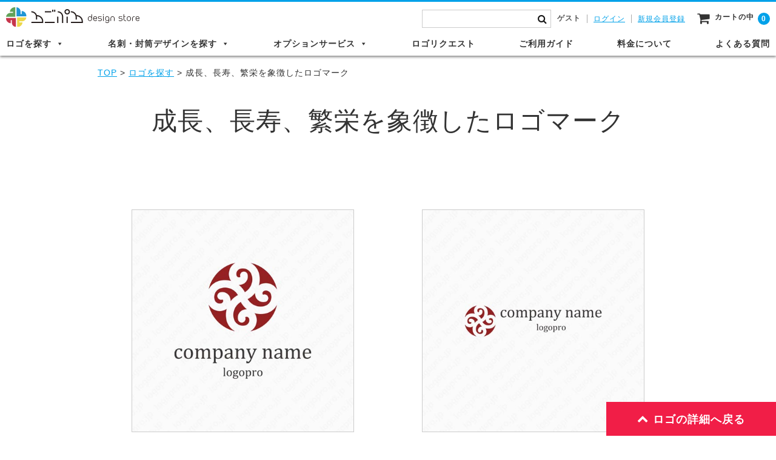

--- FILE ---
content_type: text/html; charset=UTF-8
request_url: https://logopro.jp/%E6%88%90%E9%95%B7%E3%80%81%E9%95%B7%E5%AF%BF%E3%80%81%E7%B9%81%E6%A0%84%E3%82%92%E8%B1%A1%E5%BE%B4%E3%81%97%E3%81%9F%E3%83%AD%E3%82%B4%E3%83%9E%E3%83%BC%E3%82%AF/
body_size: 56935
content:
<!DOCTYPE html><html lang="ja"><head>  <script async src="https://www.googletagmanager.com/gtag/js?id=G-S178RLFX6V"></script> <meta charset="UTF-8" /><meta name="viewport" content="width=device-width, user-scalable=no"><meta name="format-detection" content="telephone=no"/><meta name='robots' content='index, follow, max-image-preview:large, max-snippet:-1, max-video-preview:-1' /><meta name="dlm-version" content="5.1.7"><title>成長、長寿、繁栄を象徴したロゴマーク - ろごぷろ design store</title><meta name="description" content="ロゴデザインは全て１点限りのオリジナルとなっています。ご購入は先着順になりますのでお気に入りのデザインは早めにお買い求めください。作品の購入後は無料でアレンジ、修正も回数無制限、著作権の完全譲渡をいたします。完成したロゴマークに合わせた名刺や封筒の作成もご依頼いただけます。" /><link rel="canonical" href="https://logopro.jp/成長、長寿、繁栄を象徴したロゴマーク/" /><meta property="og:locale" content="ja_JP" /><meta property="og:type" content="article" /><meta property="og:title" content="成長、長寿、繁栄を象徴したロゴマーク - ろごぷろ design store" /><meta property="og:description" content="ロゴデザインは全て１点限りのオリジナルとなっています。ご購入は先着順になりますのでお気に入りのデザインは早めにお買い求めください。作品の購入後は無料でアレンジ、修正も回数無制限、著作権の完全譲渡をいたします。完成したロゴマークに合わせた名刺や封筒の作成もご依頼いただけます。" /><meta property="og:url" content="https://logopro.jp/成長、長寿、繁栄を象徴したロゴマーク/" /><meta property="og:site_name" content="ろごぷろ design store" /><meta property="article:published_time" content="2020-11-03T08:20:04+00:00" /><meta property="article:modified_time" content="2020-11-20T09:53:14+00:00" /><meta property="og:image" content="https://logopro.jp/wp-content/uploads/LD2011030100.jpg" /><meta property="og:image:width" content="500" /><meta property="og:image:height" content="500" /><meta property="og:image:type" content="image/jpeg" /><meta name="author" content="ろごぷろ design store" /><meta name="twitter:card" content="summary_large_image" /><meta name="twitter:label1" content="執筆者" /><meta name="twitter:data1" content="ろごぷろ design store" /><style media="all">img:is([sizes=auto i],[sizes^="auto," i]){contain-intrinsic-size:3000px 1500px}
img.wp-smiley,img.emoji{display:inline !important;border:none !important;box-shadow:none !important;height:1em !important;width:1em !important;margin:0 .07em !important;vertical-align:-.1em !important;background:0 0 !important;padding:0 !important}
:root{--wp-block-synced-color:#7a00df;--wp-block-synced-color--rgb:122,0,223;--wp-bound-block-color:var(--wp-block-synced-color);--wp-editor-canvas-background:#ddd;--wp-admin-theme-color:#007cba;--wp-admin-theme-color--rgb:0,124,186;--wp-admin-theme-color-darker-10:#006ba1;--wp-admin-theme-color-darker-10--rgb:0,107,160.5;--wp-admin-theme-color-darker-20:#005a87;--wp-admin-theme-color-darker-20--rgb:0,90,135;--wp-admin-border-width-focus:2px}@media (min-resolution:192dpi){:root{--wp-admin-border-width-focus:1.5px}}.wp-element-button{cursor:pointer}:root .has-very-light-gray-background-color{background-color:#eee}:root .has-very-dark-gray-background-color{background-color:#313131}:root .has-very-light-gray-color{color:#eee}:root .has-very-dark-gray-color{color:#313131}:root .has-vivid-green-cyan-to-vivid-cyan-blue-gradient-background{background:linear-gradient(135deg,#00d084,#0693e3)}:root .has-purple-crush-gradient-background{background:linear-gradient(135deg,#34e2e4,#4721fb 50%,#ab1dfe)}:root .has-hazy-dawn-gradient-background{background:linear-gradient(135deg,#faaca8,#dad0ec)}:root .has-subdued-olive-gradient-background{background:linear-gradient(135deg,#fafae1,#67a671)}:root .has-atomic-cream-gradient-background{background:linear-gradient(135deg,#fdd79a,#004a59)}:root .has-nightshade-gradient-background{background:linear-gradient(135deg,#330968,#31cdcf)}:root .has-midnight-gradient-background{background:linear-gradient(135deg,#020381,#2874fc)}:root{--wp--preset--font-size--normal:16px;--wp--preset--font-size--huge:42px}.has-regular-font-size{font-size:1em}.has-larger-font-size{font-size:2.625em}.has-normal-font-size{font-size:var(--wp--preset--font-size--normal)}.has-huge-font-size{font-size:var(--wp--preset--font-size--huge)}.has-text-align-center{text-align:center}.has-text-align-left{text-align:left}.has-text-align-right{text-align:right}.has-fit-text{white-space:nowrap!important}#end-resizable-editor-section{display:none}.aligncenter{clear:both}.items-justified-left{justify-content:flex-start}.items-justified-center{justify-content:center}.items-justified-right{justify-content:flex-end}.items-justified-space-between{justify-content:space-between}.screen-reader-text{border:0;clip-path:inset(50%);height:1px;margin:-1px;overflow:hidden;padding:0;position:absolute;width:1px;word-wrap:normal!important}.screen-reader-text:focus{background-color:#ddd;clip-path:none;color:#444;display:block;font-size:1em;height:auto;left:5px;line-height:normal;padding:15px 23px 14px;text-decoration:none;top:5px;width:auto;z-index:100000}html :where(.has-border-color){border-style:solid}html :where([style*=border-top-color]){border-top-style:solid}html :where([style*=border-right-color]){border-right-style:solid}html :where([style*=border-bottom-color]){border-bottom-style:solid}html :where([style*=border-left-color]){border-left-style:solid}html :where([style*=border-width]){border-style:solid}html :where([style*=border-top-width]){border-top-style:solid}html :where([style*=border-right-width]){border-right-style:solid}html :where([style*=border-bottom-width]){border-bottom-style:solid}html :where([style*=border-left-width]){border-left-style:solid}html :where(img[class*=wp-image-]){height:auto;max-width:100%}:where(figure){margin:0 0 1em}html :where(.is-position-sticky){--wp-admin--admin-bar--position-offset:var(--wp-admin--admin-bar--height,0px)}@media screen and (max-width:600px){html :where(.is-position-sticky){--wp-admin--admin-bar--position-offset:0px}}
/*! This file is auto-generated */
.wp-block-button__link{color:#fff;background-color:#32373c;border-radius:9999px;box-shadow:none;text-decoration:none;padding:calc(.667em + 2px) calc(1.333em + 2px);font-size:1.125em}.wp-block-file__button{background:#32373c;color:#fff;text-decoration:none}
/*! jQuery UI - v1.10.4 - 2014-01-17
* http://jqueryui.com
* Includes: jquery.ui.core.css, jquery.ui.accordion.css, jquery.ui.autocomplete.css, jquery.ui.button.css, jquery.ui.datepicker.css, jquery.ui.dialog.css, jquery.ui.menu.css, jquery.ui.progressbar.css, jquery.ui.resizable.css, jquery.ui.selectable.css, jquery.ui.slider.css, jquery.ui.spinner.css, jquery.ui.tabs.css, jquery.ui.tooltip.css, jquery.ui.theme.css
* To view and modify this theme, visit http://jqueryui.com/themeroller/?ffDefault=Trebuchet%20MS%2CTahoma%2CVerdana%2CArial%2Csans-serif&fwDefault=bold&fsDefault=1.1em&cornerRadius=4px&bgColorHeader=f6a828&bgTextureHeader=gloss_wave&bgImgOpacityHeader=35&borderColorHeader=e78f08&fcHeader=ffffff&iconColorHeader=ffffff&bgColorContent=eeeeee&bgTextureContent=highlight_soft&bgImgOpacityContent=100&borderColorContent=dddddd&fcContent=333333&iconColorContent=222222&bgColorDefault=f6f6f6&bgTextureDefault=glass&bgImgOpacityDefault=100&borderColorDefault=cccccc&fcDefault=1c94c4&iconColorDefault=ef8c08&bgColorHover=fdf5ce&bgTextureHover=glass&bgImgOpacityHover=100&borderColorHover=fbcb09&fcHover=c77405&iconColorHover=ef8c08&bgColorActive=ffffff&bgTextureActive=glass&bgImgOpacityActive=65&borderColorActive=fbd850&fcActive=eb8f00&iconColorActive=ef8c08&bgColorHighlight=ffe45c&bgTextureHighlight=highlight_soft&bgImgOpacityHighlight=75&borderColorHighlight=fed22f&fcHighlight=363636&iconColorHighlight=228ef1&bgColorError=b81900&bgTextureError=diagonals_thick&bgImgOpacityError=18&borderColorError=cd0a0a&fcError=ffffff&iconColorError=ffd27a&bgColorOverlay=666666&bgTextureOverlay=diagonals_thick&bgImgOpacityOverlay=20&opacityOverlay=50&bgColorShadow=000000&bgTextureShadow=flat&bgImgOpacityShadow=10&opacityShadow=20&thicknessShadow=5px&offsetTopShadow=-5px&offsetLeftShadow=-5px&cornerRadiusShadow=5px
* Copyright 2014 jQuery Foundation and other contributors; Licensed MIT */
.ui-helper-hidden{display:none}.ui-helper-hidden-accessible{border:0;clip:rect(0 0 0 0);height:1px;margin:-1px;overflow:hidden;padding:0;position:absolute;width:1px}.ui-helper-reset{margin:0;padding:0;border:0;outline:0;line-height:1.3;text-decoration:none;font-size:100%;list-style:none}.ui-helper-clearfix:before,.ui-helper-clearfix:after{content:"";display:table;border-collapse:collapse}.ui-helper-clearfix:after{clear:both}.ui-helper-clearfix{min-height:0}.ui-helper-zfix{width:100%;height:100%;top:0;left:0;position:absolute;opacity:0;filter:Alpha(Opacity=0)}.ui-front{z-index:100}.ui-state-disabled{cursor:default !important}.ui-icon{display:block;text-indent:-99999px;overflow:hidden;background-repeat:no-repeat}.ui-widget-overlay{position:fixed;top:0;left:0;width:100%;height:100%}.ui-accordion .ui-accordion-header{display:block;cursor:pointer;position:relative;margin-top:2px;padding:.5em .5em .5em .7em;min-height:0}.ui-accordion .ui-accordion-icons{padding-left:2.2em}.ui-accordion .ui-accordion-noicons{padding-left:.7em}.ui-accordion .ui-accordion-icons .ui-accordion-icons{padding-left:2.2em}.ui-accordion .ui-accordion-header .ui-accordion-header-icon{position:absolute;left:.5em;top:50%;margin-top:-8px}.ui-accordion .ui-accordion-content{padding:1em 2.2em;border-top:0;overflow:auto}.ui-autocomplete{position:absolute;top:0;left:0;cursor:default}.ui-button{display:inline-block;position:relative;padding:0;line-height:normal;margin-right:.1em;cursor:pointer;vertical-align:middle;text-align:center;overflow:visible}.ui-button,.ui-button:link,.ui-button:visited,.ui-button:hover,.ui-button:active{text-decoration:none}.ui-button-icon-only{width:2.2em}button.ui-button-icon-only{width:2.4em}.ui-button-icons-only{width:3.4em}button.ui-button-icons-only{width:3.7em}.ui-button .ui-button-text{display:block;line-height:normal}.ui-button-text-only .ui-button-text{padding:.4em 1em}.ui-button-icon-only .ui-button-text,.ui-button-icons-only .ui-button-text{padding:.4em;text-indent:-9999999px}.ui-button-text-icon-primary .ui-button-text,.ui-button-text-icons .ui-button-text{padding:.4em 1em .4em 2.1em}.ui-button-text-icon-secondary .ui-button-text,.ui-button-text-icons .ui-button-text{padding:.4em 2.1em .4em 1em}.ui-button-text-icons .ui-button-text{padding-left:2.1em;padding-right:2.1em}input.ui-button{padding:.4em 1em}.ui-button-icon-only .ui-icon,.ui-button-text-icon-primary .ui-icon,.ui-button-text-icon-secondary .ui-icon,.ui-button-text-icons .ui-icon,.ui-button-icons-only .ui-icon{position:absolute;top:50%;margin-top:-8px}.ui-button-icon-only .ui-icon{left:50%;margin-left:-8px}.ui-button-text-icon-primary .ui-button-icon-primary,.ui-button-text-icons .ui-button-icon-primary,.ui-button-icons-only .ui-button-icon-primary{left:.5em}.ui-button-text-icon-secondary .ui-button-icon-secondary,.ui-button-text-icons .ui-button-icon-secondary,.ui-button-icons-only .ui-button-icon-secondary{right:.5em}.ui-buttonset{margin-right:7px}.ui-buttonset .ui-button{margin-left:0;margin-right:-.3em}input.ui-button::-moz-focus-inner,button.ui-button::-moz-focus-inner{border:0;padding:0}.ui-datepicker{width:17em;padding:.2em .2em 0;display:none}.ui-datepicker .ui-datepicker-header{position:relative;padding:.2em 0}.ui-datepicker .ui-datepicker-prev,.ui-datepicker .ui-datepicker-next{position:absolute;top:2px;width:1.8em;height:1.8em}.ui-datepicker .ui-datepicker-prev-hover,.ui-datepicker .ui-datepicker-next-hover{top:1px}.ui-datepicker .ui-datepicker-prev{left:2px}.ui-datepicker .ui-datepicker-next{right:2px}.ui-datepicker .ui-datepicker-prev-hover{left:1px}.ui-datepicker .ui-datepicker-next-hover{right:1px}.ui-datepicker .ui-datepicker-prev span,.ui-datepicker .ui-datepicker-next span{display:block;position:absolute;left:50%;margin-left:-8px;top:50%;margin-top:-8px}.ui-datepicker .ui-datepicker-title{margin:0 2.3em;line-height:1.8em;text-align:center}.ui-datepicker .ui-datepicker-title select{font-size:1em;margin:1px 0}.ui-datepicker select.ui-datepicker-month,.ui-datepicker select.ui-datepicker-year{width:49%}.ui-datepicker table{width:100%;font-size:.9em;border-collapse:collapse;margin:0 0 .4em}.ui-datepicker th{padding:.7em .3em;text-align:center;font-weight:700;border:0}.ui-datepicker td{border:0;padding:1px}.ui-datepicker td span,.ui-datepicker td a{display:block;padding:.2em;text-align:right;text-decoration:none}.ui-datepicker .ui-datepicker-buttonpane{background-image:none;margin:.7em 0 0;padding:0 .2em;border-left:0;border-right:0;border-bottom:0}.ui-datepicker .ui-datepicker-buttonpane button{float:right;margin:.5em .2em .4em;cursor:pointer;padding:.2em .6em .3em;width:auto;overflow:visible}.ui-datepicker .ui-datepicker-buttonpane button.ui-datepicker-current{float:left}.ui-datepicker.ui-datepicker-multi{width:auto}.ui-datepicker-multi .ui-datepicker-group{float:left}.ui-datepicker-multi .ui-datepicker-group table{width:95%;margin:0 auto .4em}.ui-datepicker-multi-2 .ui-datepicker-group{width:50%}.ui-datepicker-multi-3 .ui-datepicker-group{width:33.3%}.ui-datepicker-multi-4 .ui-datepicker-group{width:25%}.ui-datepicker-multi .ui-datepicker-group-last .ui-datepicker-header,.ui-datepicker-multi .ui-datepicker-group-middle .ui-datepicker-header{border-left-width:0}.ui-datepicker-multi .ui-datepicker-buttonpane{clear:left}.ui-datepicker-row-break{clear:both;width:100%;font-size:0}.ui-datepicker-rtl{direction:rtl}.ui-datepicker-rtl .ui-datepicker-prev{right:2px;left:auto}.ui-datepicker-rtl .ui-datepicker-next{left:2px;right:auto}.ui-datepicker-rtl .ui-datepicker-prev:hover{right:1px;left:auto}.ui-datepicker-rtl .ui-datepicker-next:hover{left:1px;right:auto}.ui-datepicker-rtl .ui-datepicker-buttonpane{clear:right}.ui-datepicker-rtl .ui-datepicker-buttonpane button{float:left}.ui-datepicker-rtl .ui-datepicker-buttonpane button.ui-datepicker-current,.ui-datepicker-rtl .ui-datepicker-group{float:right}.ui-datepicker-rtl .ui-datepicker-group-last .ui-datepicker-header,.ui-datepicker-rtl .ui-datepicker-group-middle .ui-datepicker-header{border-right-width:0;border-left-width:1px}.ui-dialog{overflow:hidden;position:absolute;top:0;left:0;padding:.2em;outline:0}.ui-dialog .ui-dialog-titlebar{padding:.4em 1em;position:relative}.ui-dialog .ui-dialog-title{float:left;margin:.1em 0;white-space:nowrap;width:90%;overflow:hidden;text-overflow:ellipsis}.ui-dialog .ui-dialog-titlebar-close{position:absolute;right:.3em;top:50%;width:20px;margin:-10px 0 0;padding:1px;height:20px}.ui-dialog .ui-dialog-content{position:relative;border:0;padding:.5em 1em;background:0 0;overflow:auto}.ui-dialog .ui-dialog-buttonpane{text-align:left;border-width:1px 0 0;background-image:none;margin-top:.5em;padding:.3em 1em .5em .4em}.ui-dialog .ui-dialog-buttonpane .ui-dialog-buttonset{float:right}.ui-dialog .ui-dialog-buttonpane button{margin:.5em .4em .5em 0;cursor:pointer}.ui-dialog .ui-resizable-se{width:12px;height:12px;right:-5px;bottom:-5px;background-position:16px 16px}.ui-draggable .ui-dialog-titlebar{cursor:move}.ui-menu{list-style:none;padding:2px;margin:0;display:block;outline:none}.ui-menu .ui-menu{margin-top:-3px;position:absolute}.ui-menu .ui-menu-item{margin:0;padding:0;width:100%;list-style-image:url([data-uri])}.ui-menu .ui-menu-divider{margin:5px -2px;height:0;font-size:0;line-height:0;border-width:1px 0 0}.ui-menu .ui-menu-item a{text-decoration:none;display:block;padding:2px .4em;line-height:1.5;min-height:0;font-weight:400}.ui-menu .ui-menu-item a.ui-state-focus,.ui-menu .ui-menu-item a.ui-state-active{font-weight:400;margin:-1px}.ui-menu .ui-state-disabled{font-weight:400;margin:.4em 0 .2em;line-height:1.5}.ui-menu .ui-state-disabled a{cursor:default}.ui-menu-icons{position:relative}.ui-menu-icons .ui-menu-item a{position:relative;padding-left:2em}.ui-menu .ui-icon{position:absolute;top:.2em;left:.2em}.ui-menu .ui-menu-icon{position:static;float:right}.ui-progressbar{height:2em;text-align:left;overflow:hidden}.ui-progressbar .ui-progressbar-value{margin:-1px;height:100%}.ui-progressbar .ui-progressbar-overlay{background:url(//logopro.jp/wp-content/plugins/cost-calculator-contact-form-7/includes/js/images/animated-overlay.gif);height:100%;filter:alpha(opacity=25);opacity:.25}.ui-progressbar-indeterminate .ui-progressbar-value{background-image:none}.ui-resizable{position:relative}.ui-resizable-handle{position:absolute;font-size:.1px;display:block}.ui-resizable-disabled .ui-resizable-handle,.ui-resizable-autohide .ui-resizable-handle{display:none}.ui-resizable-n{cursor:n-resize;height:7px;width:100%;top:-5px;left:0}.ui-resizable-s{cursor:s-resize;height:7px;width:100%;bottom:-5px;left:0}.ui-resizable-e{cursor:e-resize;width:7px;right:-5px;top:0;height:100%}.ui-resizable-w{cursor:w-resize;width:7px;left:-5px;top:0;height:100%}.ui-resizable-se{cursor:se-resize;width:12px;height:12px;right:1px;bottom:1px}.ui-resizable-sw{cursor:sw-resize;width:9px;height:9px;left:-5px;bottom:-5px}.ui-resizable-nw{cursor:nw-resize;width:9px;height:9px;left:-5px;top:-5px}.ui-resizable-ne{cursor:ne-resize;width:9px;height:9px;right:-5px;top:-5px}.ui-selectable-helper{position:absolute;z-index:100;border:1px dotted #000}.ui-slider{position:relative;text-align:left}.ui-slider .ui-slider-handle{position:absolute;z-index:2;width:1.2em;height:1.2em;cursor:default}.ui-slider .ui-slider-range{position:absolute;z-index:1;font-size:.7em;display:block;border:0;background-position:0 0}.ui-slider.ui-state-disabled .ui-slider-handle,.ui-slider.ui-state-disabled .ui-slider-range{filter:inherit}.ui-slider-horizontal{height:.8em}.ui-slider-horizontal .ui-slider-handle{top:-.3em;margin-left:-.6em}.ui-slider-horizontal .ui-slider-range{top:0;height:100%}.ui-slider-horizontal .ui-slider-range-min{left:0}.ui-slider-horizontal .ui-slider-range-max{right:0}.ui-slider-vertical{width:.8em;height:100px}.ui-slider-vertical .ui-slider-handle{left:-.3em;margin-left:0;margin-bottom:-.6em}.ui-slider-vertical .ui-slider-range{left:0;width:100%}.ui-slider-vertical .ui-slider-range-min{bottom:0}.ui-slider-vertical .ui-slider-range-max{top:0}.ui-spinner{position:relative;display:inline-block;overflow:hidden;padding:0;vertical-align:middle}.ui-spinner-input{border:none;background:0 0;color:inherit;padding:0;margin:.2em 0;vertical-align:middle;margin-left:.4em;margin-right:22px}.ui-spinner-button{width:16px;height:50%;font-size:.5em;padding:0;margin:0;text-align:center;position:absolute;cursor:default;display:block;overflow:hidden;right:0}.ui-spinner a.ui-spinner-button{border-top:none;border-bottom:none;border-right:none}.ui-spinner .ui-icon{position:absolute;margin-top:-8px;top:50%;left:0}.ui-spinner-up{top:0}.ui-spinner-down{bottom:0}.ui-spinner .ui-icon-triangle-1-s{background-position:-65px -16px}.ui-tabs{position:relative;padding:.2em}.ui-tabs .ui-tabs-nav{margin:0;padding:.2em .2em 0}.ui-tabs .ui-tabs-nav li{list-style:none;float:left;position:relative;top:0;margin:1px .2em 0 0;border-bottom-width:0;padding:0;white-space:nowrap}.ui-tabs .ui-tabs-nav .ui-tabs-anchor{float:left;padding:.5em 1em;text-decoration:none}.ui-tabs .ui-tabs-nav li.ui-tabs-active{margin-bottom:-1px;padding-bottom:1px}.ui-tabs .ui-tabs-nav li.ui-tabs-active .ui-tabs-anchor,.ui-tabs .ui-tabs-nav li.ui-state-disabled .ui-tabs-anchor,.ui-tabs .ui-tabs-nav li.ui-tabs-loading .ui-tabs-anchor{cursor:text}.ui-tabs-collapsible .ui-tabs-nav li.ui-tabs-active .ui-tabs-anchor{cursor:pointer}.ui-tabs .ui-tabs-panel{display:block;border-width:0;padding:1em 1.4em;background:0 0}.ui-tooltip{padding:8px;position:absolute;z-index:9999;max-width:300px;-webkit-box-shadow:0 0 5px #aaa;box-shadow:0 0 5px #aaa}body .ui-tooltip{border-width:2px}.ui-widget{font-family:Trebuchet MS,Tahoma,Verdana,Arial,sans-serif;font-size:1.1em}.ui-widget .ui-widget{font-size:1em}.ui-widget input,.ui-widget select,.ui-widget textarea,.ui-widget button{font-family:Trebuchet MS,Tahoma,Verdana,Arial,sans-serif;font-size:1em}.ui-widget-content{border:1px solid #ddd;background:#eee;color:#333}.ui-widget-content a{color:#333}.ui-widget-header{border:1px solid #e78f08;background:#f6a828 url(//logopro.jp/wp-content/plugins/cost-calculator-contact-form-7/includes/js/images/ui-bg_gloss-wave_35_f6a828_500x100.png) 50% 50% repeat-x;color:#fff;font-weight:700}.ui-widget-header a{color:#fff}.ui-state-default,.ui-widget-content .ui-state-default,.ui-widget-header .ui-state-default{border:1px solid #ccc;background:#f6f6f6;font-weight:700;color:#1c94c4}.ui-state-default a,.ui-state-default a:link,.ui-state-default a:visited{color:#1c94c4;text-decoration:none}.ui-state-hover,.ui-widget-content .ui-state-hover,.ui-widget-header .ui-state-hover,.ui-state-focus,.ui-widget-content .ui-state-focus,.ui-widget-header .ui-state-focus{border:1px solid #fbcb09;background:#fdf5ce;font-weight:700;color:#c77405}.ui-state-hover a,.ui-state-hover a:hover,.ui-state-hover a:link,.ui-state-hover a:visited,.ui-state-focus a,.ui-state-focus a:hover,.ui-state-focus a:link,.ui-state-focus a:visited{color:#c77405;text-decoration:none}.ui-state-active,.ui-widget-content .ui-state-active,.ui-widget-header .ui-state-active{border:1px solid #fbd850;background:#fff;font-weight:700;color:#eb8f00}.ui-state-active a,.ui-state-active a:link,.ui-state-active a:visited{color:#eb8f00;text-decoration:none}.ui-state-highlight,.ui-widget-content .ui-state-highlight,.ui-widget-header .ui-state-highlight{border:1px solid #fed22f;background:#ffe45c url(//logopro.jp/wp-content/plugins/cost-calculator-contact-form-7/includes/js/images/ui-bg_highlight-soft_75_ffe45c_1x100.png) 50% top repeat-x;color:#363636}.ui-state-highlight a,.ui-widget-content .ui-state-highlight a,.ui-widget-header .ui-state-highlight a{color:#363636}.ui-state-error,.ui-widget-content .ui-state-error,.ui-widget-header .ui-state-error{border:1px solid #cd0a0a;background:#b81900 url(//logopro.jp/wp-content/plugins/cost-calculator-contact-form-7/includes/js/images/ui-bg_diagonals-thick_18_b81900_40x40.png) 50% 50% repeat;color:#fff}.ui-state-error a,.ui-widget-content .ui-state-error a,.ui-widget-header .ui-state-error a{color:#fff}.ui-state-error-text,.ui-widget-content .ui-state-error-text,.ui-widget-header .ui-state-error-text{color:#fff}.ui-priority-primary,.ui-widget-content .ui-priority-primary,.ui-widget-header .ui-priority-primary{font-weight:700}.ui-priority-secondary,.ui-widget-content .ui-priority-secondary,.ui-widget-header .ui-priority-secondary{opacity:.7;filter:Alpha(Opacity=70);font-weight:400}.ui-state-disabled,.ui-widget-content .ui-state-disabled,.ui-widget-header .ui-state-disabled{opacity:.35;filter:Alpha(Opacity=35);background-image:none}.ui-state-disabled .ui-icon{filter:Alpha(Opacity=35)}.ui-icon{width:16px;height:16px}.ui-icon,.ui-widget-content .ui-icon{background-image:url(//logopro.jp/wp-content/plugins/cost-calculator-contact-form-7/includes/js/images/ui-icons_222222_256x240.png)}.ui-widget-header .ui-icon{background-image:url(//logopro.jp/wp-content/plugins/cost-calculator-contact-form-7/includes/js/images/ui-icons_ffffff_256x240.png)}.ui-state-default .ui-icon{background-image:url(//logopro.jp/wp-content/plugins/cost-calculator-contact-form-7/includes/js/images/ui-icons_ef8c08_256x240.png)}.ui-state-hover .ui-icon,.ui-state-focus .ui-icon{background-image:url(//logopro.jp/wp-content/plugins/cost-calculator-contact-form-7/includes/js/images/ui-icons_ef8c08_256x240.png)}.ui-state-active .ui-icon{background-image:url(//logopro.jp/wp-content/plugins/cost-calculator-contact-form-7/includes/js/images/ui-icons_ef8c08_256x240.png)}.ui-state-highlight .ui-icon{background-image:url(//logopro.jp/wp-content/plugins/cost-calculator-contact-form-7/includes/js/images/ui-icons_228ef1_256x240.png)}.ui-state-error .ui-icon,.ui-state-error-text .ui-icon{background-image:url(//logopro.jp/wp-content/plugins/cost-calculator-contact-form-7/includes/js/images/ui-icons_ffd27a_256x240.png)}.ui-icon-blank{background-position:16px 16px}.ui-icon-carat-1-n{background-position:0 0}.ui-icon-carat-1-ne{background-position:-16px 0}.ui-icon-carat-1-e{background-position:-32px 0}.ui-icon-carat-1-se{background-position:-48px 0}.ui-icon-carat-1-s{background-position:-64px 0}.ui-icon-carat-1-sw{background-position:-80px 0}.ui-icon-carat-1-w{background-position:-96px 0}.ui-icon-carat-1-nw{background-position:-112px 0}.ui-icon-carat-2-n-s{background-position:-128px 0}.ui-icon-carat-2-e-w{background-position:-144px 0}.ui-icon-triangle-1-n{background-position:0 -16px}.ui-icon-triangle-1-ne{background-position:-16px -16px}.ui-icon-triangle-1-e{background-position:-32px -16px}.ui-icon-triangle-1-se{background-position:-48px -16px}.ui-icon-triangle-1-s{background-position:-64px -16px}.ui-icon-triangle-1-sw{background-position:-80px -16px}.ui-icon-triangle-1-w{background-position:-96px -16px}.ui-icon-triangle-1-nw{background-position:-112px -16px}.ui-icon-triangle-2-n-s{background-position:-128px -16px}.ui-icon-triangle-2-e-w{background-position:-144px -16px}.ui-icon-arrow-1-n{background-position:0 -32px}.ui-icon-arrow-1-ne{background-position:-16px -32px}.ui-icon-arrow-1-e{background-position:-32px -32px}.ui-icon-arrow-1-se{background-position:-48px -32px}.ui-icon-arrow-1-s{background-position:-64px -32px}.ui-icon-arrow-1-sw{background-position:-80px -32px}.ui-icon-arrow-1-w{background-position:-96px -32px}.ui-icon-arrow-1-nw{background-position:-112px -32px}.ui-icon-arrow-2-n-s{background-position:-128px -32px}.ui-icon-arrow-2-ne-sw{background-position:-144px -32px}.ui-icon-arrow-2-e-w{background-position:-160px -32px}.ui-icon-arrow-2-se-nw{background-position:-176px -32px}.ui-icon-arrowstop-1-n{background-position:-192px -32px}.ui-icon-arrowstop-1-e{background-position:-208px -32px}.ui-icon-arrowstop-1-s{background-position:-224px -32px}.ui-icon-arrowstop-1-w{background-position:-240px -32px}.ui-icon-arrowthick-1-n{background-position:0 -48px}.ui-icon-arrowthick-1-ne{background-position:-16px -48px}.ui-icon-arrowthick-1-e{background-position:-32px -48px}.ui-icon-arrowthick-1-se{background-position:-48px -48px}.ui-icon-arrowthick-1-s{background-position:-64px -48px}.ui-icon-arrowthick-1-sw{background-position:-80px -48px}.ui-icon-arrowthick-1-w{background-position:-96px -48px}.ui-icon-arrowthick-1-nw{background-position:-112px -48px}.ui-icon-arrowthick-2-n-s{background-position:-128px -48px}.ui-icon-arrowthick-2-ne-sw{background-position:-144px -48px}.ui-icon-arrowthick-2-e-w{background-position:-160px -48px}.ui-icon-arrowthick-2-se-nw{background-position:-176px -48px}.ui-icon-arrowthickstop-1-n{background-position:-192px -48px}.ui-icon-arrowthickstop-1-e{background-position:-208px -48px}.ui-icon-arrowthickstop-1-s{background-position:-224px -48px}.ui-icon-arrowthickstop-1-w{background-position:-240px -48px}.ui-icon-arrowreturnthick-1-w{background-position:0 -64px}.ui-icon-arrowreturnthick-1-n{background-position:-16px -64px}.ui-icon-arrowreturnthick-1-e{background-position:-32px -64px}.ui-icon-arrowreturnthick-1-s{background-position:-48px -64px}.ui-icon-arrowreturn-1-w{background-position:-64px -64px}.ui-icon-arrowreturn-1-n{background-position:-80px -64px}.ui-icon-arrowreturn-1-e{background-position:-96px -64px}.ui-icon-arrowreturn-1-s{background-position:-112px -64px}.ui-icon-arrowrefresh-1-w{background-position:-128px -64px}.ui-icon-arrowrefresh-1-n{background-position:-144px -64px}.ui-icon-arrowrefresh-1-e{background-position:-160px -64px}.ui-icon-arrowrefresh-1-s{background-position:-176px -64px}.ui-icon-arrow-4{background-position:0 -80px}.ui-icon-arrow-4-diag{background-position:-16px -80px}.ui-icon-extlink{background-position:-32px -80px}.ui-icon-newwin{background-position:-48px -80px}.ui-icon-refresh{background-position:-64px -80px}.ui-icon-shuffle{background-position:-80px -80px}.ui-icon-transfer-e-w{background-position:-96px -80px}.ui-icon-transferthick-e-w{background-position:-112px -80px}.ui-icon-folder-collapsed{background-position:0 -96px}.ui-icon-folder-open{background-position:-16px -96px}.ui-icon-document{background-position:-32px -96px}.ui-icon-document-b{background-position:-48px -96px}.ui-icon-note{background-position:-64px -96px}.ui-icon-mail-closed{background-position:-80px -96px}.ui-icon-mail-open{background-position:-96px -96px}.ui-icon-suitcase{background-position:-112px -96px}.ui-icon-comment{background-position:-128px -96px}.ui-icon-person{background-position:-144px -96px}.ui-icon-print{background-position:-160px -96px}.ui-icon-trash{background-position:-176px -96px}.ui-icon-locked{background-position:-192px -96px}.ui-icon-unlocked{background-position:-208px -96px}.ui-icon-bookmark{background-position:-224px -96px}.ui-icon-tag{background-position:-240px -96px}.ui-icon-home{background-position:0 -112px}.ui-icon-flag{background-position:-16px -112px}.ui-icon-calendar{background-position:-32px -112px}.ui-icon-cart{background-position:-48px -112px}.ui-icon-pencil{background-position:-64px -112px}.ui-icon-clock{background-position:-80px -112px}.ui-icon-disk{background-position:-96px -112px}.ui-icon-calculator{background-position:-112px -112px}.ui-icon-zoomin{background-position:-128px -112px}.ui-icon-zoomout{background-position:-144px -112px}.ui-icon-search{background-position:-160px -112px}.ui-icon-wrench{background-position:-176px -112px}.ui-icon-gear{background-position:-192px -112px}.ui-icon-heart{background-position:-208px -112px}.ui-icon-star{background-position:-224px -112px}.ui-icon-link{background-position:-240px -112px}.ui-icon-cancel{background-position:0 -128px}.ui-icon-plus{background-position:-16px -128px}.ui-icon-plusthick{background-position:-32px -128px}.ui-icon-minus{background-position:-48px -128px}.ui-icon-minusthick{background-position:-64px -128px}.ui-icon-close{background-position:-80px -128px}.ui-icon-closethick{background-position:-96px -128px}.ui-icon-key{background-position:-112px -128px}.ui-icon-lightbulb{background-position:-128px -128px}.ui-icon-scissors{background-position:-144px -128px}.ui-icon-clipboard{background-position:-160px -128px}.ui-icon-copy{background-position:-176px -128px}.ui-icon-contact{background-position:-192px -128px}.ui-icon-image{background-position:-208px -128px}.ui-icon-video{background-position:-224px -128px}.ui-icon-script{background-position:-240px -128px}.ui-icon-alert{background-position:0 -144px}.ui-icon-info{background-position:-16px -144px}.ui-icon-notice{background-position:-32px -144px}.ui-icon-help{background-position:-48px -144px}.ui-icon-check{background-position:-64px -144px}.ui-icon-bullet{background-position:-80px -144px}.ui-icon-radio-on{background-position:-96px -144px}.ui-icon-radio-off{background-position:-112px -144px}.ui-icon-pin-w{background-position:-128px -144px}.ui-icon-pin-s{background-position:-144px -144px}.ui-icon-play{background-position:0 -160px}.ui-icon-pause{background-position:-16px -160px}.ui-icon-seek-next{background-position:-32px -160px}.ui-icon-seek-prev{background-position:-48px -160px}.ui-icon-seek-end{background-position:-64px -160px}.ui-icon-seek-start{background-position:-80px -160px}.ui-icon-seek-first{background-position:-80px -160px}.ui-icon-stop{background-position:-96px -160px}.ui-icon-eject{background-position:-112px -160px}.ui-icon-volume-off{background-position:-128px -160px}.ui-icon-volume-on{background-position:-144px -160px}.ui-icon-power{background-position:0 -176px}.ui-icon-signal-diag{background-position:-16px -176px}.ui-icon-signal{background-position:-32px -176px}.ui-icon-battery-0{background-position:-48px -176px}.ui-icon-battery-1{background-position:-64px -176px}.ui-icon-battery-2{background-position:-80px -176px}.ui-icon-battery-3{background-position:-96px -176px}.ui-icon-circle-plus{background-position:0 -192px}.ui-icon-circle-minus{background-position:-16px -192px}.ui-icon-circle-close{background-position:-32px -192px}.ui-icon-circle-triangle-e{background-position:-48px -192px}.ui-icon-circle-triangle-s{background-position:-64px -192px}.ui-icon-circle-triangle-w{background-position:-80px -192px}.ui-icon-circle-triangle-n{background-position:-96px -192px}.ui-icon-circle-arrow-e{background-position:-112px -192px}.ui-icon-circle-arrow-s{background-position:-128px -192px}.ui-icon-circle-arrow-w{background-position:-144px -192px}.ui-icon-circle-arrow-n{background-position:-160px -192px}.ui-icon-circle-zoomin{background-position:-176px -192px}.ui-icon-circle-zoomout{background-position:-192px -192px}.ui-icon-circle-check{background-position:-208px -192px}.ui-icon-circlesmall-plus{background-position:0 -208px}.ui-icon-circlesmall-minus{background-position:-16px -208px}.ui-icon-circlesmall-close{background-position:-32px -208px}.ui-icon-squaresmall-plus{background-position:-48px -208px}.ui-icon-squaresmall-minus{background-position:-64px -208px}.ui-icon-squaresmall-close{background-position:-80px -208px}.ui-icon-grip-dotted-vertical{background-position:0 -224px}.ui-icon-grip-dotted-horizontal{background-position:-16px -224px}.ui-icon-grip-solid-vertical{background-position:-32px -224px}.ui-icon-grip-solid-horizontal{background-position:-48px -224px}.ui-icon-gripsmall-diagonal-se{background-position:-64px -224px}.ui-icon-grip-diagonal-se{background-position:-80px -224px}.ui-corner-all,.ui-corner-top,.ui-corner-left,.ui-corner-tl{border-top-left-radius:4px}.ui-corner-all,.ui-corner-top,.ui-corner-right,.ui-corner-tr{border-top-right-radius:4px}.ui-corner-all,.ui-corner-bottom,.ui-corner-left,.ui-corner-bl{border-bottom-left-radius:4px}.ui-corner-all,.ui-corner-bottom,.ui-corner-right,.ui-corner-br{border-bottom-right-radius:4px}.ui-widget-overlay{background:#666 url(//logopro.jp/wp-content/plugins/cost-calculator-contact-form-7/includes/js/images/ui-bg_diagonals-thick_20_666666_40x40.png) 50% 50% repeat;opacity:.5;filter:Alpha(Opacity=50)}.ui-widget-shadow{margin:-5px 0 0 -5px;padding:5px;background:#000 url(//logopro.jp/wp-content/plugins/cost-calculator-contact-form-7/includes/js/images/ui-bg_flat_10_000000_40x100.png) 50% 50% repeat-x;opacity:.2;filter:Alpha(Opacity=20);border-radius:5px}
.costcf7caloc_slider_div .ui-state-default,.ui-widget-content .ui-state-default,.ui-widget-header .ui-state-default{border-radius:100%;height:30px;width:30px}.costcf7caloc_slider_div.ui-slider-horizontal .ui-slider-handle{top:-11px}.costcf7caloc_slider_div.ui-slider-horizontal{height:10px}div#costcf7caloc_slider_div{margin:60px 0}#costcf7caloc_slider_div :focus{outline:none}#ctooltip{position:absolute;width:auto;background-color:#00000085;color:#fff;text-align:center;padding:2px 5px;border-radius:6px;z-index:1;opacity:1;transition:opacity .6s;font-size:15px;font-weight:700}.costcf7left:after{content:"";position:absolute;top:50%;left:100%;margin-top:-5px;border-width:5px;border-style:solid;border-color:transparent transparent transparent #00000085}.costcf7right:after{content:"";position:absolute;top:50%;right:100%;margin-top:-5px;border-width:5px;border-style:solid;border-color:transparent #00000085 transparent transparent}.costcf7top:after{content:"";position:absolute;top:100%;left:30%;border-width:5px;border-style:solid;border-color:#00000085 transparent transparent}.costcf7bottom:after{content:"";position:absolute;bottom:100%;left:30%;border-width:5px;border-style:solid;border-color:transparent transparent #00000085}
.xo-event-meta{padding:3.8461% 0}.xo-event-meta span{display:block}html[lang=ja] .xo-event-calendar .dashicons{font-family:dashicons !important}
.xo-event-calendar{font-family:Helvetica Neue,Helvetica,Hiragino Kaku Gothic ProN,Meiryo,MS PGothic,sans-serif;overflow:auto;position:relative}.xo-event-calendar td,.xo-event-calendar th{padding:0!important}.xo-event-calendar .calendar:nth-child(n+2) .month-next,.xo-event-calendar .calendar:nth-child(n+2) .month-prev{visibility:hidden}.xo-event-calendar table{background-color:transparent;border-collapse:separate;border-spacing:0;color:#333;margin:0;padding:0;table-layout:fixed;width:100%}.xo-event-calendar table caption,.xo-event-calendar table tbody,.xo-event-calendar table td,.xo-event-calendar table tfoot,.xo-event-calendar table th,.xo-event-calendar table thead,.xo-event-calendar table tr{background:0 0;border:0;margin:0;opacity:1;outline:0;padding:0;vertical-align:baseline}.xo-event-calendar table table tr{display:table-row}.xo-event-calendar table table td,.xo-event-calendar table table th{display:table-cell;padding:0}.xo-event-calendar table.xo-month{border:1px solid #ccc;border-right-width:0;margin:0 0 8px;padding:0}.xo-event-calendar table.xo-month td,.xo-event-calendar table.xo-month th{background-color:#fff;border:1px solid #ccc;padding:0}.xo-event-calendar table.xo-month caption{caption-side:top}.xo-event-calendar table.xo-month .month-header{display:flex;flex-flow:wrap;justify-content:center;margin:4px 0}.xo-event-calendar table.xo-month .month-header>span{flex-grow:1;text-align:center}.xo-event-calendar table.xo-month button{background-color:transparent;border:0;box-shadow:none;color:#333;cursor:pointer;margin:0;overflow:hidden;padding:0;text-shadow:none;width:38px}.xo-event-calendar table.xo-month button[disabled]{cursor:default;opacity:.3}.xo-event-calendar table.xo-month button>span{text-align:center;vertical-align:middle}.xo-event-calendar table.xo-month button span.nav-prev{border-bottom:2px solid #333;border-left:2px solid #333;display:inline-block;font-size:0;height:13px;transform:rotate(45deg);width:13px}.xo-event-calendar table.xo-month button span.nav-next{border-right:2px solid #333;border-top:2px solid #333;display:inline-block;font-size:0;height:13px;transform:rotate(45deg);width:13px}.xo-event-calendar table.xo-month button:hover span.nav-next,.xo-event-calendar table.xo-month button:hover span.nav-prev{border-width:3px}.xo-event-calendar table.xo-month>thead th{border-width:0 1px 0 0;color:#333;font-size:.9em;font-weight:700;padding:1px 0;text-align:center}.xo-event-calendar table.xo-month>thead th.sunday{color:#d00}.xo-event-calendar table.xo-month>thead th.saturday{color:#00d}.xo-event-calendar table.xo-month .month-week{border:0;overflow:hidden;padding:0;position:relative;width:100%}.xo-event-calendar table.xo-month .month-week table{border:0;margin:0;padding:0}.xo-event-calendar table.xo-month .month-dayname{border-width:1px 0 0 1px;bottom:0;left:0;position:absolute;right:0;top:0}.xo-event-calendar table.xo-month .month-dayname td{border-width:1px 1px 0 0;padding:0}.xo-event-calendar table.xo-month .month-dayname td div{border-width:1px 1px 0 0;font-size:100%;height:1000px;line-height:1.2em;padding:4px;text-align:right}.xo-event-calendar table.xo-month .month-dayname td div.other-month{opacity:.6}.xo-event-calendar table.xo-month .month-dayname td div.today{color:#00d;font-weight:700}.xo-event-calendar table.xo-month .month-dayname-space{height:1.5em;position:relative;top:0}.xo-event-calendar table.xo-month .month-event{background-color:transparent;position:relative;top:0}.xo-event-calendar table.xo-month .month-event td{background-color:transparent;border-width:0 1px 0 0;padding:0 1px 2px}.xo-event-calendar table.xo-month .month-event-space{background-color:transparent;height:1.5em}.xo-event-calendar table.xo-month .month-event-space td{border-width:0 1px 0 0}.xo-event-calendar table.xo-month .month-event tr,.xo-event-calendar table.xo-month .month-event-space tr{background-color:transparent}.xo-event-calendar table.xo-month .month-event-title{background-color:#ccc;border-radius:3px;color:#666;display:block;font-size:.8em;margin:1px;overflow:hidden;padding:0 4px;text-align:left;white-space:nowrap}.xo-event-calendar p.holiday-title{font-size:90%;margin:0;padding:2px 0;vertical-align:middle}.xo-event-calendar p.holiday-title span{border:1px solid #ccc;margin:0 6px 0 0;padding:0 0 0 18px}.xo-event-calendar .loading-animation{left:50%;margin:-20px 0 0 -20px;position:absolute;top:50%}@media(min-width:600px){.xo-event-calendar .calendars.columns-2{-moz-column-gap:15px;column-gap:15px;display:grid;grid-template-columns:repeat(2,1fr);row-gap:5px}.xo-event-calendar .calendars.columns-2 .month-next,.xo-event-calendar .calendars.columns-2 .month-prev{visibility:hidden}.xo-event-calendar .calendars.columns-2 .calendar:first-child .month-prev,.xo-event-calendar .calendars.columns-2 .calendar:nth-child(2) .month-next{visibility:visible}.xo-event-calendar .calendars.columns-3{-moz-column-gap:15px;column-gap:15px;display:grid;grid-template-columns:repeat(3,1fr);row-gap:5px}.xo-event-calendar .calendars.columns-3 .month-next,.xo-event-calendar .calendars.columns-3 .month-prev{visibility:hidden}.xo-event-calendar .calendars.columns-3 .calendar:first-child .month-prev,.xo-event-calendar .calendars.columns-3 .calendar:nth-child(3) .month-next{visibility:visible}.xo-event-calendar .calendars.columns-4{-moz-column-gap:15px;column-gap:15px;display:grid;grid-template-columns:repeat(4,1fr);row-gap:5px}.xo-event-calendar .calendars.columns-4 .month-next,.xo-event-calendar .calendars.columns-4 .month-prev{visibility:hidden}.xo-event-calendar .calendars.columns-4 .calendar:first-child .month-prev,.xo-event-calendar .calendars.columns-4 .calendar:nth-child(4) .month-next{visibility:visible}}.xo-event-calendar.xo-calendar-loading .xo-months{opacity:.5}.xo-event-calendar.xo-calendar-loading .loading-animation{animation:loadingCircRot .8s linear infinite;border:5px solid rgba(0,0,0,.2);border-radius:50%;border-top-color:#4285f4;height:40px;width:40px}@keyframes loadingCircRot{0%{transform:rotate(0deg)}to{transform:rotate(359deg)}}.xo-event-calendar.is-style-legacy table.xo-month .month-header>span{font-size:120%;line-height:28px}.xo-event-calendar.is-style-regular table.xo-month button:not(:hover):not(:active):not(.has-background){background-color:transparent;color:#333}.xo-event-calendar.is-style-regular table.xo-month button>span{text-align:center;vertical-align:middle}.xo-event-calendar.is-style-regular table.xo-month button>span:not(.dashicons){font-size:2em;overflow:hidden;text-indent:100%;white-space:nowrap}.xo-event-calendar.is-style-regular table.xo-month .month-next,.xo-event-calendar.is-style-regular table.xo-month .month-prev{height:2em;width:2em}.xo-event-calendar.is-style-regular table.xo-month .month-header{align-items:center;display:flex;justify-content:center;padding:.2em 0}.xo-event-calendar.is-style-regular table.xo-month .month-header .calendar-caption{flex-grow:1}.xo-event-calendar.is-style-regular table.xo-month .month-header>span{font-size:1.1em}.xo-event-calendar.is-style-regular table.xo-month>thead th{background:#fafafa;font-size:.8em}.xo-event-calendar.is-style-regular table.xo-month .month-dayname td div{font-size:1em;padding:.2em}.xo-event-calendar.is-style-regular table.xo-month .month-dayname td div.today{color:#339;font-weight:700}.xo-event-calendar.is-style-regular .holiday-titles{display:inline-flex;flex-wrap:wrap;gap:.25em 1em}.xo-event-calendar.is-style-regular p.holiday-title{font-size:.875em;margin:0 0 .5em}.xo-event-calendar.is-style-regular p.holiday-title span{margin:0 .25em 0 0;padding:0 0 0 1.25em}
html,body,div,span,applet,object,iframe,h1,h2,h3,h4,h5,h6,p,blockquote,pre,a,abbr,acronym,address,big,cite,code,del,dfn,em,img,ins,kbd,q,s,samp,small,strike,strong,sub,sup,tt,var,b,u,i,center,dl,dt,dd,ol,ul,li,fieldset,form,label,legend,table,caption,tbody,tfoot,thead,tr,th,td,article,aside,canvas,details,embed,figure,figcaption,footer,header,hgroup,menu,nav,output,ruby,section,summary,time,mark,audio,video{margin:0;padding:0;border:0;font-size:100%;vertical-align:baseline}body{line-height:1}ol,ul{list-style:none}blockquote,q{quotes:none}blockquote:before,blockquote:after,q:before,q:after{content:'';content:none}table{border-collapse:collapse;border-spacing:0}caption,th,td{text-align:left}h1,h2,h3,h4,h5,h6{clear:both}html{overflow-y:scroll;font-size:100%;-webkit-text-size-adjust:100%;-ms-text-size-adjust:100%}a:focus{outline:thin dotted}article,aside,details,figcaption,figure,footer,header,hgroup,nav,section{display:block}audio,canvas,video{display:inline-block}audio:not([controls]){display:none}del{color:#333}ins{background:#fff9c0;text-decoration:none}hr{background-color:#ccc;border:0;height:1px;margin:24px;margin-bottom:1.714285714rem}sub,sup{font-size:75%;line-height:0;position:relative;vertical-align:baseline}sup{top:-.5em}sub{bottom:-.25em}small{font-size:smaller}img{border:0;-ms-interpolation-mode:bicubic}.clear:after,.wrapper:after,.format-status .entry-header:after{clear:both}.clear:before,.clear:after,.wrapper:before,.wrapper:after,.format-status .entry-header:before,.format-status .entry-header:after{display:table;content:""}.cf:before,.cf:after{display:table;content:" "}.cf:after{clear:both}.cf{*zoom:1;}*{-moz-box-sizing:border-box;-webkit-box-sizing:border-box;-o-box-sizing:border-box;-ms-box-sizing:border-box;box-sizing:border-box}body{color:#262626;font-family:Helvetica,Arial,sans-serif;font-size:.875em;margin:0;padding:0;line-height:150%;background-color:#fff;word-wrap:break-word}img{margin:0;padding:0;vertical-align:bottom;-webkit-transition:.3s ease all;-moz-transition:.3s ease all;-o-transition:.3s ease all;transition:.3s ease all}a{color:gray;text-decoration:none}a:hover{color:#262626;text-decoration:underline}ul,li{margin:0;padding:0;list-style:none}p{margin:0;padding:0}em{color:#999;font-size:.8em;font-weight:400;font-style:normal}.textleft,div.textleft{text-align:left}.textright,div.textright{text-align:right}.textcenter,div.textcenter{text-align:center}.alignleft,div.alignleft{margin:0;padding:0 10px 10px 0;float:left}.alignright,div.alignright{margin:0;padding:10px 0 0 10px;float:right}.aligncenter,div.aligncenter{display:block;margin-left:auto;margin-right:auto}.error_message{color:red;font-size:13px;font-weight:700;line-height:20px;margin-bottom:.384615em}.wp-caption{margin:10px 0;padding-top:4px;background-color:#f3f3f3;border:1px solid #ddd;text-align:center;-webkit-border-radius:3px;-moz-border-radius:3px;border-radius:3px}.wp-caption img{margin:0;padding:0;border:0 none}.wp-caption p{font-size:11px;margin:0;padding:0 4px 5px;line-height:17px}input,select,textarea{font-size:1em;-webkit-appearance:none;-moz-appearance:none;appearance:none;-webkit-border-radius:0;-moz-border-radius:0;border-radius:0}select{max-width:100%;padding:.5714285em 2.14286em .5714285em .5714285em;background:url(//logopro.jp/wp-content/themes/welcart_basic/images/select-arrow.gif) center right 10px no-repeat;border:1px solid #bbb}textarea{width:100%;height:100px;border:1px solid #bbb}input[type=text],input[type=password],input[type=email],input[type=tel],input[type=search],input[type=url]{padding:.5714285em;border:1px solid #bbb}input[type=button],input[type=submit],input[type=reset]{padding:.714288em 1.42857em;background-color:#efefef;border:none;-webkit-transition:.3s ease all;-moz-transition:.3s ease all;-o-transition:.3s ease all;transition:.3s ease all;-webkit-border-radius:3px;-moz-border-radius:3px;border-radius:3px}input[type=button]:hover,input[type=submit]:hover,input[type=reset]:hover{background-color:#ddd;cursor:pointer}input[type=checkbox]{border:1px solid #ccc;-webkit-appearance:checkbox;-moz-appearance:checkbox;appearance:checkbox}input[type=radio]{border:1px solid #bbb;-webkit-appearance:radio;-moz-appearance:radio;appearance:radio}input[type=file]{border:none}.campaign_message{font-size:12px;font-weight:700;color:#d3222a;margin-top:5px;background-color:#efefef;text-align:center}#itempage .campaign_message{font-size:14px;margin:0 0 15px;background:0 0;letter-spacing:.5px}header{position:relative;width:100%;margin-bottom:1.4286em;border-bottom:3px solid #efefef}.site-description{min-height:40px;color:#fff;font-size:.85714em;font-weight:700;padding:.8333em 6.6667em .8333em .8333em;background:#131313;overflow:hidden}.snav{width:auto;float:right;padding-top:1.07143em;margin-right:.714286em}.snav i{font-size:1.57143em;padding:.454545em}.incart-btn span{display:none}.snav ul li i{color:#131313}.incart-btn a{position:relative}.incart-btn .total-quant{display:inline-block;font-weight:700;position:absolute;top:0;left:0;width:auto;min-width:20px;max-width:30px;height:20px;color:#fff;background-color:#fba60d;-webkit-border-radius:50%;-moz-border-radius:50%;border-radius:50%;text-align:center;vertical-align:text-bottom}.snav .membership{float:left}.snav .membership a{display:block}.snav .membership ul{display:none;position:absolute;width:100%;left:0;padding:1.4286em .714286em .714286em;background-color:#fff;border-bottom:1px solid #ccc;z-index:2}.snav .membership.On ul{display:block}.snav .membership li{float:none;background:0 0;border-bottom:1px solid #e0e0e0;margin:0 0 1.07143em .714286em;padding-bottom:.357143em}.snav .membership li:first-child{margin-left:0}.snav .membership li:last-child{margin-bottom:0;border:none}.incart-btn{float:left}.incart-btn a{display:block;color:#262626}.search-box{float:left}.snav .search-box i{font-size:1.42857em;padding:.5em}.search-box form{display:none}.search-box.On form{display:block;position:absolute;left:0;width:100%;padding:1.4286em .714286em .714286em;background-color:#fff}.search-box div.s-box{display:block;position:relative;width:100%;border:1px solid #ccc;float:right;text-align:center}.search-box input[type=text]{width:100%;border:none}.search-box .searchsubmit{color:#aaa;font-size:1.14286em;font-family:FontAwesome;position:absolute;right:0;top:0;padding:.3124995em;background:0 0;-webkit-border-radius:0;-moz-border-radius:0;border-radius:0}.search-box .searchsubmit:hover{background:0 0}h1.site-title,div.site-title{clear:none;font-size:1.785712em;font-weight:700;padding:1em .6em 1em .4em;float:left;line-height:1em;text-align:center}h1.site-title a,div.site-title a{color:#000}h1.site-title img,div.site-title img{width:100%;height:auto}header div.nav-menu-open,header div.header-nav-container{display:none}#site-navigation{clear:both;padding:0 1.07143em}#site-navigation li a{display:block;margin-bottom:1.07143em;padding-bottom:.357143em;border-bottom:1px solid #e0e0e0}#site-navigation li li{margin-left:1em}#site-navigation label,#site-navigation input[type=checkbox].on-off{display:none}#site-navigation label{display:block;position:absolute;top:0;right:0;width:auto;padding:0;text-align:right}#site-navigation label span{display:block;padding:.714286em}#site-navigation label span:before{content:"\f03a";display:block;color:#fff;font-family:FontAwesome;font-size:1.5714em;vertical-align:text-bottom}header #site-navigation input#panel.on-off+div.nav-menu-open,header #site-navigation input#panel.on-off+div.header-nav-container{display:block;height:0;overflow:hidden}header #site-navigation input#panel.on-off:checked+div.nav-menu-open,header #site-navigation input#panel.on-off:checked+div.header-nav-container{position:absolute;left:0;width:100%;height:auto;background-color:#fff;z-index:1}#site-navigation ul{padding:1.4286em .714286em .714286em}#site-navigation ul ul{padding:0}#secondary{padding:2.14289em 0;border-top:5px solid #eee}#secondary h3{margin-bottom:1.07143em;padding-bottom:.357143em;border-bottom:3px solid #eee}#secondary .widget_title>img{width:20px;height:20px;margin-right:.714286em;vertical-align:top}#secondary section{margin-bottom:2.14286em;padding:0 .714286em}#secondary .columnleft section:last-child,#secondary .columncenter section:last-child{margin-bottom:2.14286em}#secondary section:last-child{margin-bottom:0}.widget_welcart_bestseller ul{padding:0 .714286em}.widget_welcart_bestseller li{margin-bottom:.714286em;padding-bottom:.714286em;border-bottom:1px solid #e0e0e0;overflow:hidden}.widget_welcart_bestseller li a{display:inline-block;padding-bottom:.357143em}.widget_welcart_bestseller .itemimg{width:25% !important;float:right;text-align:center}.widget_welcart_bestseller .itemimg img{width:100%;height:auto}.widget_welcart_bestseller .itemname{width:70%;text-align:left}.widget_welcart_bestseller .itemprice{font-weight:700;width:70%;text-align:right}.widget_welcart_bestseller .itemsoldout{color:#e00;font-size:.85714em;font-weight:700;width:70%;text-align:right}.widget_welcart_bestseller .tax_inc_block{margin:-3px 0 0;padding-right:7px;text-align:right;font-size:12px;width:70%}.widget_welcart_bestseller .tax_inc_block em{margin-right:3px;color:#262626}.widget_welcart_featured ul{padding:0 .714286em !important}.widget_welcart_featured .featured_list{margin-bottom:.714286em;padding-bottom:.714286em;border-bottom:1px solid #e0e0e0;overflow:hidden}.widget_welcart_featured .thumimg{width:25% !important;float:right;text-align:center}.widget_welcart_featured .thumimg img{width:100%;height:auto}.widget_welcart_featured .thumtitle{width:70%;text-align:left}.widget_welcart_category ul{padding:0 .714286em}.widget_welcart_category li{padding-bottom:.714286em;line-height:200%}.widget_welcart_category li:last-child{padding-bottom:0}.widget_welcart_category li ul{margin-left:1.07143em;padding:0}.widget_welcart_category li li{padding:0}.widget_welcart_category li li a{display:block;padding:0}.widget_welcart_category li li a:before{display:none}.widget_welcart_category ul ul ul{display:block !important}.widget_welcart_calendar table{width:46%;margin:0 2% 2%;border:1px solid #ccc;border-collapse:collapse;float:left}.widget_welcart_calendar th{color:#fff;background-color:#131313;border:1px solid #ccc;text-align:center}.widget_welcart_calendar td{border:1px solid #ccc;text-align:center}.widget_welcart_calendar .businessday{color:#262626;background-color:#fff0d1}.welcart_blog_calendar table{width:100%;border:1px solid #ccc;border-collapse:collapse}.welcart_blog_calendar th{color:#fff;background-color:#131313;border:1px solid #ccc;text-align:center}.welcart_blog_calendar td{border:1px solid #ccc;text-align:center}.widget_welcart_search .searchtext{width:75%;padding:.5714285em;border:1px solid #ccc;border-right:none}.widget_welcart_search #searchsubmit{color:#fff;width:25%;padding:.5em 0;background-color:#ff8c00;border:none;-webkit-border-radius:0;-moz-border-radius:0;border-radius:0;-webkit-transition:.3s ease all;-moz-transition:.3s ease all;-o-transition:.3s ease all;transition:.3s ease all}.widget_welcart_search #searchsubmit:hover{cursor:pointer;background-color:orange}.widget_welcart_search div{margin-top:.714286em;background-color:#efefef;text-align:center}.widget_welcart_search div a{display:block;color:#262626;line-height:200%;-webkit-transition:.3s ease all;-moz-transition:.3s ease all;-o-transition:.3s ease all;transition:.3s ease all}.widget_welcart_search div a:hover{background-color:#ddd;text-decoration:none}.widget_welcart_login .loginbox{padding:0 .714286em}.widget_welcart_login .loginbox div{font-weight:700}.widget_welcart_login label{line-height:180%}.widget_welcart_login input.loginmail,.widget_welcart_login input.loginpass{width:100%;margin-bottom:.357143em;padding:.357143em;border:1px solid #ccc}.widget_welcart_login input#member_loginw,.widget_welcart_login input#member_login{font-size:14px;color:#fff;width:60%;margin-bottom:.357143em;padding:.714286em 1.42857em;background-color:#ff8c00;-webkit-border-radius:3px;-moz-border-radius:3px;border-radius:3px}.widget_welcart_login input#member_loginw:hover,.widget_welcart_login input#member_login:hover{background-color:orange}.widget_welcart_login .loginbox a.usces_logout_a,.widget_welcart_login .loginbox a.login_widget_mem_info_a{display:inline-block;margin:.357143em 0 0 1.071428em}.widget_welcart_login .loginbox .submit{padding:0}.widget_welcart_login .liwpp_area{padding:.714286em .714286em 0}.usces_recent_entries ul,.widget_welcart_page ul,.widget_welcart_post ul{padding:0 .714286em}.usces_recent_entries li a,.widget_welcart_page li a,.widget_welcart_post li a{display:inline-block;padding-bottom:.357143em}.usces_recent_entries li,.widget_welcart_page li,.widget_welcart_post li{border-bottom:1px solid #e0e0e0;margin-bottom:.714286em;padding-bottom:.357143em}.usces_recent_entries li li,.widget_welcart_page li li{border-bottom:none;margin-bottom:0;padding-bottom:0}.widget_archive ul,.widget_categories ul,.widget_meta ul,.widget_recent_entries ul,.widget_recent_comments ul{padding:0 .714286em}.widget_archive li a,.widget_categories li a,.widget_meta li a,.widget_recent_entries li a,.widget_recent_comments li a{display:inline-block;padding-bottom:.357143em}.widget_nav_menu ul,.widget_pages ul{padding:0 .714286em}.widget_nav_menu ul li,.widget_pages li{margin-bottom:.357143em}.widget_nav_menu ul li a,.widget_pages li a{display:inline-block;padding-bottom:.357143em}.widget_categories label,.widget_archive label{display:block;margin-bottom:.5em}.widget_calendar table{width:100%;margin:0 2% .714286em;border:1px solid #ccc;border-collapse:collapse}.widget_calendar th{color:#fff;background-color:#131313;border:1px solid #ccc;text-align:center}.widget_calendar td{border:1px solid #ccc;text-align:center}.widget_search div{position:relative;border:1px solid #ccc}.widget_search .search-text{width:100%;padding:.357143em;border:none}.widget_search .searchsubmit{font-family:FontAwesome;color:#131313;padding:.357143em;background:0 0;position:absolute;right:0;top:0}.widget_search .searchsubmit:hover{background:0 0;cursor:pointer}.widget_basic_item_list .item-list{letter-spacing:-.5em}.widget_basic_item_list article{display:inline-block;padding:.714286em;width:50%;letter-spacing:normal;vertical-align:text-top}.widget_basic_item_list a{display:block}.widget_basic_item_list .itemimg{margin-bottom:.357143em;text-align:center}.widget_basic_item_list .itemprice{font-weight:700;text-align:right}.widget_basic_item_list .tax_inc_block{margin:-3px 0 0;padding-right:7px;text-align:right;font-size:12px}.widget_basic_item_list .tax_inc_block em{margin-right:3px;color:#262626}#toTop{position:fixed;right:50px;bottom:30%}#toTop a{display:block}#toTop i{color:#aaa;font-size:3.214289em;-webkit-transition:.3s ease all;-moz-transition:.3s ease all;-o-transition:.3s ease all;transition:.3s ease all}#toTop i:hover{color:#131313}footer{color:#fff;padding:.714286em 1.07143em;background-color:#131313}footer a{color:#fff}footer a:hover{color:#aaa;text-decoration:none}footer nav{padding:1.071428em 0}footer nav li{margin-bottom:1.071428em}footer nav li:last-child{margin-bottom:0}footer nav li:nth-of-type(6n){clear:both}footer nav ul ul{margin:.5714285em 0 0 1.071428em}footer nav li li{width:100%;margin-bottom:0;float:none}footer nav li li:before{display:none}footer nav li li{width:100%;margin-bottom:10px;padding-right:0;float:none}footer nav li li:before{display:none}footer nav li li:nth-of-type(6n){clear:none}footer nav li li li:before{content:"\f105";display:inline-block;color:#fff;font-family:FontAwesome;font-size:10px;font-weight:700;margin-right:.8em}.copyright{padding:1.071428em 0;text-align:center}#content{padding:0 .714286em 2.142856em}#content header{position:inherit;margin:0 0 1.42857em;padding:0;border:none}#content .page-title,#content .entry-title{font-size:1.142857em;margin-bottom:1.25em;line-height:1.25em}.type-grid .tax_inc_block,.front-il .tax_inc_block,.search-li .tax_inc_block,.assistance_item .tax_inc_block{margin-top:-2px;text-align:right;font-size:12px}.type-grid .tax_inc_block em,.front-il .tax_inc_block em,.search-li .tax_inc_block em,.assistance_item .tax_inc_block em{margin-right:3px;color:#262626}.main-image{padding:0 .714286em 0}.main-image img{width:100%;height:auto}.front-il{letter-spacing:-.5em}.blog #content .front-il article{margin-bottom:0;padding-bottom:0;border:none}.front-il article{display:inline-block;width:46%;margin-right:8%;padding:1.42857em 0 0;letter-spacing:normal;vertical-align:text-top}.front-il article:nth-of-type(even){margin-right:0}.front-il .itemimg{margin-bottom:.357143em;text-align:center}.front-il .itemimg a{display:block}.front-il .itemimg img{width:100%;height:auto}.front-il .itemname{max-height:63px;overflow:hidden}.front-il .itemname span{font-size:.9em}.front-il .itemprice{font-weight:700;height:22px;text-align:right}.front-il .itemsoldout{color:#e00;font-size:.85714em;font-weight:700;height:22px;text-align:right}.front-il .no-date{margin-top:1.42857em;letter-spacing:normal}.blog #content article{margin-bottom:1.42857em;padding-bottom:1.42857em;border-bottom:1px solid #eaeaea}.blog #content .entry-title{margin-bottom:20px}.blog #content .entry-meta{margin-bottom:20px}.blog #content .entry-content{margin-bottom:0}.blog #content .entry-content .loopimg{margin-bottom:20px}.cat-il.type-grid{margin-bottom:1.42857em;letter-spacing:-.5em}.cat-il.type-grid article{display:inline-block;width:46%;margin-right:8%;padding:1.42857em 0 0;letter-spacing:normal;vertical-align:text-top}.cat-il.type-grid article:nth-of-type(even){margin-right:0}.cat-il.type-grid .itemimg{margin-bottom:.357143em;text-align:center}.cat-il.type-grid .itemimg a{display:block}.cat-il.type-grid .itemimg img{width:100%;height:auto}.cat-il.type-grid .itemname{height:63px;overflow:hidden}.cat-il.type-grid .itemname span{font-size:.9em}.cat-il.type-grid .itemprice{font-weight:700;height:22px;text-align:right}.cat-il.type-grid .itemsoldout{color:#e00;font-size:.85714em;font-weight:700;height:22px;text-align:right}.post-li article{margin-bottom:1.071428em;padding-bottom:1.071428em;border-bottom:1px solid #e0e0e0;overflow:hidden}.post-li .post-title{font-size:1.142857em;margin-bottom:.625em}.post-li time{display:block;margin-bottom:.714286em}.post-li .loopimg{width:20%;float:left;margin-right:5%}.post-li .loopexp{width:75%;float:left}.post-li img{width:100%;height:auto}.pagination_wrapper{position:relative;clear:both;overflow:hidden}.pagination_wrapper ul{position:relative;left:50%;float:left;list-style:none}.pagination_wrapper li{position:relative;left:-50%;margin:.178em;float:left}.pagination_wrapper li .current{display:block;color:#fff;padding:.357143em .714286em;background-color:#131313;border:1px solid #131313;text-decoration:none}.pagination_wrapper li .dots{line-height:33px}.pagination_wrapper li a{display:block;color:#262626;padding:.357143em .714286em;background-color:#eee;border:1px solid #ddd}.entry-content p,.item-description p{margin-bottom:1.42857em;line-height:1.42857em}.entry-content table,.item-description table{width:100%;margin-bottom:.714286em;border:1px solid #ccc;border-collapse:collapse}.entry-content th,.item-description th{padding:.714286em;background-color:#ddd;border:1px solid #ccc}.entry-content td,.item-description td{padding:.714286em;border:1px solid #ccc}.entry-content ul,.entry-content ol,.item-description ul,.item-description ol{margin:0 0 1.42857em 1.42857em}.entry-content ul li,.item-description ul li{list-style:disc;line-height:180%}.entry-content ol li,.item-description ol li{list-style:decimal;line-height:180%}.entry-content h1,.item-description h1{font-size:1.142857em;margin-bottom:1.07143em}.entry-content h2,.item-description h2{font-size:1.142857em;border-bottom:3px solid #eee;margin-bottom:1.25em;padding-bottom:.312502em;line-height:1.25em}.entry-content h3,.item-description h3{margin-bottom:1.071428em;padding-left:.357143em;border-left:5px solid #262626;line-height:140%}.entry-content h4,.item-description h4{margin-bottom:1.071428em;padding:.357143em;background-color:#efefef}.entry-content h5,.item-description h5{margin-bottom:1.071428em}.entry-content h6,.item-description h6{color:#777;margin-bottom:1.071428em}.widget img,.entry-content img,.item-description img{max-width:100%;height:auto}.entry-content iframe,.item-description iframe{max-width:100%}.entry-content input[type=file],.item-description input[type=file]{border:none}.entry-content input[type=submit],.item-description input[type=submit]{color:#fff;background-color:#ff8c00}.entry-content input[type=submit]:hover,.item-description input[type=submit]:hover{background-color:orange}.entry-content ul.wp-block-gallery{margin-right:0;margin-left:0}.entry-content .wp-block-calendar{margin:0 0 1.42857em}.entry-content .wp-block-latest-comments{margin:0 0 1.42857em}.entry-content .wp-block-latest-comments .wp-block-latest-comments__comment{display:flex}.entry-content .wp-block-latest-comments article{width:calc(100% - 2.5em - 0.75em)}.entry-content .wp-block-latest-comments article .wp-block-latest-comments__comment-meta{margin:0;background-color:initial;color:initial;padding:0}.entry-content .wp-block-latest-comments article .wp-block-latest-comments__comment-meta a{text-decoration:underline;color:gray}.entry-content .wp-block-latest-comments article .wp-block-latest-comments__comment-excerpt{margin:0}.entry-content .wp-block-search{margin:0 0 1.42857em}.entry-content .wp-block-navigation__container{margin:0}.entry-content .wp-block-post-template.is-flex-container,.entry-content .wp-block-post-template{list-style:none;margin:0 0 1.42857em}.entry-content .wp-block-post-template li{list-style:none;margin:0 0 1.42857em}.entry-content hr.wp-block-separator{margin:24px 0}.entry-content .wp-block-navigation,.entry-content .wp-block-loginout,.entry-content .wp-block-post-comments,.entry-content .wp-block-post-navigation-link,.entry-content .wp-block-post-terms,.entry-content .wp-block-post-date,.entry-content .wp-block-post-author,.entry-content .wp-block-post-content,.entry-content .wp-block-post-featured-image,.entry-content .wp-block-post-excerpt,.entry-content .wp-block-post-title,.entry-content .wp-block-query,.entry-content .wp-block-site-tagline,.entry-content .wp-block-site-title,.entry-content .wp-block-site-logo,.entry-content .wp-block-media-text,.entry-content .wp-block-cover,.entry-content .wp-block-group,.entry-content .wp-block-columns{margin:1.42857em 0}.entry-content .wp-block-query li h2{padding:0;border:none}.entry-content .wp-block-post-comments .comment-list{margin:0 0 1.42857em}.entry-content .wp-block-post-comments .comment-list li{list-style:none}.entry-content .wp-block-post-comments .comment-list p{margin:.7142em 0 0}.entry-content .wp-block-post-comments .comment-list .reply{text-align:right}.entry-content{margin-bottom:1.42857em}.entry-meta{margin-bottom:1.42857em;padding-left:1.071428em;border-left:3px solid #cccaca}.entry-meta span{display:block}.entry-meta .date:before{display:inline-block;content:"\f1fa";color:#262626;font-family:FontAwesome;font-size:11px;margin-right:.7em}.entry-meta .cat:before{content:"\f0f6";display:inline-block;color:#262626;font-family:FontAwesome;font-size:11px;margin-right:.7em}.entry-meta .tag:before{content:"\f02b";display:inline-block;color:#262626;font-family:FontAwesome;font-size:11px;margin-right:.7em}.entry-meta .author:before{content:"\f007 ";display:inline-block;color:#262626;font-family:FontAwesome;font-size:11px;margin-right:.7em}.link-pages{display:flex;flex-wrap:wrap;justify-content:center;margin-top:1.42857em}.link-pages .post-page-numbers.current,.link-pages a.post-page-numbers:hover{display:block;color:#fff;padding:.357143em .714286em;background-color:#131313;border:1px solid #131313;text-decoration:none}.link-pages .post-page-numbers{display:block;color:#262626;margin:.178em;padding:.357143em .714286em;background-color:#eee;border:1px solid #ddd;-webkit-transition:.3s ease all;-moz-transition:.3s ease all;-o-transition:.3s ease all;transition:.3s ease all}.inqbox .inquiry_table{width:100%}.inqbox .inquiry_table tr{display:block;padding:0 .625em 1.25em;margin-bottom:1.25em;border-bottom:2px solid #efefef}.inqbox .inquiry_table th{display:block;width:auto;background:0 0;border:none}.inqbox .inquiry_table td{display:block}.inqbox .inquiry_table td input{width:70%}.inqbox .send{padding-top:.714286em;text-align:center}.inqbox .send input{color:#fff;background-color:#ff8c00}.inqbox .send input:hover{background-color:orange}.comments-area{padding-top:.714286em;border-top:1px solid #e0e0e0}.comment-area h2{font-size:1em;margin:.714286em 0}.comment-area h2:before{content:"\f086";display:inline-block;color:#999;font-family:FontAwesome;font-size:12px;margin-right:.7em}.comment-area li{clear:both;margin-bottom:.714286em;padding-bottom:.714286em;overflow:hidden;border-bottom:1px solid #ccc}.comment-area li:last-child{margin-bottom:0}.comment-area li .comment-author{margin-right:1.42857em;float:left}.comment-area li img{display:block;margin:0 auto .357143em}.comment-area li .reply{clear:both;float:none;text-align:right}.comment-area #respond{padding-top:.714286em}#respond label{display:block;font-weight:700}#respond label .required{color:#f36;font-weight:700}#respond p{margin-bottom:.714286em}#respond .form-submit{padding-bottom:0}.search-li{margin-bottom:1.42857em;letter-spacing:-.5em}.search-li .title{letter-spacing:normal}.search-li article{display:inline-block;width:46%;margin-right:8%;padding:1.4286em 0 0;border:none;letter-spacing:normal;vertical-align:text-top}.search-li .itemimg{margin-bottom:.357143em;text-align:center}.search-li .itemimg a{display:block}.search-li .itemimg img{width:100%;height:auto}.search-li .itemname{height:63px;overflow:hidden}.search-li .itemname span{font-size:.9em}.search-li .itemprice{font-weight:700;height:22px;text-align:right}.search-li .itemsoldout{color:#e00;font-size:.85714em;font-weight:700;height:22px;text-align:right}.search-li article:nth-of-type(even){margin-right:0}.error-404 .page-content{padding:3em 0;text-align:center}.error-404 .page-content p{font-weight:700}.error-404 .page-content div{margin-top:.714286em}.error-404 input[type=submit]{color:#131313;font-family:FontAwesome;font-size:20px;margin-left:.25em;padding:.25em 0;background:0 0;-webkit-border-radius:0;-moz-border-radius:0;border-radius:0}@media screen and (min-width:38.75em){textarea{width:60%}#itempage .campaign_message{text-align:left}.widget_welcart_bestseller ul{overflow:hidden}.widget_welcart_bestseller li{width:46%;margin-right:8%;padding-top:.714286em;float:left}.widget_welcart_bestseller li:nth-of-type(even){margin-right:0}.widget_welcart_bestseller li:nth-of-type(odd){clear:both}.widget_welcart_featured ul{overflow:hidden}.widget_welcart_featured .featured_list{width:46%;margin-right:8%;padding-top:.714286em;float:left}.widget_welcart_featured .featured_list:nth-of-type(even){margin-right:0}.widget_welcart_featured li:nth-of-type(odd){clear:both}.widget_welcart_category ul,.widget_welcart_search ul,.widget_search form,.widget_welcart_login ul{width:60%}.widget_welcart_category ul ul{width:100%}.widget_basic_item_list article{width:25%}.front-il{margin-bottom:2.142856em}.front-il article{width:22%;margin-right:4%}.front-il article:nth-of-type(even){margin-right:4%}.front-il article:nth-of-type(4n){margin-right:0}.cat-il.type-grid{margin-bottom:1.42857em}.cat-il.type-grid article{width:22%;margin-right:4%}.cat-il.type-grid article:nth-of-type(even){margin-right:4%}.cat-il.type-grid article:nth-of-type(4n){margin-right:0}#content .page-title,#content .entry-title{font-size:1.285712em;margin-bottom:2.222224em;line-height:1.285712em}.search-li article{width:22%;margin-right:4%}.search-li article:nth-of-type(even){margin-right:4%}.search-li article:nth-of-type(4n){margin-right:0}}@media screen and (min-width:46.25em){.inqbox .inquiry_table{margin-bottom:1.071428em}.inqbox .inquiry_table tr{display:table-row;margin-bottom:0;padding:0;border:none}.inqbox .inquiry_table th{display:table-cell;width:25%;padding:.357143em 1.071428em;background-color:#f6f6f6;border:1px solid #ccc;vertical-align:middle}.inqbox .inquiry_table td{color:#6e6e6e;display:table-cell;padding:.357143em 1.071428em;border:1px solid #ccc}.inqbox .send{text-align:center}.inqbox .send input{color:#fff;background-color:#ff8c00}.inqbox .send input:hover{background-color:orange}}@media screen and (min-width:55em){.widget_basic_item_list article{width:20%}.front-il article{width:16.8%;margin-right:4%;padding:2.85712em 0 0}.front-il article:nth-of-type(4n){margin-right:4%}.front-il article:nth-of-type(5n){margin-right:0}}@media screen and (min-width:62.5em){input[type=button],input[type=submit],input[type=reset]{padding:1.071428em 2.142856em}a img{box-shadow:#fff 0 0 0}a img:hover{opacity:.6}header{border-bottom:none}header .inner{display:flex;flex-wrap:wrap;width:1000px;margin:0 auto;padding-bottom:1.071428em}.site-description{color:#262626;font-weight:400;width:55%;height:auto;min-height:auto;padding:1.25em 0 0;background:0 0;float:left;line-height:130%}h1.site-title,div.site-title{font-size:2.857142em;width:55%;margin:0;padding:1em 0 .5em;float:left;text-align:left}h1.site-title a,div.site-title a{font-weight:700}.snav{clear:right;margin-right:0;padding-top:0;float:none;width:45%}.search-box{position:inherit;padding:0 0 10px;float:right}.snav .search-box i{display:none}.search-box form{display:block}.search-box div.s-box{width:auto}.search-box input[type=text]{width:auto;padding:.357143em;background-color:#fff}.search-box .searchsubmit{position:inherit;color:#161616;padding:.357143em}.snav .membership{padding:.357143em 0;overflow:hidden;width:100%}.snav .membership i{display:none}.snav .membership ul{display:flex;justify-content:right;position:relative;margin:0;padding:0;border:none;background:0 0}.snav .membership li{float:left;margin:0;padding:0;border:none;line-height:100%}.snav .membership li:first-child{color:#565656;font-weight:700}.snav .membership li:first-child,.snav .membership li a{font-size:12px;border:none;margin:0;padding:0 .833334em;border-right:1px solid #aaa}.snav .membership li:last-child a{border-right:none}.incart-btn{min-width:160px;margin-top:.714286em;float:right;clear:both}.incart-btn a{background-color:#ff8c00;padding:6px .714286em;text-align:center;-webkit-transition:.3s ease all;-moz-transition:.3s ease all;-o-transition:.3s ease all;transition:.3s ease all}.incart-btn a:hover{background-color:orange}.incart-btn i{padding:0}.incart-btn i:before{color:#fff;margin-right:8px}.incart-btn span{display:inline-block;color:#fff;font-size:12px;font-weight:700;vertical-align:middle;letter-spacing:1px}.incart-btn .total-quant{display:inline-block;position:relative;font-weight:700;color:#fba60d;margin-left:1.25em;background-color:#fff;text-align:center;-webkit-border-radius:50%;-moz-border-radius:50%;border-radius:50%;vertical-align:text-bottom}#site-navigation{clear:both;padding:0}#site-navigation label{display:none}header #site-navigation input#panel.on-off+div.nav-menu-open,header #site-navigation input#panel.on-off:checked+div.nav-menu-open,header #site-navigation input#panel.on-off+div.header-nav-container{display:block;overflow:inherit;height:auto;background-color:#131313}#site-navigation ul{width:1000px;margin:0 auto;padding:0}#site-navigation li{position:relative;float:left}#site-navigation li a{color:#fff;display:block;margin-bottom:0;padding:1em 1.42857em;border-bottom:none;line-height:100%}#site-navigation li{padding:0;border-right:1px solid #666}#site-navigation ul li:first-child{border-left:1px solid #666}#site-navigation li.current_page_item a,#site-navigation li.current-menu-parent a{background-color:#565656}#site-navigation li.current_page_item li a,#site-navigation li.current-menu-parent li a{background:0 0}#site-navigation li a:hover{color:#fff;background-color:#565656;text-decoration:none}#site-navigation ul ul{display:none;position:absolute;top:42px;left:-2px;width:120%;background-color:#fff;border:3px double #e0e0e0;float:left;z-index:99999}#site-navigation ul li li{width:100%;margin-left:0;border:none}#site-navigation ul li li:first-child{border:none}#site-navigation li li a:hover{color:#262626}#site-navigation li li.current-menu-item a{background-color:#f6f6f6}#site-navigation ul ul ul{width:100%;left:100%;top:-3px}#site-navigation li li:first-child a{color:#262626;border:none}#site-navigation ul ul li a{color:#262626;background-color:#fff;border:none;height:auto;padding:.714286em .357143em;line-height:1em;width:100%}#site-navigation ul ul :hover>a{background:0 0;background-color:#f6f6f6}#site-navigation ul li:hover>ul{display:block}#site-navigation *{-webkit-transition:.3s;-moz-transition:.3s;-ms-transition:.3s;-o-transition:.3s;transition:.3s}#secondary .columnleft section:last-child,#secondary .columncenter section:last-child,#secondary .columnright section:last-child{margin-bottom:0}.one-column #secondary{margin:0 auto;padding:2.142856em 0;border-top:2px solid #eaeaea;float:none;overflow:hidden}.one-column #secondary .columnleft{width:240px;margin-right:50px;float:left}.one-column .columnleft .widget_welcart_calendar table{width:100%;float:none}.one-column #secondary .columncenter{width:240px;float:left}.one-column .columncenter .widget_welcart_calendar table{width:100%;float:none}.one-column #secondary .columnright{width:420px;float:right}.two-column #secondary{width:210px;padding:0;border:none}.two-column.right-set #secondary{float:right}.two-column.left-set #secondary{float:left}.two-column .widget_welcart_calendar table{width:100%;margin:0 0 .714286em;float:none}.widget_welcart_bestseller ul{overflow:hidden}.widget_welcart_bestseller li{width:100%;margin-bottom:.714286em;float:none}.widget_welcart_bestseller li:nth-of-type(odd){clear:none}.widget_welcart_featured ul{overflow:hidden}.widget_welcart_featured .featured_list{width:100%;margin-bottom:.714286em;float:none}.widget_welcart_featured li:nth-of-type(odd){clear:none}.widget_welcart_category ul,.widget_welcart_search ul,.widget_search form,.widget_welcart_login ul{width:100%}.widget_categories select,.widget_archive select{width:auto}.widget_welcart_search .searchtext{width:60%;padding:.4286em}.widget_welcart_search #searchsubmit{width:40%}.widget_basic_item_list article{padding:.714286em 0;width:100%}.widget_basic_item_list a{overflow:hidden}.widget_basic_item_list .itemimg{float:left;margin-bottom:0;width:20%}.widget_basic_item_list .item-info-wrap{margin-left:25%;width:75%}footer{clear:both;color:#fff;background-color:#131313}footer a{color:#fff}footer nav{width:1000px;margin:0 auto;padding:2.142856em 0 2.857143em}footer nav li{width:20%;float:left;margin-bottom:1.071428em;padding-right:2.142856em}footer nav li:nth-of-type(6n){clear:both}footer nav li li:nth-of-type(6n){clear:none}.copyright{padding:1.071428em 0;text-align:center}#main{width:1000px;margin:2.857143em auto;padding:0}.home #main{margin:0 auto}.main-image{margin:0;padding:0;text-align:center}.main-image img{width:auto}#main.one-column #content{width:100%;margin:0;padding:0}#main.two-column #content{width:750px;margin:0;padding:0}.two-column.right-set #content{float:left}.two-column.left-set #content{float:right}.blog #content .pagination_wrapper{margin-bottom:20px}.home .sof{margin-bottom:30px}.home .sof .entry-content{margin-bottom:0}.entry-content h1{font-size:1.285712em;margin-bottom:2.222224em}.entry-content h2{font-size:1.142857em}.post-li{padding-bottom:1.071428em}.comment-area .comment-list{overflow:hidden}.comment-area .comment-list li{margin:.714286em 0 0}#respond .form-submit{margin-top:1.42857em;padding-top:.714286em;border-top:1px solid #ccc}}
@charset "utf-8";input.hidden{display:none}.welcart-btn{font-size:14px;width:60%;margin-bottom:.357143em;padding:.714286em 1.42857em;background-color:#eee;-webkit-border-radius:3px;-moz-border-radius:3px;border-radius:3px;text-decoration:none}.welcart-btn.orange{color:#fff;background-color:#ff8c00}.usces_filter_history{margin-bottom:10px;display:flex;justify-content:flex-end;align-items:center}.usces_filter_history label,.usces_filter_history select{cursor:pointer}.usces_filter_history input[type=checkbox]{width:1rem;height:1rem;margin:0 .5rem 0 0;vertical-align:middle}.usces_filter_history .exclude_cancel{margin-right:2em}.usces_filter_history .usce_period span{margin:0 .5rem 0 0}
@charset "utf-8";.item_page_title{font-size:1.14286em;margin:0 0 .625em;line-height:1.25em}#itempage #img-box{margin-bottom:1.66667em}#itempage .itemimg{text-align:center}#itempage .itemimg a{display:block}#img-box .itemimg img{width:100%;height:auto}#itempage .itemsubimg{margin:3% -3% 0 0;overflow:hidden}#itempage .itemsubimg a{display:inline-block;width:22%;float:left;margin:0 3% 3% 0;text-align:center}#itempage .itemsubimg img{width:100%;height:auto;vertical-align:middle}#itempage .item-info{padding-top:2.5em}#itempage .itemcode{margin-bottom:1.42857em;padding-bottom:.357143em;border-bottom:1px solid #ccc}.item-info .skuname{font-weight:700;min-height:30px;margin-bottom:1.42857em;padding:.357143em;background-color:#dedede}.item-info form{clear:both}.item-info .skuform{margin-bottom:2.142856em}.item-info form .skuform:last-child{margin-bottom:0}.item-info .skuform form{clear:both}.item-info .zaikostatus{float:left}.item-info .field{padding:0 0 .357143em;overflow:hidden}.item-info .field_price{font-size:1.42857em;font-weight:700;float:right}.item-info .field_cprice{color:#999;font-size:.6em;font-weight:400;margin-right:.666667em;text-decoration:line-through}.item-info .field_price em{font-size:.5em}.item-info .tax_inc_block{clear:both;text-align:right;font-size:12px}.item-info .tax_inc_block em{margin-right:3px;color:#262626}.item-info .itemGpExp{margin:1.42857em 0;padding:1.42857em .357143em .714286em;border-top:1px solid #ccc;border-bottom:1px solid #ccc}.item-info .itemGpExp dt{font-weight:700}.item-info .itemGpExp .tax_inc_block{margin-left:.714286em}.item-info .itemGpExp .price{font-size:1.14286em;font-weight:700;padding:0 0 0 .625em}.item-info .itemGpExp em{font-size:.5em}.item-info .item-option{clear:both;margin-bottom:1.42857em;padding:1.42857em .357143em .714286em;border-top:1px solid #ccc;border-bottom:1px solid #ccc}.item-info .item-option dt{font-weight:700}.item-info .item-option dd{margin:0 0 .714286em}.item-info .item-option select option{background-color:#fff}.item-info .item-option input[type=text]{width:60%}.item-info .item-option .iopt_radio_label{display:block}.item-info .item-option textarea{width:100%;height:100px}.item-info .c-box{clear:both;padding:0;text-align:right}.item-info .quantity{display:inline-block;margin-bottom:5px}.item-info .quantity input.skuquantity{width:60px !important;height:40px;margin:0 .357143em;padding:.357143em;border:1px solid #ccc;text-align:center;-webkit-border-radius:3px;-moz-border-radius:3px;border-radius:3px}.item-info .skubutton{color:#fff;font-family:FontAwesome;font-weight:700;padding:.714286em 2.142856em;background-color:#ff8c00;border:none;letter-spacing:1px;text-align:center;-webkit-transition:.3s ease all;-moz-transition:.3s ease all;-o-transition:.3s ease all;transition:.3s ease all;-webkit-border-radius:3px;-moz-border-radius:3px;border-radius:3px}.item-info .skubutton:hover{cursor:pointer;background-color:orange}.item-info .incart-btn{text-align:left}.item-info .itemsoldout{color:#ff8c00;font-weight:700;text-align:right;letter-spacing:.5px}.item-info ul.item_custom_field{margin-bottom:2.142856em;float:right;line-height:200%}.item-info ul.item_custom_field li{padding:0 .357143em;border-bottom:1px dotted #999}.item-info table.item_custom_field{margin-bottom:2.142856em;border:1px solid #ccc;border-collapse:collapse;float:right}.item-info .item_custom_field th{width:40%;padding:.357143em;background-color:#eee;border:1px solid #ccc}.item-info .item_custom_field td{border:1px solid #ccc;padding:.357143em}.assistance_item h3{color:#000;margin:1.42857em 0 0;border-bottom:3px solid #eee}.assistance_item ul{overflow:hidden;letter-spacing:-.5em}.assistance_item li{display:inline-block;width:46%;margin-right:8%;padding:1.42857em 0 0;letter-spacing:normal;vertical-align:text-top}.assistance_item li:nth-child(even){margin-right:0}.assistance_item li .slit a{display:block;margin-bottom:.357143em}.assistance_item li .slit img{width:100%;height:auto}.assistance_item li .detail h4{font-weight:400;height:43px;margin:0;overflow:hidden}.assistance_item li .detail p{height:60px;overflow:hidden}.assistance_item li .detail .assist_price{font-weight:700;height:22px;text-align:right}.date .item-info .skuform{border:none}.item-info .frequency{text-align:right;margin-bottom:.714286em}.item-info .field_frequency{display:inline-block;color:#fff;font-size:13px;font-weight:700;background-color:#d3222a;padding:0 20px;letter-spacing:1px;-webkit-border-radius:3px;-moz-border-radius:3px;border-radius:3px}#itempage table.dlseller{width:100%;margin:1.42857em 0 0}#itempage table.dlseller th{width:50%;padding:.714286em;background-color:#eee;border:1px solid #ccc}#itempage table.dlseller td{padding:.714286em;border:1px solid #ccc}section#usces-cart .navigation{clear:both;line-height:300%;letter-spacing:normal}section#usces-cart form{letter-spacing:normal}section#usces-cart form .outlabel{display:block;padding:1.42857em 0 .714286em}#searchbox fieldset{margin-bottom:1.42857em;padding:.7142857em 1.42857em;border:1px solid #e0e0e0}#searchbox legend{padding:0 .7142857em}#searchbox input.usces_search_button{display:block;margin:0 auto;padding:1.071428em 3em;background-color:#eee;border:none;-webkit-border-radius:3px;-moz-border-radius:3px;border-radius:3px}#searchbox .searchitems p{letter-spacing:normal}#wc_newmemberform .customer_form input#mailaddress1:-webkit-autofill,#wc_newmemberform .customer_form input[type=password]:-webkit-autofill,#wc_customer .customer_form input#mailaddress1:-webkit-autofill,#wc_customer .customer_form input[type=password]:-webkit-autofill,#wc_member .customer_form input#mailaddress1:-webkit-autofill,#wc_member .customer_form input#password1:-webkit-autofill,#wc_editmemberform .customer_form input#mailaddress1:-webkit-autofill,#wc_editmemberform .customer_form input#password1:-webkit-autofill{-webkit-box-shadow:0 0 0px 1000px #fff inset;box-shadow:0 0 0px 1000px #fff inset}#wc_customer .customer_form input#loginpass:-webkit-autofill{-webkit-box-shadow:none;box-shadow:none}#main #content.cart-page{float:none}.cart_page_title{font-size:1.1428545em;margin:0 0 1.25em;line-height:1.25em}div.cart_navi ul{list-style:none;overflow:hidden}div.cart_navi li{display:block;color:#262626;font-size:11px;font-weight:700;padding:0 .909095em 0 1.81818em;background:#dedede;float:left;text-decoration:none;text-align:center;line-height:40px}div.cart_navi li:before{display:block;width:20px;height:20px;margin:0 -20px -20px auto;float:right;content:" ";-webkit-transform:skew(20deg);background:#dedede;border-right:4px solid #fff;-moz-transform:skew(20deg);-o-transform:skew(20deg);transform:skew(20deg)}div.cart_navi li:after{display:block;width:20px;height:20px;margin:-20px -20px 0 auto;background:#dedede;border-right:4px solid #fff;position:relative;content:" ";-webkit-transform:skew(-20deg);-moz-transform:skew(-20deg);-o-transform:skew(-20deg);transform:skew(-20deg)}div.cart_navi li:last-child:before,div.cart_navi li:last-child:after{border:none}div.cart_navi li.current,div.cart_navi li.current:before,div.cart_navi li.current:after{color:#fff;background-color:#161616}.cart-page .send{padding-top:.714286em;text-align:center}.send input.to_customerinfo_button,.send input.to_memberlogin_button,.send input.to_deliveryinfo_button,.send input.to_confirm_button,.send input#purchase_button{color:#fff;background-color:#ff8c00}.send input.to_customerinfo_button:hover,.send input.to_memberlogin_button:hover,.send input.to_deliveryinfo_button:hover,.send input.to_confirm_button:hover,.send input#purchase_button:hover{background-color:orange}div.header_explanation{margin:1.42857em 0 1.42857em}div.footer_explanation{margin-top:1.42857em}#cart_table{width:100%;border:1px dotted #ccc;border-collapse:collapse}#cart_table th{padding:.357143em;background-color:#efefef;border:1px solid #ccc;text-align:center}#cart_table td{padding:.357143em;border:1px solid #ccc;text-align:center;vertical-align:middle}#cart_table .aleft{text-align:left}#cart_table .aright{text-align:right}#cart_table td.productname{text-align:left}#cart_table .amount{font-size:16px;padding:.3125em .3125em .3125em 10px;letter-spacing:1px}#cart_table .subtotal{white-space:nowrap}#cart_table em.tax{font-style:normal}#cart_table .num,#cart_table .thumbnail,#cart_table .stock{display:none}#cart_table .thumbnail img{height:auto}#cart_table .quantity{width:50px;text-align:center}#cart_table .quantity input{width:45px;padding:0 5px;border:1px solid #aaa;text-align:center;-webkit-border-radius:0;-moz-border-radius:0;border-radius:0}#cart .action{width:40px;text-align:center;white-space:nowrap}#cart .action input.delButton{display:block;padding:.557143em .714286em}.customer_form{width:100%}.customer_form tr{display:block;margin-bottom:1.071428em;padding:0 .5714285em 1.071428em;border-bottom:2px solid #efefef}.customer_form th{display:block;width:auto;margin-bottom:.357143em;padding:0;background:0 0;border:none}.customer_form th em{color:#f36;font-weight:700}.customer_form td{color:#666;display:block;font-size:1em;margin-bottom:0;padding:0;border:none}.customer_form td label{color:#000}.customer_form tr.inp1 td{width:45%;display:inline-block}.customer_form p.password_policy{margin-top:.4em;font-size:12px}.customer_form input#loginmail,.customer_form input#mailaddress1,.customer_form input#mailaddress2{width:70%}.customer_form input#zipcode{margin-right:0}.customer_form input#search_zipcode{margin:.5714285em;padding:5px 20px}.customer_form input[type=password]{display:block;margin-right:.5em}.customer_form tr.inp1 input{width:70%;margin-left:.5em;margin-right:0}.customer_form input[type=text]{margin-right:.5em}#wc_cart #cart .upbutton{padding:0 0 .714286em;text-align:right}#wc_cart #cart .upbutton input{color:#ff8c00;margin-left:5px;padding:3px 15px;background-color:#fff;border:1px solid #ff8c00;-webkit-border-radius:3px;-moz-border-radius:3px;border-radius:3px}#wc_cart #cart .upbutton input:hover{color:#e28619;background-color:#fdffd3}#wc_cart .currency_code{padding:.357143em 0}#wc_cart .no_cart{font-weight:700;padding:3em 0;text-align:center}.ui-dialog{width:95% !important;font-size:1em}.ui-dialog #paypal_dialog{padding:10px}#paypal_dialog #paypal_confirm td{text-align:right}#paypal_dialog #paypal_shipping select{width:100%}#paypal_dialog #paypal_point table{border:none}#paypal_dialog #paypal_point table th,#paypal_dialog #paypal_point table td{border:1px solid #e6e6e6}#paypal_dialog #paypal_point tr:last-child td{text-align:center;border:none;padding:.83334em 0 0}#paypal_dialog #paypal_use_point{width:auto;color:#ff8c00;background-color:#fff;border:1px solid #ff8c00}#paypal_dialog #paypal_use_point:hover{color:#e28619;background-color:#fdffd3}#customer-info h5{color:#000;margin:1.42857em 0;padding:.357143em 0 .357143em .357143em;letter-spacing:.05em;border-bottom:1px solid #ccc}#wc_customer .send input.to_reganddeliveryinfo_button{color:#fff;margin-top:.714286em;background-color:#ff8c00}#wc_customer .send input.to_reganddeliveryinfo_button:hover{background-color:orange}#wc_customer .liwpp_area{padding:.714286em 0 0;text-align:center}#wc_delivery .customer_form dt{font-weight:700;padding:.714286em 0}#wc_delivery .customer_form dd{color:#262626;margin-left:1.42857em}#wc_delivery #zeus select,#wc_delivery #remise select,#wc_delivery #escott select,#wc_delivery #welcart select{width:auto;margin-right:.25em}#dlseller_terms .dlseller_terms{font-size:12px;padding:.833334em;height:200px;border:1px solid #ccc;overflow-y:scroll}#wc_confirm div.usccart_navi li.usccart_confirm{background:0 0;background-color:#262626}#info-confirm .confiem_notice{padding-bottom:5px}#wc_confirm #cart_table{margin-bottom:1.4286em}#wc_confirm #cart_table td.unitprice,#wc_confirm #cart_table td.subtotal{text-align:right}#cart #point_table{width:100%;margin:0 auto 1.42857em !important;float:none}#point_table td{width:50%;padding:.357143em;border:1px solid #ccc;text-align:center}#point_table td.c-point,#point_table td.u-point{font-weight:700;background-color:#efefef}#point_table .point-btn{border:none;text-align:center;padding:.83334em 0 0}#point_table td span.point{font-size:16px;font-weight:700;letter-spacing:1px;padding-right:.3125em}#point_table td input[type=text]{width:80px;margin:0 .357143em;border:1px solid #aaa;-webkit-border-radius:0;-moz-border-radius:0;border-radius:0;text-align:center}#point_table td input.use_point_button{color:#ff8c00;background-color:#fff;border:1px solid #ff8c00}#point_table td input.use_point_button:hover{color:#e28619;background-color:#fdffd3}#cart #coupon_table{width:100% !important;margin:0 auto 1.42857em;float:none}#cart #coupon_table th{font-weight:700;width:50%;padding:.357143em;background-color:#efefef;border:1px solid #ccc;text-align:center}#cart #coupon_table td{width:50%;height:auto !important;padding:.357143em;border:1px solid #ccc;text-align:center}#cart #coupon_table tr:first-child td:first-child{font-weight:700;background-color:#efefef}#cart #coupon_table tr:last-child td{border:none;padding:.714286em 0 0}#cart #coupon_table td .use_coupon_button{color:#ff8c00;margin-right:5px;background-color:#fff;border:1px solid #ff8c00}#cart #coupon_table td .use_coupon_button:hover{color:#e28619;background-color:#fdffd3}#confirm_table{width:100%;border-collapse:collapse}#confirm_table th{color:#262626;font-size:1em;font-weight:700;width:auto;padding:.357143em;background-color:#efefef;border:1px solid #ccc}#confirm_table td{padding:.357143em;border:1px solid #ccc}#confirm_table tr.ttl td{background-color:#efefef}#wc_confirm table .action{display:none}#confirm_table .ttl h3{color:#000;letter-spacing:.05em}#wc_confirm .currency_code{padding-bottom:.357143em}#wc_confirm .send input#back_button{margin-bottom:.714286em}#wc_ordercompletion h3{margin:1.785715em 0;text-align:center}#wc_ordercompletion .header_explanation{text-align:center}#wc_ordercompletion .send a{padding:10px 20px;background-color:#efefef;border:none;-webkit-transition:.3s ease all;-moz-transition:.3s ease all;-o-transition:.3s ease all;transition:.3s ease all;-webkit-border-radius:3px;-moz-border-radius:3px;border-radius:3px}#wc_ordercompletion .send a:hover{background-color:#ddd;text-decoration:none}#wc_ordercompletion .dllist{text-align:center}#wc_ordercompletion .dllist li{margin-bottom:1.4286em}#wc_ordercompletion .dllist li:last-child{margin-bottom:0}#wc_ordercompletion .dllist .thumb{margin-bottom:1.4286em;padding:.714286em 0;border-top:1px solid #e0e0e0;border-bottom:1px solid #e0e0e0;text-align:center}#wc_ordercompletion .dllist .thumb img{height:auto}#wc_ordercompletion .dllist table{margin:0 auto 1.4286em;border:1px solid #ccc;border-collapse:collapse}#wc_ordercompletion .dllist th{width:30%;padding:.714286em;background-color:#f0f0f0;border:1px solid #ccc}#wc_ordercompletion .dllist td{padding:.714286em;border:1px solid #ccc}#wc_ordercompletion .item_info_list p{text-align:center}#wc_ordercompletion a.redownload_button{display:inline-block;color:#fff;margin-bottom:1em;padding:.714286em;background-color:#ff8c00;border:none;text-decoration:none;-webkit-transition:.3s ease all;-moz-transition:.3s ease all;-o-transition:.3s ease all;transition:.3s ease all;-webkit-border-radius:3px;-moz-border-radius:3px;border-radius:3px}#wc_ordercompletion a.redownload_button:hover{background-color:orange}#main #content.member-page{width:100%;float:none}.member_page_title{font-size:1.14286em;margin:0 0 1.25em;line-height:1.25em}.member-page .send{padding-top:.714286em;text-align:center}.member-page .send input{color:#fff;background-color:#ff8c00}.member-page .send input:hover{background-color:orange}#wc_login .loginbox,#wc_member .loginbox{padding:.714286em 2.142856em;text-align:left}#wc_login .loginbox label,#wc_member .loginbox label{line-height:180%}#wc_login .loginbox input,#wc_memebr.login .loginbox input{-webkit-transition:.3s ease all;-moz-transition:.3s ease all;-o-transition:.3s ease all;transition:.3s ease all}#wc_login .loginbox input.loginmail,#wc_login .loginbox input.loginpass,#wc_member .loginbox input.loginmail,#wc_member .loginbox input.loginpass{width:100%;margin-bottom:.714286em;border:1px solid #ccc}.loginbox .submit{padding:.714286em 0}#wc_login .loginbox #member_login,#wc_member .loginbox #member_login{color:#fff;background-color:#ff8c00;border:none;-webkit-border-radius:3px;-moz-border-radius:3px;border-radius:3px}#wc_login .loginbox #member_login:hover,#wc_member .loginbox #member_login:hover{background-color:orange}#wc_login .loginbox .new-entry,#wc_member .loginbox .new-entry{margin:10px 0;padding:20px;background-color:#efefef}#wc_login .loginbox .new-entry #nav,#wc_member .loginbox .new-entry #nav{margin-top:.833338em;text-align:center}#wc_login .loginbox .new-entry #nav a,#wc_member .loginbox .new-entry #nav a{display:inline-block;color:#fff;padding:.714286em 1.42857em;background-color:#ff8c00;border:none;-webkit-border-radius:3px;-moz-border-radius:3px;border-radius:3px;-webkit-transition:.3s ease all;-moz-transition:.3s ease all;-o-transition:.3s ease all;transition:.3s ease all}#wc_login .loginbox .new-entry #nav a:hover,#wc_member .loginbox .new-entry #nav a:hover{background-color:orange;text-decoration:none}#wc_member .loginbox a{padding:0;background:0 0;-webkit-border-radius:0;-moz-border-radius:0;border-radius:0}#wc_member .loginbox a:hover{background:0 0;text-decoration:underline}#wc_login .footer_explanation,#wc_member .footer_explanation{clear:both}#wc_login .liwpp_area,#wc_member .liwpp_area{text-align:center}wc_changepassword .whitebox{text-align:center}#wc_changepassword .loginbox{font-size:.85714em;padding:.8333em 2.5em;text-align:left}#wc_changepassword .loginbox label{line-height:180%}#wc_changepassword .loginbox input.loginpass{width:100%;margin-bottom:.714286em;padding:.35714em;border:1px solid #ccc}#wc_changepassword #member_login{color:#fff;width:60%;padding:.714286em 0;background-color:#ff8c00;border:none;-webkit-transition:.3s ease all;-moz-transition:.3s ease all;-o-transition:.3s ease all;transition:.3s ease all}#wc_changepassword #member_login:hover{background-color:orange}#wc_changepassword p.password_policy{margin:0 0 .8em;font-size:12px}#wc_lostmemberpassword .whitebox{text-align:center}#wc_lostmemberpassword .loginbox{padding:.714286em 2.142856em;text-align:left}#wc_lostmemberpassword .loginbox label{line-height:180%}#wc_lostmemberpassword input,#wc_lostmemberpassword a{-webkit-transition:.3s ease all;-moz-transition:.3s ease all;-o-transition:.3s ease all;transition:.3s ease all;-webkit-border-radius:0;-moz-border-radius:0;border-radius:0}#wc_lostmemberpassword .loginbox input.loginmail{width:100%;margin-bottom:.714286em}#wc_lostmemberpassword #member_login{color:#fff;margin-bottom:.714286em;padding:.714286em 1.42857em;background-color:#ff8c00;border:none;-webkit-border-radius:3px;-moz-border-radius:3px;border-radius:3px}#wc_lostmemberpassword #member_login:hover{background-color:orange}#wc_lostmemberpassword #nav a{display:inline-block;color:#262626;padding:.714286em 1.42857em;background-color:#efefef;text-align:center;-webkit-border-radius:3px;-moz-border-radius:3px;border-radius:3px}#wc_lostmemberpassword #nav a:hover{background-color:#ddd;text-decoration:none}#wc_lostmemberpassword .error_message{margin:0 auto 10px;text-align:left}#wc_newcompletion #memberpages,#wc_lostcompletion #memberpages,#wc_changepasscompletion #memberpages{text-align:center}#wc_newcompletion #memberpages p a,#wc_lostcompletion #memberpages p a,#wc_changepasscompletion #memberpages p a{display:inline-block;margin:1.071428em 0 0;padding:.714286em 1.42857em;background-color:#efefef;border:none;-webkit-transition:.3s ease all;-moz-transition:.3s ease all;-o-transition:.3s ease all;transition:.3s ease all;-webkit-border-radius:3px;-moz-border-radius:3px;border-radius:3px}#wc_newcompletion #memberpages p a:hover,#wc_lostcompletion #memberpages p a:hover,#wc_changepasscompletion #memberpages p a:hover{background-color:#ddd;text-decoration:none}#wc_newcompletion .send a,#wc_lostcompletion .send input,#wc_lostcompletion .send a,#wc_changepasscompletion .send a{display:inline-block;padding:.714286em 1.42857em;background-color:#efefef;border:none;-webkit-transition:.3s ease all;-moz-transition:.3s ease all;-o-transition:.3s ease all;transition:.3s ease all;-webkit-border-radius:3px;-moz-border-radius:3px;border-radius:3px}#wc_newcompletion #memberpages a:hover,#wc_lostcompletion #memberpages input:hover,#wc_lostcompletion #memberpages a:hover,#wc_changepasscompletion #memberpages a:hover{background-color:#ddd;text-decoration:none}#wc_member h3,#wc_editmemberform h3{color:#000;margin:1.42857em 0;padding:.357143em;letter-spacing:.05em;border-bottom:1px solid #ccc}#wc_member h3 a,#wc_editmemberform h3 a{background:0 0;padding:0}#memberinfo table{display:block;width:100%;margin-bottom:.714286em;border:none;border-top:1px solid #ccc;border-right:1px solid #ccc;border-left:1px solid #ccc}#memberinfo table tbody,#memberinfo table tr{display:block}#memberinfo th{display:block;font-weight:400;width:auto;padding:.357143em;background-color:#efefef;border:none;border-bottom:1px solid #ccc}#memberinfo td{display:block;padding:.357143em;border:none;border-bottom:1px solid #ccc}#memberinfo .space{display:none}#memberinfo .button{text-align:center}#memberinfo td img{max-width:100%;height:auto}.member_submenu{margin:0}.member_submenu li{margin-bottom:.714286em;list-style:none;text-align:center}.member_submenu a{display:inline-block;padding:.714286em 1.42857em;width:100%;background-color:#efefef;color:#262626;-webkit-transition:.3s ease all;-moz-transition:.3s ease all;-o-transition:.3s ease all;transition:.3s ease all;-webkit-border-radius:3px;-moz-border-radius:3px;border-radius:3px}.member_submenu a:hover{background-color:#ddd;text-decoration:none}#memberinfo .history-area table .aleft{text-align:left}#memberinfo .history-area table .rightnum{text-align:right}#memberinfo .retail tbody,#memberinfo #history_head tbody{display:table-row-group}#memberinfo .retail tr,#memberinfo #history_head tr{display:table-row}#memberinfo #history_head th,#memberinfo .retail th{display:table-cell;font-size:11px;font-weight:400;padding:5px 3px;background-color:#efefef;border:1px solid #ccc;line-height:1.2em;text-align:center;vertical-align:middle}#memberinfo #history_head td,#memberinfo .retail td{display:table-cell;font-size:11px;padding:5px;border:1px solid #ccc;line-height:1.2em;vertical-align:middle}#memberinfo #history_head{display:table;width:100%;margin-bottom:.8333em;border-collapse:collapse}#memberinfo .customer_form{margin-bottom:0;border:none}#memberinfo .customer_form th{font-weight:700;width:auto;margin-bottom:.357143em;padding:0;background:0 0;border:none}#memberinfo .customer_form td{display:block;color:#666;font-size:1em;padding:0;border:none}#memberinfo .customer_form tr.inp1 td{display:inline-block}.member-page #memberinfo .send input.top,.member-page #memberinfo .send input.deletemember{color:#262626;background-color:#efefef;-webkit-transition:.3s ease all;-moz-transition:.3s ease all;-o-transition:.3s ease all;transition:.3s ease all}.member-page #memberinfo .send input.deletemember{margin-top:.714286em}.member-page #memberinfo .send input.top:hover,.member-page #memberinfo .send input.deletemember:hover{background-color:#ddd}#memberinfo #history_head td.retail a{color:#0f9abb;padding:0;background:0 0}#memberinfo #history_head td.retail a:hover{text-decoration:underline}#memberinfo .retail{display:table;width:100%;margin-bottom:1.666666em;border-collapse:collapse}#memberinfo .retail td.cartrownum,#memberinfo .retail td.thumbnail{text-align:center}#memberinfo .retail .quantity{white-space:nowrap}#memberinfo table.retail .redownload_link{text-align:center;margin:.714286em 0}#memberinfo table.retail .redownload_link a{color:#fff;padding:.714286em;background-color:#ff8c00;border:none;text-decoration:none;-webkit-transition:.3s ease all;-moz-transition:.3s ease all;-o-transition:.3s ease all;transition:.3s ease all;-webkit-border-radius:3px;-moz-border-radius:3px;border-radius:3px}#memberinfo table.retail .redownload_link a:hover{background-color:orange}.gotoedit,.gotoedit{margin:10px 0;text-align:center}.gotoedit a,.gotoedit a{display:inline-block;color:#262626;padding:.714286em 1.42857em;background-color:#efefef;border:none;-webkit-transition:.3s ease all;-moz-transition:.3s ease all;-o-transition:.3s ease all;transition:.3s ease all;-webkit-border-radius:3px;-moz-border-radius:3px;border-radius:3px}.gotoedit a:hover,.gotoedit a:hover{background-color:#ddd;text-decoration:none}#wc_member_update_settlement h3{color:#000;margin:1.53846em 0;padding:.384615em 0 .384615em .23076em;letter-spacing:.05em;border-bottom:1px solid #ccc}#wc_member_update_settlement .send{text-align:center}#wc_member_update_settlement .send input:last-child{margin-top:10px}#wc_member_update_settlement td select{width:auto}.agree_member_area{width:90%;margin:1.42857em auto 0}.agree_member_area .at_exp_text{margin-bottom:.714286em}.agree_member_area textarea{resize:none;color:#565656;font-size:13px;width:100%;height:150px;margin-bottom:.41666em;padding:.769231em;border:1px solid #ccc;line-height:180%}.agree_member_area .at_check_area{text-align:center}.delivery-address-book #delivery_address_book{display:block;margin-bottom:15px}table#delivery_table tr td.delivery-address-book a.new-delivery-address-button{float:none}.memb-delivery-address #new_destination{width:100%;margin:10px 0 0}.memb-delivery-address .return_navi{position:initial;width:100%;margin:10px 0 0}.memb-delivery-address .return_navi a{width:100%;text-align:center}.memb-delivery-address .return_navi a:hover{color:#fff}.memb-delivery-address .destination_label{display:block}.memb-delivery-address #destination{margin:0;width:100%}.memb-delivery-address .msa_field{padding:1.071428em 0;background:0 0;border-bottom:#efefef 2px solid}.memb-delivery-address .msa_field label{display:block;width:100%;padding:0;margin-bottom:4px}.memb-delivery-address .msa_field textarea,.memb-delivery-address .msa_field input[type=text]{width:100%;margin:0}.memb-delivery-address .msa_field #msa_name,.memb-delivery-address .msa_field #msa_name2,.memb-delivery-address .msa_field #msa_furigana,.memb-delivery-address .msa_field #msa_furigana2{margin:0 .5em;width:43%}.memb-delivery-address .msa_field #msa_name2,.memb-delivery-address .msa_field #msa_furigana2{margin-right:0}.memb-delivery-address #zipcode{width:8em;margin-right:1em}.memb-delivery-address .msa_field .search-zipcode{margin:0}.memb-delivery-address #msa_address1,.memb-delivery-address #msa_address2,.memb-delivery-address #msa_note{width:100%}.memb-delivery-address #msa_tel,.memb-delivery-address #msa_fax{width:43%}.memb-delivery-address .msa_field select{margin:0}.memb-delivery-address .msa_message{margin-left:1em}.memb-delivery-address #name_message,.memb-delivery-address #zip_message,.memb-delivery-address #tel_message{display:block;margin-left:0}.memb-delivery-address #address1_message,.memb-delivery-address #address2_message{margin-left:0}@media screen and (min-width:38.75em){.item_page_title{font-size:1.285714em;margin:0 0 2.22222em;line-height:1.285714em}#itempage #img-box{width:40%;float:left;margin-bottom:0}#img-box .itemsubimg a{width:30.333%}.detail-box{width:55%;float:right}#itempage .item-info{clear:both}.item-info .skuform{margin:0 0 2.85714em}.item-info .skubutton{padding:1.071428em 2.142856em}.item-info .field{text-align:right}.item-info .zaikostatus,.item-info .field_price{margin-bottom:.357143em;float:none}.item-info .tax_inc_block{margin:-8px 0 10px;clear:both;text-align:right}.assistance_item li{width:22%;margin-right:4%;padding:1.42857em 0 0}.assistance_item li:nth-child(even){margin-right:4%}.assistance_item li:nth-child(4n){margin-right:0}.cart_page_title{font-size:1.285714em;margin:0 0 2.22222em;line-height:1.285714em}div.cart_navi li{width:24.5%;font-size:1em}#cart_table .thumbnail{display:table-cell}.ui-dialog{width:400px !important}#wc_confirm .send input#back_button{margin-bottom:0}.member_page_title{line-height:1.285714em;margin:0 0 2.22222em;font-size:1.285714em}#wc_login .error_message,#wc_member .error_message,#wc_changepassword .loginbox,#wc_changepassword .error_message,#wc_lostmemberpassword .loginbox,#wc_lostmemberpassword .error_message{width:50%}#wc_login .loginbox,#wc_changepassword .loginbox,#wc_lostmemberpassword .loginbox{margin:0 auto;padding:.714286em 2.14285em;font-size:1em}.loginbox .submit,#wc_lostmemberpassword #nav a{font-size:1em}#wc_newcompletion #memberpages p a,#wc_lostcompletion #memberpages p a,#wc_changepasscompletion #memberpages p a{font-size:1em;margin:1.0714em 0 0;padding:.714286em 1.42857em}.member_submenu a{width:auto}.member-page .send{padding-top:1.42857em}#memberinfo table{display:table;font-size:1em;font-weight:400}#memberinfo table tbody{display:table-row-group}#memberinfo table tr{display:table-row}#memberinfo th{display:table-cell;font-weight:700;border:1px solid #ccc}#memberinfo td{display:table-cell;border:1px solid #ccc}#memberinfo .space{display:table-cell}#memberinfo #history_head{font-size:1em}#memberinfo #history_head th{font-size:1em;white-space:nowrap}#memberinfo #history_head td,#memberinfo .retail th,#memberinfo .retail td{font-size:1em;padding:.35715em}.member-page #memberinfo .send input.editmember{margin:0}.member-page #memberinfo .send input.deletemember{margin-top:0}#memberinfo .customer_form th{display:table-cell;width:30%;padding:.35715em 1.0714em;background-color:#efefef;border:1px solid #ccc;vertical-align:middle}#memberinfo .customer_form td{display:table-cell;padding:.35715em 1.0714em;border:1px solid #e0e0e0}#memberinfo .customer_form tr.inp1 td{display:table-cell}.delivery-address-book #delivery_address_book{display:inline-block;margin:0 1em 0 0}table#delivery_table tr td.delivery-address-book a.new-delivery-address-button{float:right}}@media screen and (min-width:46.25em){.item-info .item-option dt,.item-info .itemGpExp dt{width:25%;display:inline-block;margin-bottom:.714286em;vertical-align:top}.item-info .item-option dd,.item-info .itemGpExp dd{width:65%;display:inline-block;margin-bottom:.714286em;padding-left:3%;border-left:1px solid #ccc}.item-info .field{padding-bottom:0}.cart-page .send{padding-top:1.42857em}#cart_table .stock{display:table-cell;white-space:nowrap}.customer_form{margin-bottom:1.071428em}.customer_form tr{display:table-row;margin-bottom:0;padding:0;border:none}.customer_form th{display:table-cell;width:25%;padding:.357143em 1.071428em;background-color:#f6f6f6;border:1px solid #ccc;vertical-align:middle}.customer_form td{display:table-cell;color:#6e6e6e;padding:.357143em 1.071428em;border:1px solid #ccc}.customer_form tr.inp1 td{display:table-cell;width:auto;margin-bottom:0}.customer_form input[type=password]{display:inline-block}#confirm_table th{display:table-cell;width:30%;padding:.357143em 1.071428em;background-color:#efefef;border:1px solid #ccc;vertical-align:middle}#confirm_table td{display:table-cell;padding:.357143em 1.071428em;border:1px solid #ccc}#confirm_table .ttl h3{background:0 0;margin:0;padding:0}.agree_member_area{width:70%;margin:1.42857em auto 0}.memb-delivery-address .msa_total{display:flex;align-items:center}.memb-delivery-address #new_destination{width:auto;margin:0 0 0 1em}.memb-delivery-address .return_navi{position:absolute;width:auto;margin:0}.memb-delivery-address #destination{margin:0 0 0 1em;width:auto}.memb-delivery-address .msa_operation{display:flex;align-items:center}.memb-delivery-address .msa_field{vertical-align:middle}.memb-delivery-address .msa_field{border-bottom:none}.memb-delivery-address .msa_field label{width:25%;margin:0;display:inline-block}.memb-delivery-address .msa_field textarea,.memb-delivery-address .msa_field input[type=text],.memb-delivery-address #msa_address1,.memb-delivery-address #msa_address2,.memb-delivery-address #msa_note{width:75%}.memb-delivery-address .msa_field #msa_name,.memb-delivery-address .msa_field #msa_name2,.memb-delivery-address .msa_field #msa_furigana,.memb-delivery-address .msa_field #msa_furigana2{width:34%}.memb-delivery-address #msa_tel,.memb-delivery-address #msa_fax{width:30%}.memb-delivery-address #name_message,.memb-delivery-address #address1_message,.memb-delivery-address #address2_message{margin-left:25%;display:block}.memb-delivery-address #zip_message,.memb-delivery-address #tel_message{display:inline;margin-left:1em}}@media screen and (min-width:55em){#cart_table .num{display:table-cell}#wc_login .loginbox{width:50%}}@media screen and (min-width:62.5em){#itempage #img-box{width:300px;margin-bottom:2.142856em}#itempage .item-description{margin-bottom:2.142856em}.item-info .item-option select[multiple]{width:100%}.assistance_item h3{margin:2.142856em 0 0}#memberinfo h3{font-size:1em;margin:2.142856em 0 1.42857em;padding:0;background:0 0}#memberinfo th{padding:.714286em}#memberinfo td{padding:.357143em 1.071428em}#memberinfo .history-area{max-height:500px;margin-bottom:2.85714em;padding:1.42857em 1.42857em 0 0;overflow-y:scroll;border-top:1px solid #ddd;border-bottom:1px solid #ddd}#wc_login .loginbox .new-entry #nav a,#wc_member .loginbox .new-entry #nav a,#wc_lostmemberpassword #member_login,#wc_lostmemberpassword #nav a,#wc_newcompletion #memberpages p a,#wc_lostcompletion #memberpages p a,#wc_changepasscompletion #memberpages p a,#wc_newcompletion .send a,#wc_lostcompletion .send input,#wc_lostcompletion .send a,#wc_changepasscompletion .send a{padding:1.071428em 2.14286em}}
html{scroll-padding-top:80px}body{font-family:"Helvetica Neue",Arial,"Hiragino Kaku Gothic ProN","Hiragino Sans",Meiryo,sans-serif;color:#333;letter-spacing:1px}.grecaptcha-badge{visibility:hidden}a{color:#00a1e9;text-decoration:underline}a:hover{color:#00b3e9;text-decoration:underline}.home article a,.category article a,.archive article a{color:gray;text-decoration:none}.page-template-uscescart{display:flex;flex-flow:column;min-height:100vh}.page-template-uscescart .one-column{flex:1}#toTop{right:20px;bottom:25%;z-index:2}#toTop i{color:#00a1e9}#toTop i:hover{color:#00b3e9}#content{padding:0 1em 2.142856em}.font-typography{font-family:'Montserrat',sans-serif}.entry-content p,.item-description p{line-height:1.8em;letter-spacing:.05em}header .inner{display:flex;justify-content:space-between}.logo{width:170px;margin:11px 0 7px 10px}.logo img{width:100%}h1.site-title,div.site-title{font-size:1em;padding:1.3em .6em 1em .4em}.nav-menu-open{z-index:2 !important}header.site-header{box-shadow:0 2px 4px 0 rgba(0,0,0,.5);border-top:3px solid #00a1e9;margin-bottom:0}.cf:before,.cf:after{display:none}.incart-btn .total-quant{background-color:#00a1e9}.widget_welcart_search #searchsubmit,.widget_welcart_login input#member_loginw,.widget_welcart_login input#member_login,.entry-content input[type=submit],.item-description input[type=submit],.inqbox .send input{background-color:#00a1e9}.widget_welcart_search #searchsubmit:hover,.widget_welcart_login input#member_loginw:hover,.widget_welcart_login input#member_login:hover,.entry-content input[type=submit]:hover,.item-description input[type=submit]:hover,.inqbox .send input:hover{background-color:#00b3e9}.search-box.On form{z-index:1}.site-description{display:none}.snav{padding-top:.5em}#site-navigation label{top:.6em;right:9em;display:none}#site-navigation label span:before{color:#333}#site-navigation *{-webkit-transition:0s !important;-moz-transition:0s !important;-ms-transition:0s !important;-o-transition:0s !important;transition:0s !important}.main-image{position:relative;overflow:hidden;width:100%;height:250px;margin:auto}.main-image a{display:block;position:absolute;width:inherit;height:inherit;left:100%;animation:slideshow 60s ease infinite}.main-image a:nth-of-type(1){animation-delay:0s}.main-image a:nth-of-type(2){animation-delay:12s}.main-image a:nth-of-type(3){animation-delay:24s}.main-image a:nth-of-type(4){animation-delay:36s}.main-image a:nth-of-type(5){animation-delay:48s}@keyframes slideshow{0%{left:100%}2%{left:0}18%{left:0}20%{left:-100%}100%{left:-100%}}.main_slide{width:100%;overflow:hidden}.flex-viewport{overflow:visible !important}.flex-viewport li{filter:blur(4px)}.flex-viewport li.flex-active-slide{filter:blur(0)}.single .entry-title{padding:0 0 0 .5em;font-size:2.5em;margin-bottom:20px;line-height:1.2em;border-left:solid 7px #00a1e9}#content .page-title,#content .entry-title{margin:1em 0 1.5em;line-height:1.2em;text-align:center;font-size:2em;font-weight:400}#content .archive-header .page-title{margin:.5em 0 1.5em;font-size:1.5em}#content .type-blog .entry-title{font-size:2em;margin-bottom:0;text-align:start}.type-blog .entry-content h2{font-size:1.5em;border-bottom:3px solid #00a1e9;margin-top:6em}.type-blog .entry-content h3{font-size:1.25em}.type-blog .entry-content h4{font-size:1em}.paging{border-top:1px solid #00a1e9;padding-top:30px;overflow:hidden;margin:50px 0}.single-blog .entry-meta{display:none}.blog_tag{margin-top:1em}.blog_tag:before{content:"\f02c";color:#00a1e9;font-family:FontAwesome;font-weight:400}.prev,.next{display:block;width:100%;overflow:hidden}.prev{float:left;margin-bottom:30px}.next{float:right;text-align:right}.breadcrumb-area{margin-top:1em}.p_mgn{display:inline-block;padding-top:1em}.post .entry-title{text-align:start !important}.bloglinear{background:linear-gradient(transparent 60%,#f2e590 60%)}.title_ex{padding-bottom:8em}.entry-content h2{margin:0 0 1em;padding:0 0 4px;font-size:1.5em;border-bottom:1px solid #00a1e9;line-height:1.28em;font-weight:400}.entry-content h3{margin:35px 0 10px;padding:5px 20px;background:#f5f4f2;font-size:1.2em;border-left:solid 4px #00a1e9;font-weight:400}.entry-content h4{margin:35px 0 10px;padding:0 0 6px;font-size:1.4em;border-left:0;border-bottom:1px solid #ccc;font-weight:400;background-color:transparent}.entry-content h4:before{margin:0 10px 0 0;content:"\f0dd";color:#00a1e9;font-family:FontAwesome;position:relative;top:-4px;font-weight:400}.front-il .itemimg,.search-li .itemimg,.cat-il.type-grid .itemimg{outline:1px solid #ccc;overflow:hidden;position:relative}.front-il .itemsoldout,.search-li .itemsoldout,.cat-il.type-grid .itemsoldout{position:absolute;top:0;left:0;color:#333;font-size:1.5em;font-weight:700;width:100%;height:100%;background-color:rgba(255,255,255,.85);text-align:center;letter-spacing:1px;z-index:2}.itemsoldout .item_inner{position:absolute;top:50%;width:100%;margin-top:-.5em;z-index:3}.itemimg .itemsale{position:absolute;width:100%;height:100%;top:0;left:0;z-index:2}.center_p{font-size:1em}.page_t_h2{color:#00a1e9}#comments .comment-list{counter-reset:parent;display:flex;flex-direction:column}#comments .comment-list>li:before{counter-increment:parent;content:'No.'counter(parent);color:#00a1e9}cite.fn{font-style:normal;font-weight:700}.says{display:none}.comment-meta{text-align:right;float:right}#comments{margin-top:20px}h3#resp{margin:35px 0 10px;padding:10px 12px;background:#f5f4f2;font-size:1.2em;border-left:solid 4px #00a1e9}.comment-area h2:before{content:"\f040"}.required{padding-right:.5em}.comments-area{border:0}#respond .form-submit{border-top:none;margin-top:0;padding-top:0}#comments input[type=submit]{background:#00a1e9;color:#fff;border-radius:3px;padding:15px}.more_button{padding-top:2em;display:flex;justify-content:center;font-size:1.3em;font-weight:700}.more_button a{color:#fff;padding:19px 100px 16px;background-color:#f11e47;text-decoration:none}.more_button a:hover{background-color:#ff2b56}.archive-cat{text-align:center;font-weight:700;letter-spacing:.5em;color:#00a1e9;margin-top:1em}.blog-post{display:flex;flex-wrap:wrap;flex-direction:row;justify-content:space-between;align-content:stretch;align-items:stretch}.blog-post article{width:49%;border:1px solid #e0e0e0;padding-bottom:0}.blog-post .post-title{font-weight:700;font-size:1em}.bp-img_mrg{margin-bottom:1em}.time_right{text-align:right}.post-297 ol li ol li{list-style-type:none;list-style-position:inside;counter-increment:cnt}.post-297 ol li ol li:before{display:marker;content:"(" counter(cnt) ") "}.post-297 p{padding:1em 0 .5em}.sideinfo{padding:0 .714286em}.sideinfo .sidetitle{margin-bottom:20px;padding:0 0 4px;font-size:1.5em;line-height:1.28em}.side_inquiry{width:100%;font-weight:700;font-family:FontAwesome;background-color:transparent;border:1px solid #00a1e9;border-radius:3px;padding:1em 3em;color:#333}.side_inquiry:hover{background-color:#00b3e9;cursor:pointer;color:#fff}.side_inquiry:focus{outline:0}.xo-event-calendar table.xo-month button>span{color:#00a1e9}footer{padding:0;background-color:#fafafa}footer a{color:#333}footer a:hover{color:#333;text-decoration:underline}.one-column #secondary{border-top:0}#secondary{max-width:1280px;margin:0 auto;padding:2em .714286em;color:#333;border:0}#secondary .sidecontainer{display:flex;flex-direction:column;justify-content:flex-start}#secondary h3{border-bottom:0}#secondary section{padding:0;width:100%}.side_addto,.side_3step,.side_arrange,.side_nt,.side_logolayout,.side_3item,.side_transfer,.side_request{padding-bottom:5em}.side_inner2 p{font-size:1em}.widget_title,.entry-content .price{text-align:center;font-size:1.2em;color:#00a1e9;padding-bottom:1em !important;border-bottom:1px dotted #00a1e9 !important}.side_3step{width:100%;margin:0 auto}.side_3step i:before{margin-right:.2em}.side_3step ul{list-style-type:none;display:table;width:100%;padding:0;margin:0 0 2em;overflow:hidden}.side_3step li{display:table-cell;position:relative;background:#504944;padding:3em 0 3em 1em;color:#fff;font-size:1em;text-align:center;width:33.333333%}.side_3step li:last-child{padding-right:1em}.side_3step li:last-child:before,.side_3step li:last-child:after{display:none}.side_3step li.nextstep:before{content:"";position:absolute;width:0;height:0;margin:auto;top:-53px;right:-1em;border-style:solid;border-color:transparent transparent transparent #fff;border-width:106px 0 106px 1em;z-index:1}.side_3step li.nextstep:after{content:"";position:absolute;width:0;height:0;margin:auto;top:-53px;right:-.8em;border-style:solid;border-color:transparent transparent transparent #504944;border-width:106px 0 106px 1em;z-index:1}.side_3step li.current{background-color:#00a1e9;color:#fff;font-weight:700}.side_3step li.current:after{border-color:transparent transparent transparent #00a1e9}.side_inner1{display:flex;justify-content:center;padding-bottom:2em}.guide_price1{display:flex;justify-content:center}.guide_inner1 img{border:1px solid #ccc}.guide_price1 img{border:0}.side_inner1 figure{width:50%}.guide_step{position:absolute}.guide_step p{padding:.5em 2em;color:#fff;background-color:#00a1e9;text-align:center;font-weight:700;letter-spacing:.2em}.guide_next_box{display:flex;justify-content:center}.guide_next{border-style:solid;border-color:#00a1e9 transparent transparent;border-width:40px 50px 0;margin:5em 0}.home .item-list,.page .item-list,.archive .item-list,.postid-2173 .item-list,.postid-2188 .item-list,.postid-2219 .item-list{display:none}.columnleft,.columnright{display:flex;align-items:center;justify-content:center;flex-direction:column}.columncenter{display:none}.columncenter img{padding:5em}#media_image-2{text-align:center}.widget_nav_menu ul li:before{content:'\f054';font-family:FontAwesome;padding-right:3px;font-size:.5em}.endlogo{background-color:#fff;width:100%;padding-top:2em;text-align:center}.endlogo img{width:38.2%}footer nav{width:100%;padding:0;background-color:#fff}footer nav li{width:auto;float:none;border:0;padding:.5em .714286em 0;margin-bottom:0}.footer-menu{display:flex;justify-content:center;flex-wrap:wrap;text-align:center;max-width:1280px;margin:0 auto;font-size:smaller;padding-top:2em}.copybox{margin-bottom:61px;background-color:#fff}.copyinner{display:flex;flex-direction:column;align-items:center;max-width:1280px;margin:0 auto;padding:.5em .714286em;color:#333;font-size:smaller}.copyright{padding:0}.copywrap{display:inline-flex;flex-direction:column}.endnav{position:fixed;bottom:0;width:100%;z-index:10}.endnav a{display:inline-flex;justify-content:center;width:100%;padding:20px 15px;background-color:#00a1e9}.endnav a:hover{color:#fff;text-decoration:none}.endnav_logo a{background-color:#f11e47;text-decoration:none}.endnav_logo a:hover{background-color:#ff2b56}.endnav i.fa{font-size:1.3em;padding-right:3px}.endnav i:before{color:#fff;margin-right:.2em}.endnav .endedit{display:inline-block;color:#fff;font-size:1.3em;font-weight:700;letter-spacing:1px}.spo{padding-right:27px}.blocks-gallery-item img{border:1px solid #ccc}.post-129 .wp-block-column{border:1px solid #00a1e9;margin-bottom:2em}.post-129 h2{color:#00a1e9}.post-129 .wp-block-column h3{background-color:#00a1e9;color:#fff;margin:0;padding:.5em 0}.weight_bold{font-weight:700}.post-129 .wp-block-column p{padding:0 2em;margin-top:1.42857em}.inquiry .box{display:flex;justify-content:flex-start;align-items:center}.inquiry .innerbox_top{display:flex;align-items:center}.inquiry .innerbox_mid{display:flex;align-items:center}.inquiry .innerbox_bot{display:flex;align-items:center}.inquiry .r_mrg12,.inquiry .mrg12{padding-right:12px}.inquiry .mrg12{padding:0 12px}.inquiry .address_box.inner{display:block;padding:6px 0}.inquiry input[type=text],.inquiry input[type=password],.inquiry input[type=datetime],.inquiry input[type=date],.inquiry input[type=month],.inquiry input[type=time],.inquiry input[type=week],.inquiry input[type=number],.inquiry input[type=email],.inquiry input[type=url],.inquiry input[type=search],.inquiry input[type=tel],.inquiry input[type=color],.inquiry select,.inquiry textarea,.inquiry .field{display:block;width:100%;height:45px;margin-bottom:0;padding:0 12px;border:0;border-radius:3px;background-color:#eff1f5;box-shadow:none;color:#5c6b80;font-size:1em;vertical-align:middle;line-height:45px;transition:background-color .24s ease-in-out}.inquiry textarea{max-width:100%;min-height:120px;line-height:1.5em;padding:.5em;overflow:auto}span.haveto:before{content:'\5FC5\a0\9808';padding:5px;background:#ff9393;color:#fff;border-radius:2px;margin-right:5px;bottom:1px;font-size:smaller}span.any:before{content:'\4EFB\a0\610F';padding:5px;background:#93c9ff;color:#fff;border-radius:2px;margin-right:5px;bottom:1px;font-size:smaller}.inquiry th{display:block;text-align:left;text-transform:uppercase;font-size:1em;font-weight:700;color:#333;vertical-align:top;padding:13px;width:100%;background:#f7f7f7;-webkit-box-sizing:border-box;-moz-box-sizing:border-box;box-sizing:border-box}.inquiry td{display:block;width:100%;font-size:.9em;border-top:1px solid #ededed;padding:12px;vertical-align:top;-webkit-box-sizing:border-box;-moz-box-sizing:border-box;box-sizing:border-box}.inquiry tr:first-child th{border-top:1px solid #d7d7d7 !important}.entry-content .inquiry tr,.entry-content table{border:solid 1px #d7d7d7}.verticallist .wpcf7-list-item{display:block}.inquiry input,.inquiry select,.inquiry textarea{border:1px solid #dfdfdf;letter-spacing:1px;margin:0;max-width:100%;resize:none}input[type=range]{-webkit-appearance:none;appearance:none;cursor:pointer;outline:none;height:14px;width:100%;background:#8acdff;border-radius:10px;border:solid 3px #dff1ff}input[type=range]::-webkit-slider-thumb{-webkit-appearance:none;background:#53aeff;width:24px;height:24px;border-radius:50%;box-shadow:0px 3px 6px 0px rgba(0,0,0,.15)}input[type=range]::-moz-range-thumb{background:#53aeff;width:24px;height:24px;border-radius:50%;box-shadow:0px 3px 6px 0px rgba(0,0,0,.15);border:0}input[type=range]::-moz-focus-outer{border:0}input[type=range]:active::-webkit-slider-thumb{box-shadow:0px 5px 10px -2px rgba(0,0,0,.3)}.impression_box{display:flex;justify-content:space-between}.imprassion_label{width:50%;text-align:center}.impression1,.impression2,.impression3,.impression4,.impression5,.impression6{width:100%}.wpcf7-form-control-wrap{width:100%}.color_check .wpcf7-list-item-label,.color_radio .wpcf7-list-item-label,.receipt .wpcf7-list-item-label,.b-radio .wpcf7-list-item-label,.e-radio .wpcf7-list-item-label{margin:0 1em 0 .2em}.color_radio{display:inline-block;margin-bottom:1em;padding-bottom:.5em;border-bottom:1px dotted #00a1e9}#accept_check1,#accept_check2{margin-right:.2em}.wpcf7-list-item-label{vertical-align:2px}.wpcf7-not-valid-tip{color:#ff9393;font-weight:700}.screen-reader-response,.wpcf7-response-output{margin:10px 0 12.5px;color:#3a87ad;background-color:#d9edf7;border:1px solid #bce8f1;padding:10px 15px}.sfile{padding:.5em;width:100%}.page-id-2138 #content .entry-title{font-size:1.5em;border-radius:50%;border:1px solid #00a1e9;width:7em;height:7em;text-align:center;line-height:7em !important;margin:0 auto 2em !important;color:#00a1ef}#formbtn{margin:1em 0 2em}.sub_t{font-size:1.5em;font-weight:700;margin-bottom:2em}.atto:before{content:'@'}@media screen and (min-width:31.25em){.logo{width:220px;margin:9px 0 7px 10px}.thanks_p{text-align:center}}@media screen and (min-width:38.75em){#toTop{bottom:35%}.title_ex{text-align:center}.main-image{height:300px}.side_box{display:flex;align-items:center;justify-content:space-between}.guide_box{display:flex;align-items:start;justify-content:space-between}.side_inner1{width:20%;padding:0}.guide_inner1{width:38%;padding:0}.side_inner1 figure{width:auto}.guide_price1{width:25%}.side_inner2{width:75%}.guide_inner2{width:58%}.guide_price2{width:70%}.widget_title{font-size:1.5em}}@media screen and (min-width:46.25em){#toTop{bottom:30%}.inqbox .send input{background-color:#00a1e9}.main-image{height:350px}.prev,.next{width:47%;position:relative}.inquiry td,.inquiry th{display:table-cell !important;border-top:0 !important;-webkit-box-sizing:content-box !important;-moz-box-sizing:content-box !important;box-sizing:content-box !important;border:solid 1px #d7d7d7}.inquiry th{width:30%}.inquiry td{width:auto}.inquiry .r_mrg12{padding-right:12px}.inquiry .mrg12{padding:0 12px}.inquiry .address_box.inner{padding:6px 0}span.haveto,span.any{display:block;position:relative}span.haveto:before,span.any:before{position:absolute;right:0;padding:1px 6px}.widget_title{font-size:2em}.endlogo img{width:23.6%}}@media screen and (min-width:50em){.copywrap{display:inline;flex-direction:row}}@media screen and (min-width:55em){.main-image{height:400px}.side_3step{width:70%}.side_3step li{font-size:1.5em}.side_3step li.nextstep:before,.side_3step li.nextstep:after{top:-30px}.side_inner2 p{font-size:1.3em;line-height:1.8em}.side_3step p{text-align:center;font-size:1.3em;line-height:1.8em}.page-id-2138 #content .entry-title{font-size:2em}}@media screen and (min-width:62.5em){html{scroll-padding-top:170px}#toTop{right:40px;bottom:15%}.site-description{display:none}header .inner{width:100%;padding:0;flex-wrap:nowrap}header.site-header{position:fixed;background-color:rgba(255,255,255,.9);z-index:10;top:0}h1.site-title,div.site-title{width:20%}.snav{display:flex;justify-content:flex-end;align-items:center;width:80%}.search-box{padding:0;float:none}.snav .membership{padding:0;float:none;width:auto}.incart-btn{float:none;margin-top:0;min-width:0}.incart-btn a{background-color:transparent}.incart-btn a:hover{background-color:transparent}.incart-btn i:before,.incart-btn span{color:#333}.incart-btn .total-quant{color:#fff;margin-left:.5em}header #site-navigation input#panel.on-off+div.nav-menu-open,header #site-navigation input#panel.on-off:checked+div.nav-menu-open,header #site-navigation input#panel.on-off+div.header-nav-container{background-color:#fff}#site-navigation ul{width:100%;max-width:1280px;display:flex;justify-content:space-between}#site-navigation li.current_page_item a,#site-navigation li.current-menu-parent a{color:#333;font-weight:700;background-color:transparent}#site-navigation li.current_page_item a:hover,#site-navigation li.current-menu-parent a:hover{color:#333;background-color:transparent;text-decoration:underline}#site-navigation li{border-right:0}#site-navigation li a{color:#333;font-weight:700}#site-navigation li a:hover{color:#333;background-color:transparent;text-decoration:underline}#site-navigation ul li:first-child{border:0}#site-navigation ul ul{width:150%}#mega-menu-wrap-header .mega-menu-toggle{height:auto}#mega-toggle-block-1{position:absolute!;top:-3em;right:9em}.metaslider .flexslider{padding-top:94px}#main{width:76.4%;max-width:1280px}#content .page-title,#content .entry-title{font-size:3em;line-height:1.285712em;margin-bottom:2em}#content .archive-header .page-title{font-size:1.5em;margin:.5em 0 1.5em}.breadcrumb-area{margin-top:1.4286em}.entry-content h2{font-size:2.5em;line-height:1.285712em}.entry-content h3{font-size:1.5em}.post-15 .entry-content h3{margin:0 0 .5em}.entry-content h4{font-size:1.5em}.front-il article{width:28%;margin-right:8% !important}.front-il article:nth-of-type(3n){margin-right:0 !important}.front-il .itemimg img,.search-li .itemimg img,.cat-il.type-grid .itemimg img{cursor:pointer;transition-duration:.3s}.front-il .itemimg:hover img,.search-li .itemimg:hover img,.cat-il.type-grid .itemimg:hover img{transform:scale(1.2);transition-duration:.5s;z-index:1}#secondary{padding:0 .714286em}.center_p{display:block;text-align:center}.page_t_h2{text-align:center}.columncenter{display:flex;align-items:center;justify-content:center;flex-direction:column}.columncenter img{padding:5em}.endlogo{display:none}.copybox{margin-bottom:0}.endnav{width:280px;right:0}.endnav a{padding:19px 15px 16px}#secondary .sidecontainer{flex-direction:row;justify-content:space-between}#secondary .columnleft{float:none;margin-right:0;width:30%}.columncenter img{width:100%;padding:5em}#secondary section{width:100%}#secondary .columncenter{float:none;width:30%}#secondary .columnright{float:none;width:30%}#main.one-column #content{width:100%;margin:0;padding:90px .714286em 2.142856em}#main.one-column #content.front-page{padding:0 .714286em}#main.two-column{margin:0 auto}#main.two-column #content{width:100%;margin:0;padding:90px .714286em 2.142856em}#main.two-column #content.blog{width:750px;margin:0 auto;float:none}.two-column.right-set #secondary{float:none;width:100%;clear:both}.widget_text{padding-top:5em !important}.widget_title{margin-bottom:2em;font-size:2.5em}.entry-content .price{font-size:2.5em}.imprassion_label{width:15%}}
/*!
 *  Font Awesome 4.3.0 by @davegandy - http://fontawesome.io - @fontawesome
 *  License - http://fontawesome.io/license (Font: SIL OFL 1.1, CSS: MIT License)
 */@font-face{font-family:'FontAwesome';src:url(//logopro.jp/wp-content/themes/welcart_basic/font-awesome/./fontawesome-webfont.eot?v=4.3.0);src:url(//logopro.jp/wp-content/themes/welcart_basic/font-awesome/./fontawesome-webfont.eot?#iefix&v=4.3.0) format('embedded-opentype'),url(//logopro.jp/wp-content/themes/welcart_basic/font-awesome/./fontawesome-webfont.woff2?v=4.3.0) format('woff2'),url(//logopro.jp/wp-content/themes/welcart_basic/font-awesome/./fontawesome-webfont.woff?v=4.3.0) format('woff'),url(//logopro.jp/wp-content/themes/welcart_basic/font-awesome/./fontawesome-webfont.ttf?v=4.3.0) format('truetype'),url(//logopro.jp/wp-content/themes/welcart_basic/font-awesome/./fontawesome-webfont.svg?v=4.3.0#fontawesomeregular) format('svg');font-weight:normal;font-style:normal}.fa{display:inline-block;font:normal normal normal 14px/1 FontAwesome;font-size:inherit;text-rendering:auto;-webkit-font-smoothing:antialiased;-moz-osx-font-smoothing:grayscale;transform:translate(0, 0)}.fa-lg{font-size:1.33333333em;line-height:.75em;vertical-align:-15%}.fa-2x{font-size:2em}.fa-3x{font-size:3em}.fa-4x{font-size:4em}.fa-5x{font-size:5em}.fa-fw{width:1.28571429em;text-align:center}.fa-ul{padding-left:0;margin-left:2.14285714em;list-style-type:none}.fa-ul>li{position:relative}.fa-li{position:absolute;left:-2.14285714em;width:2.14285714em;top:.14285714em;text-align:center}.fa-li.fa-lg{left:-1.85714286em}.fa-border{padding:.2em .25em .15em;border:solid .08em #eee;border-radius:.1em}.pull-right{float:right}.pull-left{float:left}.fa.pull-left{margin-right:.3em}.fa.pull-right{margin-left:.3em}.fa-spin{-webkit-animation:fa-spin 2s infinite linear;animation:fa-spin 2s infinite linear}.fa-pulse{-webkit-animation:fa-spin 1s infinite steps(8);animation:fa-spin 1s infinite steps(8)}@-webkit-keyframes fa-spin{0%{-webkit-transform:rotate(0deg);transform:rotate(0deg)}100%{-webkit-transform:rotate(359deg);transform:rotate(359deg)}}@keyframes fa-spin{0%{-webkit-transform:rotate(0deg);transform:rotate(0deg)}100%{-webkit-transform:rotate(359deg);transform:rotate(359deg)}}.fa-rotate-90{filter:progid:DXImageTransform.Microsoft.BasicImage(rotation=1);-webkit-transform:rotate(90deg);-ms-transform:rotate(90deg);transform:rotate(90deg)}.fa-rotate-180{filter:progid:DXImageTransform.Microsoft.BasicImage(rotation=2);-webkit-transform:rotate(180deg);-ms-transform:rotate(180deg);transform:rotate(180deg)}.fa-rotate-270{filter:progid:DXImageTransform.Microsoft.BasicImage(rotation=3);-webkit-transform:rotate(270deg);-ms-transform:rotate(270deg);transform:rotate(270deg)}.fa-flip-horizontal{filter:progid:DXImageTransform.Microsoft.BasicImage(rotation=0, mirror=1);-webkit-transform:scale(-1, 1);-ms-transform:scale(-1, 1);transform:scale(-1, 1)}.fa-flip-vertical{filter:progid:DXImageTransform.Microsoft.BasicImage(rotation=2, mirror=1);-webkit-transform:scale(1, -1);-ms-transform:scale(1, -1);transform:scale(1, -1)}:root .fa-rotate-90,:root .fa-rotate-180,:root .fa-rotate-270,:root .fa-flip-horizontal,:root .fa-flip-vertical{filter:none}.fa-stack{position:relative;display:inline-block;width:2em;height:2em;line-height:2em;vertical-align:middle}.fa-stack-1x,.fa-stack-2x{position:absolute;left:0;width:100%;text-align:center}.fa-stack-1x{line-height:inherit}.fa-stack-2x{font-size:2em}.fa-inverse{color:#fff}.fa-glass:before{content:"\f000"}.fa-music:before{content:"\f001"}.fa-search:before{content:"\f002"}.fa-envelope-o:before{content:"\f003"}.fa-heart:before{content:"\f004"}.fa-star:before{content:"\f005"}.fa-star-o:before{content:"\f006"}.fa-user:before{content:"\f007"}.fa-film:before{content:"\f008"}.fa-th-large:before{content:"\f009"}.fa-th:before{content:"\f00a"}.fa-th-list:before{content:"\f00b"}.fa-check:before{content:"\f00c"}.fa-remove:before,.fa-close:before,.fa-times:before{content:"\f00d"}.fa-search-plus:before{content:"\f00e"}.fa-search-minus:before{content:"\f010"}.fa-power-off:before{content:"\f011"}.fa-signal:before{content:"\f012"}.fa-gear:before,.fa-cog:before{content:"\f013"}.fa-trash-o:before{content:"\f014"}.fa-home:before{content:"\f015"}.fa-file-o:before{content:"\f016"}.fa-clock-o:before{content:"\f017"}.fa-road:before{content:"\f018"}.fa-download:before{content:"\f019"}.fa-arrow-circle-o-down:before{content:"\f01a"}.fa-arrow-circle-o-up:before{content:"\f01b"}.fa-inbox:before{content:"\f01c"}.fa-play-circle-o:before{content:"\f01d"}.fa-rotate-right:before,.fa-repeat:before{content:"\f01e"}.fa-refresh:before{content:"\f021"}.fa-list-alt:before{content:"\f022"}.fa-lock:before{content:"\f023"}.fa-flag:before{content:"\f024"}.fa-headphones:before{content:"\f025"}.fa-volume-off:before{content:"\f026"}.fa-volume-down:before{content:"\f027"}.fa-volume-up:before{content:"\f028"}.fa-qrcode:before{content:"\f029"}.fa-barcode:before{content:"\f02a"}.fa-tag:before{content:"\f02b"}.fa-tags:before{content:"\f02c"}.fa-book:before{content:"\f02d"}.fa-bookmark:before{content:"\f02e"}.fa-print:before{content:"\f02f"}.fa-camera:before{content:"\f030"}.fa-font:before{content:"\f031"}.fa-bold:before{content:"\f032"}.fa-italic:before{content:"\f033"}.fa-text-height:before{content:"\f034"}.fa-text-width:before{content:"\f035"}.fa-align-left:before{content:"\f036"}.fa-align-center:before{content:"\f037"}.fa-align-right:before{content:"\f038"}.fa-align-justify:before{content:"\f039"}.fa-list:before{content:"\f03a"}.fa-dedent:before,.fa-outdent:before{content:"\f03b"}.fa-indent:before{content:"\f03c"}.fa-video-camera:before{content:"\f03d"}.fa-photo:before,.fa-image:before,.fa-picture-o:before{content:"\f03e"}.fa-pencil:before{content:"\f040"}.fa-map-marker:before{content:"\f041"}.fa-adjust:before{content:"\f042"}.fa-tint:before{content:"\f043"}.fa-edit:before,.fa-pencil-square-o:before{content:"\f044"}.fa-share-square-o:before{content:"\f045"}.fa-check-square-o:before{content:"\f046"}.fa-arrows:before{content:"\f047"}.fa-step-backward:before{content:"\f048"}.fa-fast-backward:before{content:"\f049"}.fa-backward:before{content:"\f04a"}.fa-play:before{content:"\f04b"}.fa-pause:before{content:"\f04c"}.fa-stop:before{content:"\f04d"}.fa-forward:before{content:"\f04e"}.fa-fast-forward:before{content:"\f050"}.fa-step-forward:before{content:"\f051"}.fa-eject:before{content:"\f052"}.fa-chevron-left:before{content:"\f053"}.fa-chevron-right:before{content:"\f054"}.fa-plus-circle:before{content:"\f055"}.fa-minus-circle:before{content:"\f056"}.fa-times-circle:before{content:"\f057"}.fa-check-circle:before{content:"\f058"}.fa-question-circle:before{content:"\f059"}.fa-info-circle:before{content:"\f05a"}.fa-crosshairs:before{content:"\f05b"}.fa-times-circle-o:before{content:"\f05c"}.fa-check-circle-o:before{content:"\f05d"}.fa-ban:before{content:"\f05e"}.fa-arrow-left:before{content:"\f060"}.fa-arrow-right:before{content:"\f061"}.fa-arrow-up:before{content:"\f062"}.fa-arrow-down:before{content:"\f063"}.fa-mail-forward:before,.fa-share:before{content:"\f064"}.fa-expand:before{content:"\f065"}.fa-compress:before{content:"\f066"}.fa-plus:before{content:"\f067"}.fa-minus:before{content:"\f068"}.fa-asterisk:before{content:"\f069"}.fa-exclamation-circle:before{content:"\f06a"}.fa-gift:before{content:"\f06b"}.fa-leaf:before{content:"\f06c"}.fa-fire:before{content:"\f06d"}.fa-eye:before{content:"\f06e"}.fa-eye-slash:before{content:"\f070"}.fa-warning:before,.fa-exclamation-triangle:before{content:"\f071"}.fa-plane:before{content:"\f072"}.fa-calendar:before{content:"\f073"}.fa-random:before{content:"\f074"}.fa-comment:before{content:"\f075"}.fa-magnet:before{content:"\f076"}.fa-chevron-up:before{content:"\f077"}.fa-chevron-down:before{content:"\f078"}.fa-retweet:before{content:"\f079"}.fa-shopping-cart:before{content:"\f07a"}.fa-folder:before{content:"\f07b"}.fa-folder-open:before{content:"\f07c"}.fa-arrows-v:before{content:"\f07d"}.fa-arrows-h:before{content:"\f07e"}.fa-bar-chart-o:before,.fa-bar-chart:before{content:"\f080"}.fa-twitter-square:before{content:"\f081"}.fa-facebook-square:before{content:"\f082"}.fa-camera-retro:before{content:"\f083"}.fa-key:before{content:"\f084"}.fa-gears:before,.fa-cogs:before{content:"\f085"}.fa-comments:before{content:"\f086"}.fa-thumbs-o-up:before{content:"\f087"}.fa-thumbs-o-down:before{content:"\f088"}.fa-star-half:before{content:"\f089"}.fa-heart-o:before{content:"\f08a"}.fa-sign-out:before{content:"\f08b"}.fa-linkedin-square:before{content:"\f08c"}.fa-thumb-tack:before{content:"\f08d"}.fa-external-link:before{content:"\f08e"}.fa-sign-in:before{content:"\f090"}.fa-trophy:before{content:"\f091"}.fa-github-square:before{content:"\f092"}.fa-upload:before{content:"\f093"}.fa-lemon-o:before{content:"\f094"}.fa-phone:before{content:"\f095"}.fa-square-o:before{content:"\f096"}.fa-bookmark-o:before{content:"\f097"}.fa-phone-square:before{content:"\f098"}.fa-twitter:before{content:"\f099"}.fa-facebook-f:before,.fa-facebook:before{content:"\f09a"}.fa-github:before{content:"\f09b"}.fa-unlock:before{content:"\f09c"}.fa-credit-card:before{content:"\f09d"}.fa-rss:before{content:"\f09e"}.fa-hdd-o:before{content:"\f0a0"}.fa-bullhorn:before{content:"\f0a1"}.fa-bell:before{content:"\f0f3"}.fa-certificate:before{content:"\f0a3"}.fa-hand-o-right:before{content:"\f0a4"}.fa-hand-o-left:before{content:"\f0a5"}.fa-hand-o-up:before{content:"\f0a6"}.fa-hand-o-down:before{content:"\f0a7"}.fa-arrow-circle-left:before{content:"\f0a8"}.fa-arrow-circle-right:before{content:"\f0a9"}.fa-arrow-circle-up:before{content:"\f0aa"}.fa-arrow-circle-down:before{content:"\f0ab"}.fa-globe:before{content:"\f0ac"}.fa-wrench:before{content:"\f0ad"}.fa-tasks:before{content:"\f0ae"}.fa-filter:before{content:"\f0b0"}.fa-briefcase:before{content:"\f0b1"}.fa-arrows-alt:before{content:"\f0b2"}.fa-group:before,.fa-users:before{content:"\f0c0"}.fa-chain:before,.fa-link:before{content:"\f0c1"}.fa-cloud:before{content:"\f0c2"}.fa-flask:before{content:"\f0c3"}.fa-cut:before,.fa-scissors:before{content:"\f0c4"}.fa-copy:before,.fa-files-o:before{content:"\f0c5"}.fa-paperclip:before{content:"\f0c6"}.fa-save:before,.fa-floppy-o:before{content:"\f0c7"}.fa-square:before{content:"\f0c8"}.fa-navicon:before,.fa-reorder:before,.fa-bars:before{content:"\f0c9"}.fa-list-ul:before{content:"\f0ca"}.fa-list-ol:before{content:"\f0cb"}.fa-strikethrough:before{content:"\f0cc"}.fa-underline:before{content:"\f0cd"}.fa-table:before{content:"\f0ce"}.fa-magic:before{content:"\f0d0"}.fa-truck:before{content:"\f0d1"}.fa-pinterest:before{content:"\f0d2"}.fa-pinterest-square:before{content:"\f0d3"}.fa-google-plus-square:before{content:"\f0d4"}.fa-google-plus:before{content:"\f0d5"}.fa-money:before{content:"\f0d6"}.fa-caret-down:before{content:"\f0d7"}.fa-caret-up:before{content:"\f0d8"}.fa-caret-left:before{content:"\f0d9"}.fa-caret-right:before{content:"\f0da"}.fa-columns:before{content:"\f0db"}.fa-unsorted:before,.fa-sort:before{content:"\f0dc"}.fa-sort-down:before,.fa-sort-desc:before{content:"\f0dd"}.fa-sort-up:before,.fa-sort-asc:before{content:"\f0de"}.fa-envelope:before{content:"\f0e0"}.fa-linkedin:before{content:"\f0e1"}.fa-rotate-left:before,.fa-undo:before{content:"\f0e2"}.fa-legal:before,.fa-gavel:before{content:"\f0e3"}.fa-dashboard:before,.fa-tachometer:before{content:"\f0e4"}.fa-comment-o:before{content:"\f0e5"}.fa-comments-o:before{content:"\f0e6"}.fa-flash:before,.fa-bolt:before{content:"\f0e7"}.fa-sitemap:before{content:"\f0e8"}.fa-umbrella:before{content:"\f0e9"}.fa-paste:before,.fa-clipboard:before{content:"\f0ea"}.fa-lightbulb-o:before{content:"\f0eb"}.fa-exchange:before{content:"\f0ec"}.fa-cloud-download:before{content:"\f0ed"}.fa-cloud-upload:before{content:"\f0ee"}.fa-user-md:before{content:"\f0f0"}.fa-stethoscope:before{content:"\f0f1"}.fa-suitcase:before{content:"\f0f2"}.fa-bell-o:before{content:"\f0a2"}.fa-coffee:before{content:"\f0f4"}.fa-cutlery:before{content:"\f0f5"}.fa-file-text-o:before{content:"\f0f6"}.fa-building-o:before{content:"\f0f7"}.fa-hospital-o:before{content:"\f0f8"}.fa-ambulance:before{content:"\f0f9"}.fa-medkit:before{content:"\f0fa"}.fa-fighter-jet:before{content:"\f0fb"}.fa-beer:before{content:"\f0fc"}.fa-h-square:before{content:"\f0fd"}.fa-plus-square:before{content:"\f0fe"}.fa-angle-double-left:before{content:"\f100"}.fa-angle-double-right:before{content:"\f101"}.fa-angle-double-up:before{content:"\f102"}.fa-angle-double-down:before{content:"\f103"}.fa-angle-left:before{content:"\f104"}.fa-angle-right:before{content:"\f105"}.fa-angle-up:before{content:"\f106"}.fa-angle-down:before{content:"\f107"}.fa-desktop:before{content:"\f108"}.fa-laptop:before{content:"\f109"}.fa-tablet:before{content:"\f10a"}.fa-mobile-phone:before,.fa-mobile:before{content:"\f10b"}.fa-circle-o:before{content:"\f10c"}.fa-quote-left:before{content:"\f10d"}.fa-quote-right:before{content:"\f10e"}.fa-spinner:before{content:"\f110"}.fa-circle:before{content:"\f111"}.fa-mail-reply:before,.fa-reply:before{content:"\f112"}.fa-github-alt:before{content:"\f113"}.fa-folder-o:before{content:"\f114"}.fa-folder-open-o:before{content:"\f115"}.fa-smile-o:before{content:"\f118"}.fa-frown-o:before{content:"\f119"}.fa-meh-o:before{content:"\f11a"}.fa-gamepad:before{content:"\f11b"}.fa-keyboard-o:before{content:"\f11c"}.fa-flag-o:before{content:"\f11d"}.fa-flag-checkered:before{content:"\f11e"}.fa-terminal:before{content:"\f120"}.fa-code:before{content:"\f121"}.fa-mail-reply-all:before,.fa-reply-all:before{content:"\f122"}.fa-star-half-empty:before,.fa-star-half-full:before,.fa-star-half-o:before{content:"\f123"}.fa-location-arrow:before{content:"\f124"}.fa-crop:before{content:"\f125"}.fa-code-fork:before{content:"\f126"}.fa-unlink:before,.fa-chain-broken:before{content:"\f127"}.fa-question:before{content:"\f128"}.fa-info:before{content:"\f129"}.fa-exclamation:before{content:"\f12a"}.fa-superscript:before{content:"\f12b"}.fa-subscript:before{content:"\f12c"}.fa-eraser:before{content:"\f12d"}.fa-puzzle-piece:before{content:"\f12e"}.fa-microphone:before{content:"\f130"}.fa-microphone-slash:before{content:"\f131"}.fa-shield:before{content:"\f132"}.fa-calendar-o:before{content:"\f133"}.fa-fire-extinguisher:before{content:"\f134"}.fa-rocket:before{content:"\f135"}.fa-maxcdn:before{content:"\f136"}.fa-chevron-circle-left:before{content:"\f137"}.fa-chevron-circle-right:before{content:"\f138"}.fa-chevron-circle-up:before{content:"\f139"}.fa-chevron-circle-down:before{content:"\f13a"}.fa-html5:before{content:"\f13b"}.fa-css3:before{content:"\f13c"}.fa-anchor:before{content:"\f13d"}.fa-unlock-alt:before{content:"\f13e"}.fa-bullseye:before{content:"\f140"}.fa-ellipsis-h:before{content:"\f141"}.fa-ellipsis-v:before{content:"\f142"}.fa-rss-square:before{content:"\f143"}.fa-play-circle:before{content:"\f144"}.fa-ticket:before{content:"\f145"}.fa-minus-square:before{content:"\f146"}.fa-minus-square-o:before{content:"\f147"}.fa-level-up:before{content:"\f148"}.fa-level-down:before{content:"\f149"}.fa-check-square:before{content:"\f14a"}.fa-pencil-square:before{content:"\f14b"}.fa-external-link-square:before{content:"\f14c"}.fa-share-square:before{content:"\f14d"}.fa-compass:before{content:"\f14e"}.fa-toggle-down:before,.fa-caret-square-o-down:before{content:"\f150"}.fa-toggle-up:before,.fa-caret-square-o-up:before{content:"\f151"}.fa-toggle-right:before,.fa-caret-square-o-right:before{content:"\f152"}.fa-euro:before,.fa-eur:before{content:"\f153"}.fa-gbp:before{content:"\f154"}.fa-dollar:before,.fa-usd:before{content:"\f155"}.fa-rupee:before,.fa-inr:before{content:"\f156"}.fa-cny:before,.fa-rmb:before,.fa-yen:before,.fa-jpy:before{content:"\f157"}.fa-ruble:before,.fa-rouble:before,.fa-rub:before{content:"\f158"}.fa-won:before,.fa-krw:before{content:"\f159"}.fa-bitcoin:before,.fa-btc:before{content:"\f15a"}.fa-file:before{content:"\f15b"}.fa-file-text:before{content:"\f15c"}.fa-sort-alpha-asc:before{content:"\f15d"}.fa-sort-alpha-desc:before{content:"\f15e"}.fa-sort-amount-asc:before{content:"\f160"}.fa-sort-amount-desc:before{content:"\f161"}.fa-sort-numeric-asc:before{content:"\f162"}.fa-sort-numeric-desc:before{content:"\f163"}.fa-thumbs-up:before{content:"\f164"}.fa-thumbs-down:before{content:"\f165"}.fa-youtube-square:before{content:"\f166"}.fa-youtube:before{content:"\f167"}.fa-xing:before{content:"\f168"}.fa-xing-square:before{content:"\f169"}.fa-youtube-play:before{content:"\f16a"}.fa-dropbox:before{content:"\f16b"}.fa-stack-overflow:before{content:"\f16c"}.fa-instagram:before{content:"\f16d"}.fa-flickr:before{content:"\f16e"}.fa-adn:before{content:"\f170"}.fa-bitbucket:before{content:"\f171"}.fa-bitbucket-square:before{content:"\f172"}.fa-tumblr:before{content:"\f173"}.fa-tumblr-square:before{content:"\f174"}.fa-long-arrow-down:before{content:"\f175"}.fa-long-arrow-up:before{content:"\f176"}.fa-long-arrow-left:before{content:"\f177"}.fa-long-arrow-right:before{content:"\f178"}.fa-apple:before{content:"\f179"}.fa-windows:before{content:"\f17a"}.fa-android:before{content:"\f17b"}.fa-linux:before{content:"\f17c"}.fa-dribbble:before{content:"\f17d"}.fa-skype:before{content:"\f17e"}.fa-foursquare:before{content:"\f180"}.fa-trello:before{content:"\f181"}.fa-female:before{content:"\f182"}.fa-male:before{content:"\f183"}.fa-gittip:before,.fa-gratipay:before{content:"\f184"}.fa-sun-o:before{content:"\f185"}.fa-moon-o:before{content:"\f186"}.fa-archive:before{content:"\f187"}.fa-bug:before{content:"\f188"}.fa-vk:before{content:"\f189"}.fa-weibo:before{content:"\f18a"}.fa-renren:before{content:"\f18b"}.fa-pagelines:before{content:"\f18c"}.fa-stack-exchange:before{content:"\f18d"}.fa-arrow-circle-o-right:before{content:"\f18e"}.fa-arrow-circle-o-left:before{content:"\f190"}.fa-toggle-left:before,.fa-caret-square-o-left:before{content:"\f191"}.fa-dot-circle-o:before{content:"\f192"}.fa-wheelchair:before{content:"\f193"}.fa-vimeo-square:before{content:"\f194"}.fa-turkish-lira:before,.fa-try:before{content:"\f195"}.fa-plus-square-o:before{content:"\f196"}.fa-space-shuttle:before{content:"\f197"}.fa-slack:before{content:"\f198"}.fa-envelope-square:before{content:"\f199"}.fa-wordpress:before{content:"\f19a"}.fa-openid:before{content:"\f19b"}.fa-institution:before,.fa-bank:before,.fa-university:before{content:"\f19c"}.fa-mortar-board:before,.fa-graduation-cap:before{content:"\f19d"}.fa-yahoo:before{content:"\f19e"}.fa-google:before{content:"\f1a0"}.fa-reddit:before{content:"\f1a1"}.fa-reddit-square:before{content:"\f1a2"}.fa-stumbleupon-circle:before{content:"\f1a3"}.fa-stumbleupon:before{content:"\f1a4"}.fa-delicious:before{content:"\f1a5"}.fa-digg:before{content:"\f1a6"}.fa-pied-piper:before{content:"\f1a7"}.fa-pied-piper-alt:before{content:"\f1a8"}.fa-drupal:before{content:"\f1a9"}.fa-joomla:before{content:"\f1aa"}.fa-language:before{content:"\f1ab"}.fa-fax:before{content:"\f1ac"}.fa-building:before{content:"\f1ad"}.fa-child:before{content:"\f1ae"}.fa-paw:before{content:"\f1b0"}.fa-spoon:before{content:"\f1b1"}.fa-cube:before{content:"\f1b2"}.fa-cubes:before{content:"\f1b3"}.fa-behance:before{content:"\f1b4"}.fa-behance-square:before{content:"\f1b5"}.fa-steam:before{content:"\f1b6"}.fa-steam-square:before{content:"\f1b7"}.fa-recycle:before{content:"\f1b8"}.fa-automobile:before,.fa-car:before{content:"\f1b9"}.fa-cab:before,.fa-taxi:before{content:"\f1ba"}.fa-tree:before{content:"\f1bb"}.fa-spotify:before{content:"\f1bc"}.fa-deviantart:before{content:"\f1bd"}.fa-soundcloud:before{content:"\f1be"}.fa-database:before{content:"\f1c0"}.fa-file-pdf-o:before{content:"\f1c1"}.fa-file-word-o:before{content:"\f1c2"}.fa-file-excel-o:before{content:"\f1c3"}.fa-file-powerpoint-o:before{content:"\f1c4"}.fa-file-photo-o:before,.fa-file-picture-o:before,.fa-file-image-o:before{content:"\f1c5"}.fa-file-zip-o:before,.fa-file-archive-o:before{content:"\f1c6"}.fa-file-sound-o:before,.fa-file-audio-o:before{content:"\f1c7"}.fa-file-movie-o:before,.fa-file-video-o:before{content:"\f1c8"}.fa-file-code-o:before{content:"\f1c9"}.fa-vine:before{content:"\f1ca"}.fa-codepen:before{content:"\f1cb"}.fa-jsfiddle:before{content:"\f1cc"}.fa-life-bouy:before,.fa-life-buoy:before,.fa-life-saver:before,.fa-support:before,.fa-life-ring:before{content:"\f1cd"}.fa-circle-o-notch:before{content:"\f1ce"}.fa-ra:before,.fa-rebel:before{content:"\f1d0"}.fa-ge:before,.fa-empire:before{content:"\f1d1"}.fa-git-square:before{content:"\f1d2"}.fa-git:before{content:"\f1d3"}.fa-hacker-news:before{content:"\f1d4"}.fa-tencent-weibo:before{content:"\f1d5"}.fa-qq:before{content:"\f1d6"}.fa-wechat:before,.fa-weixin:before{content:"\f1d7"}.fa-send:before,.fa-paper-plane:before{content:"\f1d8"}.fa-send-o:before,.fa-paper-plane-o:before{content:"\f1d9"}.fa-history:before{content:"\f1da"}.fa-genderless:before,.fa-circle-thin:before{content:"\f1db"}.fa-header:before{content:"\f1dc"}.fa-paragraph:before{content:"\f1dd"}.fa-sliders:before{content:"\f1de"}.fa-share-alt:before{content:"\f1e0"}.fa-share-alt-square:before{content:"\f1e1"}.fa-bomb:before{content:"\f1e2"}.fa-soccer-ball-o:before,.fa-futbol-o:before{content:"\f1e3"}.fa-tty:before{content:"\f1e4"}.fa-binoculars:before{content:"\f1e5"}.fa-plug:before{content:"\f1e6"}.fa-slideshare:before{content:"\f1e7"}.fa-twitch:before{content:"\f1e8"}.fa-yelp:before{content:"\f1e9"}.fa-newspaper-o:before{content:"\f1ea"}.fa-wifi:before{content:"\f1eb"}.fa-calculator:before{content:"\f1ec"}.fa-paypal:before{content:"\f1ed"}.fa-google-wallet:before{content:"\f1ee"}.fa-cc-visa:before{content:"\f1f0"}.fa-cc-mastercard:before{content:"\f1f1"}.fa-cc-discover:before{content:"\f1f2"}.fa-cc-amex:before{content:"\f1f3"}.fa-cc-paypal:before{content:"\f1f4"}.fa-cc-stripe:before{content:"\f1f5"}.fa-bell-slash:before{content:"\f1f6"}.fa-bell-slash-o:before{content:"\f1f7"}.fa-trash:before{content:"\f1f8"}.fa-copyright:before{content:"\f1f9"}.fa-at:before{content:"\f1fa"}.fa-eyedropper:before{content:"\f1fb"}.fa-paint-brush:before{content:"\f1fc"}.fa-birthday-cake:before{content:"\f1fd"}.fa-area-chart:before{content:"\f1fe"}.fa-pie-chart:before{content:"\f200"}.fa-line-chart:before{content:"\f201"}.fa-lastfm:before{content:"\f202"}.fa-lastfm-square:before{content:"\f203"}.fa-toggle-off:before{content:"\f204"}.fa-toggle-on:before{content:"\f205"}.fa-bicycle:before{content:"\f206"}.fa-bus:before{content:"\f207"}.fa-ioxhost:before{content:"\f208"}.fa-angellist:before{content:"\f209"}.fa-cc:before{content:"\f20a"}.fa-shekel:before,.fa-sheqel:before,.fa-ils:before{content:"\f20b"}.fa-meanpath:before{content:"\f20c"}.fa-buysellads:before{content:"\f20d"}.fa-connectdevelop:before{content:"\f20e"}.fa-dashcube:before{content:"\f210"}.fa-forumbee:before{content:"\f211"}.fa-leanpub:before{content:"\f212"}.fa-sellsy:before{content:"\f213"}.fa-shirtsinbulk:before{content:"\f214"}.fa-simplybuilt:before{content:"\f215"}.fa-skyatlas:before{content:"\f216"}.fa-cart-plus:before{content:"\f217"}.fa-cart-arrow-down:before{content:"\f218"}.fa-diamond:before{content:"\f219"}.fa-ship:before{content:"\f21a"}.fa-user-secret:before{content:"\f21b"}.fa-motorcycle:before{content:"\f21c"}.fa-street-view:before{content:"\f21d"}.fa-heartbeat:before{content:"\f21e"}.fa-venus:before{content:"\f221"}.fa-mars:before{content:"\f222"}.fa-mercury:before{content:"\f223"}.fa-transgender:before{content:"\f224"}.fa-transgender-alt:before{content:"\f225"}.fa-venus-double:before{content:"\f226"}.fa-mars-double:before{content:"\f227"}.fa-venus-mars:before{content:"\f228"}.fa-mars-stroke:before{content:"\f229"}.fa-mars-stroke-v:before{content:"\f22a"}.fa-mars-stroke-h:before{content:"\f22b"}.fa-neuter:before{content:"\f22c"}.fa-facebook-official:before{content:"\f230"}.fa-pinterest-p:before{content:"\f231"}.fa-whatsapp:before{content:"\f232"}.fa-server:before{content:"\f233"}.fa-user-plus:before{content:"\f234"}.fa-user-times:before{content:"\f235"}.fa-hotel:before,.fa-bed:before{content:"\f236"}.fa-viacoin:before{content:"\f237"}.fa-train:before{content:"\f238"}.fa-subway:before{content:"\f239"}.fa-medium:before{content:"\f23a"}
@charset "utf-8";@keyframes lum-fade{0%{opacity:0}100%{opacity:1}}@keyframes lum-fadeZoom{0%{transform:scale(.5);opacity:0}100%{transform:scale(1);opacity:1}}@keyframes lum-loader-rotate{0%{transform:translate(-50%,-50%) rotate(0)}50%{transform:translate(-50%,-50%) rotate(-180deg)}100%{transform:translate(-50%,-50%) rotate(-360deg)}}@keyframes lum-loader-before{0%{transform:scale(1)}10%{transform:scale(1.2) translateX(6px)}25%{transform:scale(1.3) translateX(8px)}40%{transform:scale(1.2) translateX(6px)}50%{transform:scale(1)}60%{transform:scale(.8) translateX(6px)}75%{transform:scale(.7) translateX(8px)}90%{transform:scale(.8) translateX(6px)}100%{transform:scale(1)}}@keyframes lum-loader-after{0%{transform:scale(1)}10%{transform:scale(1.2) translateX(-6px)}25%{transform:scale(1.3) translateX(-8px)}40%{transform:scale(1.2) translateX(-6px)}50%{transform:scale(1)}60%{transform:scale(.8) translateX(-6px)}75%{transform:scale(.7) translateX(-8px)}90%{transform:scale(.8) translateX(-6px)}100%{transform:scale(1)}}.lum-lightbox{background:rgba(0,0,0,.6)}.lum-lightbox.lum-open{z-index:999}.lum-lightbox.lum-open img{display:inline-block}.lum-lightbox-inner{top:2.5%;right:2.5%;bottom:2.5%;left:2.5%}.lum-lightbox-inner img{position:relative}.lum-lightbox-inner .lum-lightbox-caption{margin:0 auto;color:#fff;max-width:700px;text-align:center}.lum-loading .lum-lightbox-loader{display:block;position:absolute;top:50%;left:50%;transform:translate(-50%,-50%);width:66px;height:20px;animation:lum-loader-rotate 1.8s infinite linear}.lum-lightbox-loader:before,.lum-lightbox-loader:after{content:"";display:block;width:20px;height:20px;position:absolute;top:50%;margin-top:-10px;border-radius:20px;background:rgba(255,255,255,.9)}.lum-lightbox-loader:before{left:0;animation:lum-loader-before 1.8s infinite linear}.lum-lightbox-loader:after{right:0;animation:lum-loader-after 1.8s infinite linear;animation-delay:-.9s}.lum-lightbox.lum-opening{animation:lum-fade .18s ease-out}.lum-lightbox.lum-opening .lum-lightbox-inner{animation:lum-fadeZoom .18s ease-out}.lum-lightbox.lum-closing{animation:lum-fade .3s ease-in;animation-direction:reverse}.lum-lightbox.lum-closing .lum-lightbox-inner{animation:lum-fadeZoom .3s ease-in;animation-direction:reverse}.lum-img{transition:opacity .12s ease-out}.lum-loading .lum-img{opacity:0}.lum-gallery-button{overflow:hidden;text-indent:150%;white-space:nowrap;background:0 0;border:0;margin:0;padding:0;outline:0;position:absolute;top:50%;transform:translateY(-50%);height:100px;max-height:100%;width:60px;cursor:pointer}.lum-close-button{position:absolute;right:5px;top:5px;width:32px;height:32px;opacity:.3}.lum-close-button:hover{opacity:1}.lum-close-button:before,.lum-close-button:after{position:absolute;left:15px;content:" ";height:33px;width:2px;background-color:#fff}.lum-close-button:before{transform:rotate(45deg)}.lum-close-button:after{transform:rotate(-45deg)}.lum-previous-button{left:12px}.lum-next-button{right:12px}.lum-gallery-button:after{content:"";display:block;position:absolute;top:50%;width:36px;height:36px;border-top:4px solid rgba(255,255,255,.8)}.lum-previous-button:after{transform:translateY(-50%) rotate(-45deg);border-left:4px solid rgba(255,255,255,.8);box-shadow:-2px 0 rgba(0,0,0,.2);left:12%;border-radius:3px 0 0}.lum-next-button:after{transform:translateY(-50%) rotate(45deg);border-right:4px solid rgba(255,255,255,.8);box-shadow:2px 0 rgba(0,0,0,.2);right:12%;border-radius:0 3px 0 0}@media (max-width:460px){.lum-lightbox-image-wrapper{display:flex;overflow:auto;-webkit-overflow-scrolling:touch}.lum-lightbox-caption{width:100%;position:absolute;bottom:0}.lum-lightbox-position-helper{margin:auto}.lum-lightbox-inner img{max-width:none;max-height:none;width:100%}}
.item-description h2{margin:0 0 1em;padding:0 0 4px;font-size:2em;border-bottom:1px solid #00a1e9;line-height:1.28em;font-weight:400}.item-description h3{margin:35px 0 10px;padding:0 0 6px;font-size:1.4em;border-left:0;font-weight:400}.item-description h3:before{margin:0 10px 0 0;content:"\f0dd";color:#00a1e9;font-family:FontAwesome;position:relative;top:-4px}.item-description h4{margin:35px 0 10px;padding:10px 12px;background:#f5f4f2;font-size:1.2em;border-left:solid 4px #00a1e9;font-weight:400}.send input.to_customerinfo_button,.send input.to_memberlogin_button,.send input.to_deliveryinfo_button,.send input.to_confirm_button,.send input#purchase_button,#wc_customer .send input.to_reganddeliveryinfo_button,#wc_ordercompletion a.redownload_button,.member-page .send input,#wc_login .loginbox #member_login,#wc_member .loginbox #member_login,#wc_login .loginbox .new-entry #nav a,#wc_member .loginbox .new-entry #nav a,#wc_changepassword #member_login,#wc_lostmemberpassword #member_login,#memberinfo table.retail .redownload_link a{background-color:#00a1e9}#wc_cart #cart .upbutton input,#paypal_dialog #paypal_use_point,#point_table td input.use_point_button,#cart #coupon_table td .use_coupon_button{color:#00a1e9}#wc_cart #cart .upbutton input,#paypal_dialog #paypal_use_point,#point_table td input.use_point_button,#cart #coupon_table td .use_coupon_button{border:1px solid #00a1e9}.send input.to_customerinfo_button:hover,.send input.to_memberlogin_button:hover,.send input.to_deliveryinfo_button:hover,.send input.to_confirm_button:hover,.send input#purchase_button:hover,#wc_customer .send input.to_reganddeliveryinfo_button:hover,#wc_ordercompletion a.redownload_button:hover,.member-page .send input:hover,#wc_login .loginbox #member_login:hover,#wc_member .loginbox #member_login:hover,#wc_login .loginbox .new-entry #nav a:hover,#wc_member .loginbox .new-entry #nav a:hover,#wc_changepassword #member_login:hover,#wc_lostmemberpassword #member_login:hover,#memberinfo table.retail .redownload_link a:hover{background-color:#00b3e9}.my_hidden{display:none !important}#fax_row,.fax-row{display:none}.at_exp_text{text-align:center}div.cart_navi li{width:24%;font-size:.5em;padding:0 0 0 5px}div.cart_navi li.current,div.cart_navi li.current:before,div.cart_navi li.current:after{background-color:#00a1e9}div.cart_navi li:before{width:5px;margin:0 -3px -21px auto}div.cart_navi li:after{width:5px;margin:-21px -3px 0 auto}div.cart_navi li:last-child:before,div.cart_navi li:last-child:after{border-right:4px solid #fff}#cart_table td{padding:0}.cartmem_align{text-align:start}#wc_ordercompletion .cart_page_title,#wc_newcompletion .cart_page_title,#wc_editcompletion .cart_page_title,#wc_lostcompletion .cart_page_title,#wc_changepasscompletion .cart_page_title{font-size:1.5em;border-radius:50%;border:1px solid #00a1e9;width:7em;height:7em;text-align:center;line-height:7em;margin:0 auto 2em;color:#00a1ef}#cart_completion h2,#memberpages h2{font-size:1.2em;margin-bottom:2em;text-align:center}.detail-box{float:none;width:100%}.post-570 #itempage .item-cat,.post-437 #itempage .item-cat,.category-b-card #itempage .item-cat{display:none}#itempage .item-cat{width:100%;margin-top:40px}#itempage .item-cat a{display:block;margin:10px 0;padding:20px 0;color:#333;font-size:1.2em;font-weight:700;text-align:center;background-color:#f6f6f6;letter-spacing:1px}#itempage .item-cat a:hover{background-color:#fafafa;text-decoration:none}#itempage .item-info{padding-top:0}.postid-437 .itemimg,.postid-570 .itemimg{display:none !important}#img-box{display:flex;flex-wrap:wrap}#img-box .itemimg{width:76.4%;margin:2em auto;outline:1px solid #ccc}#img-box .itemimg{position:relative}.item-listimg{position:relative}#img-box .itemsoldout,.item-listimg .itemsoldout{position:absolute;top:0;left:0;color:#131313;font-size:2em;font-weight:700;width:100%;height:100%;background-color:rgba(255,255,255,.9);text-align:center;letter-spacing:1px;z-index:1}.item-list .itemsoldout{font-size:1.5em}#img-box .itemsoldout .inner,.item-list .inner{position:absolute;top:50%;width:100%;margin-top:-.5em;z-index:2}#img-box .itemsale{position:absolute;width:100%;height:100%;top:0;left:0;z-index:1}.item_boxinfo{display:flex;justify-content:space-around;flex-direction:column;align-items:center}.item_page_title{font-size:2em;text-align:center;margin-top:1em;font-weight:400}.item_boxinfo h2{font-size:1.5em;padding-bottom:.357143em;line-height:1.2em;font-weight:400}.itemdet{font-size:1.5em;padding-bottom:.357143em}.step_box{display:flex;align-items:center;margin:4em 0 2em}.step123{display:block;border-radius:50%;width:4em;height:4em;line-height:4em;text-align:center;background-color:#00a1e9;color:#fff;font-weight:700;margin-right:1em}.step_t{font-size:1.2em;font-weight:700;color:#00a1e9;line-height:2em;margin-bottom:0}.post-570 .item-name,.post-437 .item-name,.category-b-card .item-name,.category-m-to-o .item-name{margin-bottom:.5em;padding:.357143em 0;border-bottom:1px solid #ccc}.post-570 .item-skuname,.post-437 .item-skuname,.category-b-card .item-skuname,.category-m-to-o .item-skuname{margin-bottom:.5em;padding:.357143em 0 .357143em 1em;border-bottom:1px solid #ccc}.item-description{font-size:1.2em}.item-info .item-option{padding:1.42857em .357143em 0;border-bottom:0}.option_li{width:100%}.category-b-cardprint #itempage .itemcode,.category-envelopeprint #itempage .itemcode{border:0}.category-b-card .c-boxinner,.category-m-to-o .c-boxinner{display:flex;justify-content:center;align-items:center}.item-info .quantity{display:none}.category-b-cardprint .itemimg,.category-envelopeprint .itemimg,.postid-2173 .itemimg,.postid-2219 .itemimg{display:none}.category-b-card .quantity,.category-b-cardprint .quantity,.category-envelopeprint .quantity,.postid-2188 .quantity,.postid-2219 .quantity,.category-m-to-o .quantity{display:inline-block}.category-b-card .skuform:nth-child(-n+5) .quantity,.category-m-to-o .skuform:nth-child(-n+5) .quantity,.postid-2188 .skuform:nth-child(1) .quantity{display:none}.b-card-num,.envelope-num{font-weight:700;font-size:2em;padding-top:2em}.b-paper,.e-size{font-weight:700;font-size:2em;text-align:center;padding-bottom:1em}.b-container,.e-container{display:flex;justify-content:space-between;flex-wrap:wrap;padding-bottom:5em}.b-container .box,.e-container .box{padding:5px 0}.b-container .box a,.e-container .box a{color:#00a1e9}.b-container .box:nth-child(n+4):nth-child(-n+6),.b-container .box:nth-child(6n+10),.b-container .box:nth-child(6n+11),.b-container .box:nth-child(6n+12),.naga3 .box:nth-child(n+6):nth-child(-n+10),.naga3 .box:nth-child(10n+16),.naga3 .box:nth-child(10n+17),.naga3 .box:nth-child(10n+18),.naga3 .box:nth-child(10n+19),.naga3 .box:nth-child(10n+20),.yonaga3 .box:nth-child(n+5):nth-child(-n+8),.yonaga3 .box:nth-child(8n+13),.yonaga3 .box:nth-child(8n+14),.yonaga3 .box:nth-child(8n+15),.yonaga3 .box:nth-child(8n+16),.kaku2 .box:nth-child(n+5):nth-child(-n+8),.kaku2 .box:nth-child(8n+13),.kaku2 .box:nth-child(8n+14),.kaku2 .box:nth-child(8n+15),.kaku2 .box:nth-child(8n+16),.kaku20 .box:nth-child(n+4):nth-child(-n+6),.kaku20 .box:nth-child(6n+10),.kaku20 .box:nth-child(6n+11),.kaku20 .box:nth-child(6n+12){background-color:#fafafa}.b-container .th,.b-container .td{width:33.3333%;text-align:center}.e-container .th,.e-container .td{text-align:center}.naga3 .th,.naga3 .td{width:20%}.yonaga3 .th,.yonaga3 .td{width:25%}.kaku2 .th,.kaku2 .td{width:25%}.kaku20 .th,.kaku20 .td{width:33.3333%}.b-container .th,.e-container .th{font-weight:700}.envelope-list{padding:2em 0;display:flex;justify-content:space-between}.envelope-list img{width:100%;max-width:200px}.e-li{font-size:1.5em;font-weight:700;display:flex;flex-direction:column;text-align:center}.base-d{padding:0 1em 1em;text-align:left}.weight-b{font-weight:700}.item-info form{display:flex;flex-direction:column;justify-content:center;width:100%}.item-info form .skuform:last-child{margin-bottom:40px}.item-info .item-option input[type=text]{width:100%}.price_soldout{text-decoration:line-through}.item-info{width:100%}.item-info .skuform{padding-bottom:20px;width:100%}.item-info .field{overflow:visible}.item-info .field_price{font-size:2.5em}.item-info .field_cprice{display:block;margin:0 .5em .5em 0}.item-info .field_cprice:before{content:"\901A\5E38\4FA1\683C\FF1A";font-size:.5em;font-weight:400}.item-info .field_sprice:before{content:"\540C\6642\8CFC\5165\9650\5B9A\4FA1\683C\FF1A";font-size:.5em;font-weight:400}.item-info .field_rprice:before{content:"\901A\5E38\4FA1\683C\FF1A";font-size:.5em;font-weight:400}.item-info .c-box{text-align:center;padding-top:1em}.c-box .cart-button{display:block;padding-bottom:10px}.item-info .itemsoldout{color:#f11e47;font-size:3em;padding-top:.5em;text-align:center}.item-info .skubutton{background-color:#f11e47;padding:1em 3em;outline:none;font-size:1.3em;margin:5px 0}.item-info .skubutton:hover{background-color:#ff2b56}.stepimg{padding-bottom:.5em}.deli3_img{width:200px}.skuimg{margin-top:1em}.c-box a{text-align:right}.skuimg p{font-weight:700;padding-bottom:.5em}.dataop{margin-top:2em}.dataop a{color:#333;font-weight:700;border:1px solid #00a1e9;border-radius:20px;padding:.7em 1.5em .7em;text-decoration:none}.dataop a:hover{background-color:#00a1e9;color:#fff}.dataop p{padding-bottom:1em}.post-570 .sku_opinfo,.post-437 .sku_opinfo{height:28em;text-align:center}.category-b-card .sku_opinfo,.category-m-to-o .sku_opinfo{height:18em;text-align:center}.sku_opinfo p{padding:0 1em;text-align:start}.deli_op{padding:20px 0}.item-info .field_price{float:none;text-align:center}.item-tag{display:flex;flex-direction:column;margin-top:40px}.item-tag li{margin:30px 20px 0 0}.item-tag a{color:#fff;padding:.6em 1em .4em;font-size:1.2em;font-weight:700;background-color:#00a1e9;border-radius:15px}.item-tag a:hover{background-color:#00b3e9;text-decoration:none}.item-tag ul{display:flex;flex-wrap:wrap}.item-tag h3{display:flex;justify-content:center;align-items:center;font-size:1.2em;width:100%;padding:.5em 0;color:#fff;background-color:#00a1e9}.genre{padding:0 0 30px 20px;width:100%;border:1px solid #00a1e9}#execphp-3{padding-top:50px !important}.item-list h2{font-size:1.5em;padding-bottom:.5em}.item-list h3{font-weight:400}.item-list ul{display:flex;justify-content:space-between;flex-wrap:wrap;margin-top:.5em;width:100%}.item-list li{width:49%;margin-bottom:2em}.item-list img{outline:1px solid #ccc;width:100%;height:auto}.item-list a{color:gray;text-decoration:none}.endnav_item a{background-color:#f11e47;text-decoration:none}.endnav_item a:hover{background-color:#ff2b56}@media screen and (min-width:31.25em){.cartmem_align{text-align:center}#cart_completion h2,#memberpages h2{font-size:1.5em}}@media screen and (min-width:38.75em){#itempage #img-box{width:100%;float:none}#img-box .itemsoldout　{font-size:3em}.item-info .skubutton{font-size:1.5em}.item-list li{width:32%}div.cart_navi li{font-size:.8em}}@media screen and (min-width:46.25em){#img-box .itemsoldout　{font-size:4em}.endnav .skubutton{font-size:1.7em;padding:21px 0}.item-info .item-option dt{width:auto;display:block;text-align:start}.item-info .item-option dd{display:block;border:0;width:100%}.item-cat ul{display:flex;justify-content:space-between}.item-cat li{width:32%}.step123{width:5em;height:5em;line-height:5em;margin-right:1em}.step_t{font-size:1.8em}.post-570 .skuform,.post-437 .skuform,.category-b-card .skuform,.category-m-to-o .skuform{width:auto}.post-570 .item-info form,.post-437 .item-info form,.category-b-card .item-info form,.category-m-to-o .item-info form{flex-wrap:wrap;flex-direction:row;justify-content:space-between;align-content:stretch;align-items:stretch}.post-570 .item-info .c-box,.post-437 .item-info .c-box,.category-b-card .item-info .c-box,.category-m-to-o .item-info .c-box{text-align:center}.post-570 .skuform,.post-437 .skuform,.category-b-card .skuform,.category-m-to-o .skuform{width:49%;border:1px solid #ccc}.post-570 .item-info .skubutton,.post-437 .item-info .skubutton,.category-b-card .item-info .skubutton,.category-m-to-o .item-info .skubutton{padding:1em 3.5em;font-size:1em}}@media screen and (min-width:55em){.item-info .field_price{text-align:left}.item-info .c-box{text-align:left}.item-info .itemsoldout{text-align:left}.item_boxinfo{flex-direction:row;align-items:flex-start}.post-570 .field_price,.post-437 .field_price,.category-b-card .field_price,.category-m-to-o .field_price{text-align:right}.post-570 .item_boxinfo,.post-437 .item_boxinfo,.category-b-card .item_boxinfo,.category-m-to-o .item_boxinfo{flex-direction:column;align-items:center}.detail-box{margin-right:2em}.post-570 .detail-box,.post-437 .detail-box,.category-b-card .detail-box,.category-m-to-o .detail-box{margin-right:0}.item-info{max-width:40%}.post-570 .item-info,.post-437 .item-info,.category-b-card .item-info,.category-m-to-o .item-info{max-width:none}.item-tag{flex-direction:row}.item-tag h3{width:15%}.genre{padding:5px 0 30px 25px}.item-tag li{margin:30px 30px 0 0}.step_li{flex-direction:row;justify-content:space-between}#wc_ordercompletion .cart_page_title,#wc_newcompletion .cart_page_title,#wc_editcompletion .cart_page_title,#wc_lostcompletion .cart_page_title,#wc_changepasscompletion .cart_page_title{font-size:2em}}@media screen and (min-width:62.5em){.item_page_title{font-size:3em}#img-box .itemimg{width:38.2%}.post-570 .skuform,.post-437 .skuform,.category-b-card .skuform,.category-m-to-o .skuform{padding-bottom:40px}.item-list li{width:15%}}
#fax_row,#memberinfo #fax_row,.fax-row{display:none}
/** Mega Menu CSS: fs **/
:root{--wp--preset--aspect-ratio--square:1;--wp--preset--aspect-ratio--4-3:4/3;--wp--preset--aspect-ratio--3-4:3/4;--wp--preset--aspect-ratio--3-2:3/2;--wp--preset--aspect-ratio--2-3:2/3;--wp--preset--aspect-ratio--16-9:16/9;--wp--preset--aspect-ratio--9-16:9/16;--wp--preset--color--black:#000;--wp--preset--color--cyan-bluish-gray:#abb8c3;--wp--preset--color--white:#fff;--wp--preset--color--pale-pink:#f78da7;--wp--preset--color--vivid-red:#cf2e2e;--wp--preset--color--luminous-vivid-orange:#ff6900;--wp--preset--color--luminous-vivid-amber:#fcb900;--wp--preset--color--light-green-cyan:#7bdcb5;--wp--preset--color--vivid-green-cyan:#00d084;--wp--preset--color--pale-cyan-blue:#8ed1fc;--wp--preset--color--vivid-cyan-blue:#0693e3;--wp--preset--color--vivid-purple:#9b51e0;--wp--preset--gradient--vivid-cyan-blue-to-vivid-purple:linear-gradient(135deg,#0693e3 0%,#9b51e0 100%);--wp--preset--gradient--light-green-cyan-to-vivid-green-cyan:linear-gradient(135deg,#7adcb4 0%,#00d082 100%);--wp--preset--gradient--luminous-vivid-amber-to-luminous-vivid-orange:linear-gradient(135deg,#fcb900 0%,#ff6900 100%);--wp--preset--gradient--luminous-vivid-orange-to-vivid-red:linear-gradient(135deg,#ff6900 0%,#cf2e2e 100%);--wp--preset--gradient--very-light-gray-to-cyan-bluish-gray:linear-gradient(135deg,#eee 0%,#a9b8c3 100%);--wp--preset--gradient--cool-to-warm-spectrum:linear-gradient(135deg,#4aeadc 0%,#9778d1 20%,#cf2aba 40%,#ee2c82 60%,#fb6962 80%,#fef84c 100%);--wp--preset--gradient--blush-light-purple:linear-gradient(135deg,#ffceec 0%,#9896f0 100%);--wp--preset--gradient--blush-bordeaux:linear-gradient(135deg,#fecda5 0%,#fe2d2d 50%,#6b003e 100%);--wp--preset--gradient--luminous-dusk:linear-gradient(135deg,#ffcb70 0%,#c751c0 50%,#4158d0 100%);--wp--preset--gradient--pale-ocean:linear-gradient(135deg,#fff5cb 0%,#b6e3d4 50%,#33a7b5 100%);--wp--preset--gradient--electric-grass:linear-gradient(135deg,#caf880 0%,#71ce7e 100%);--wp--preset--gradient--midnight:linear-gradient(135deg,#020381 0%,#2874fc 100%);--wp--preset--font-size--small:13px;--wp--preset--font-size--medium:20px;--wp--preset--font-size--large:36px;--wp--preset--font-size--x-large:42px;--wp--preset--spacing--20:.44rem;--wp--preset--spacing--30:.67rem;--wp--preset--spacing--40:1rem;--wp--preset--spacing--50:1.5rem;--wp--preset--spacing--60:2.25rem;--wp--preset--spacing--70:3.38rem;--wp--preset--spacing--80:5.06rem;--wp--preset--shadow--natural:6px 6px 9px rgba(0,0,0,.2);--wp--preset--shadow--deep:12px 12px 50px rgba(0,0,0,.4);--wp--preset--shadow--sharp:6px 6px 0px rgba(0,0,0,.2);--wp--preset--shadow--outlined:6px 6px 0px -3px #fff,6px 6px #000;--wp--preset--shadow--crisp:6px 6px 0px #000}:where(.is-layout-flex){gap:.5em}:where(.is-layout-grid){gap:.5em}body .is-layout-flex{display:flex}.is-layout-flex{flex-wrap:wrap;align-items:center}.is-layout-flex>:is(*,div){margin:0}body .is-layout-grid{display:grid}.is-layout-grid>:is(*,div){margin:0}:where(.wp-block-columns.is-layout-flex){gap:2em}:where(.wp-block-columns.is-layout-grid){gap:2em}:where(.wp-block-post-template.is-layout-flex){gap:1.25em}:where(.wp-block-post-template.is-layout-grid){gap:1.25em}.has-black-color{color:var(--wp--preset--color--black) !important}.has-cyan-bluish-gray-color{color:var(--wp--preset--color--cyan-bluish-gray) !important}.has-white-color{color:var(--wp--preset--color--white) !important}.has-pale-pink-color{color:var(--wp--preset--color--pale-pink) !important}.has-vivid-red-color{color:var(--wp--preset--color--vivid-red) !important}.has-luminous-vivid-orange-color{color:var(--wp--preset--color--luminous-vivid-orange) !important}.has-luminous-vivid-amber-color{color:var(--wp--preset--color--luminous-vivid-amber) !important}.has-light-green-cyan-color{color:var(--wp--preset--color--light-green-cyan) !important}.has-vivid-green-cyan-color{color:var(--wp--preset--color--vivid-green-cyan) !important}.has-pale-cyan-blue-color{color:var(--wp--preset--color--pale-cyan-blue) !important}.has-vivid-cyan-blue-color{color:var(--wp--preset--color--vivid-cyan-blue) !important}.has-vivid-purple-color{color:var(--wp--preset--color--vivid-purple) !important}.has-black-background-color{background-color:var(--wp--preset--color--black) !important}.has-cyan-bluish-gray-background-color{background-color:var(--wp--preset--color--cyan-bluish-gray) !important}.has-white-background-color{background-color:var(--wp--preset--color--white) !important}.has-pale-pink-background-color{background-color:var(--wp--preset--color--pale-pink) !important}.has-vivid-red-background-color{background-color:var(--wp--preset--color--vivid-red) !important}.has-luminous-vivid-orange-background-color{background-color:var(--wp--preset--color--luminous-vivid-orange) !important}.has-luminous-vivid-amber-background-color{background-color:var(--wp--preset--color--luminous-vivid-amber) !important}.has-light-green-cyan-background-color{background-color:var(--wp--preset--color--light-green-cyan) !important}.has-vivid-green-cyan-background-color{background-color:var(--wp--preset--color--vivid-green-cyan) !important}.has-pale-cyan-blue-background-color{background-color:var(--wp--preset--color--pale-cyan-blue) !important}.has-vivid-cyan-blue-background-color{background-color:var(--wp--preset--color--vivid-cyan-blue) !important}.has-vivid-purple-background-color{background-color:var(--wp--preset--color--vivid-purple) !important}.has-black-border-color{border-color:var(--wp--preset--color--black) !important}.has-cyan-bluish-gray-border-color{border-color:var(--wp--preset--color--cyan-bluish-gray) !important}.has-white-border-color{border-color:var(--wp--preset--color--white) !important}.has-pale-pink-border-color{border-color:var(--wp--preset--color--pale-pink) !important}.has-vivid-red-border-color{border-color:var(--wp--preset--color--vivid-red) !important}.has-luminous-vivid-orange-border-color{border-color:var(--wp--preset--color--luminous-vivid-orange) !important}.has-luminous-vivid-amber-border-color{border-color:var(--wp--preset--color--luminous-vivid-amber) !important}.has-light-green-cyan-border-color{border-color:var(--wp--preset--color--light-green-cyan) !important}.has-vivid-green-cyan-border-color{border-color:var(--wp--preset--color--vivid-green-cyan) !important}.has-pale-cyan-blue-border-color{border-color:var(--wp--preset--color--pale-cyan-blue) !important}.has-vivid-cyan-blue-border-color{border-color:var(--wp--preset--color--vivid-cyan-blue) !important}.has-vivid-purple-border-color{border-color:var(--wp--preset--color--vivid-purple) !important}.has-vivid-cyan-blue-to-vivid-purple-gradient-background{background:var(--wp--preset--gradient--vivid-cyan-blue-to-vivid-purple) !important}.has-light-green-cyan-to-vivid-green-cyan-gradient-background{background:var(--wp--preset--gradient--light-green-cyan-to-vivid-green-cyan) !important}.has-luminous-vivid-amber-to-luminous-vivid-orange-gradient-background{background:var(--wp--preset--gradient--luminous-vivid-amber-to-luminous-vivid-orange) !important}.has-luminous-vivid-orange-to-vivid-red-gradient-background{background:var(--wp--preset--gradient--luminous-vivid-orange-to-vivid-red) !important}.has-very-light-gray-to-cyan-bluish-gray-gradient-background{background:var(--wp--preset--gradient--very-light-gray-to-cyan-bluish-gray) !important}.has-cool-to-warm-spectrum-gradient-background{background:var(--wp--preset--gradient--cool-to-warm-spectrum) !important}.has-blush-light-purple-gradient-background{background:var(--wp--preset--gradient--blush-light-purple) !important}.has-blush-bordeaux-gradient-background{background:var(--wp--preset--gradient--blush-bordeaux) !important}.has-luminous-dusk-gradient-background{background:var(--wp--preset--gradient--luminous-dusk) !important}.has-pale-ocean-gradient-background{background:var(--wp--preset--gradient--pale-ocean) !important}.has-electric-grass-gradient-background{background:var(--wp--preset--gradient--electric-grass) !important}.has-midnight-gradient-background{background:var(--wp--preset--gradient--midnight) !important}.has-small-font-size{font-size:var(--wp--preset--font-size--small) !important}.has-medium-font-size{font-size:var(--wp--preset--font-size--medium) !important}.has-large-font-size{font-size:var(--wp--preset--font-size--large) !important}.has-x-large-font-size{font-size:var(--wp--preset--font-size--x-large) !important}</style><script type="application/ld+json" class="yoast-schema-graph">{"@context":"https://schema.org","@graph":[{"@type":"Article","@id":"https://logopro.jp/%e6%88%90%e9%95%b7%e3%80%81%e9%95%b7%e5%af%bf%e3%80%81%e7%b9%81%e6%a0%84%e3%82%92%e8%b1%a1%e5%be%b4%e3%81%97%e3%81%9f%e3%83%ad%e3%82%b4%e3%83%9e%e3%83%bc%e3%82%af/#article","isPartOf":{"@id":"https://logopro.jp/%e6%88%90%e9%95%b7%e3%80%81%e9%95%b7%e5%af%bf%e3%80%81%e7%b9%81%e6%a0%84%e3%82%92%e8%b1%a1%e5%be%b4%e3%81%97%e3%81%9f%e3%83%ad%e3%82%b4%e3%83%9e%e3%83%bc%e3%82%af/"},"author":{"name":"ろごぷろ design store","@id":"https://logopro.jp/#/schema/person/3ea09ce6e4032e02e67921e7ae2d079a"},"headline":"成長、長寿、繁栄を象徴したロゴマーク","datePublished":"2020-11-03T08:20:04+00:00","dateModified":"2020-11-20T09:53:14+00:00","mainEntityOfPage":{"@id":"https://logopro.jp/%e6%88%90%e9%95%b7%e3%80%81%e9%95%b7%e5%af%bf%e3%80%81%e7%b9%81%e6%a0%84%e3%82%92%e8%b1%a1%e5%be%b4%e3%81%97%e3%81%9f%e3%83%ad%e3%82%b4%e3%83%9e%e3%83%bc%e3%82%af/"},"wordCount":0,"publisher":{"@id":"https://logopro.jp/#/schema/person/3ea09ce6e4032e02e67921e7ae2d079a"},"image":{"@id":"https://logopro.jp/%e6%88%90%e9%95%b7%e3%80%81%e9%95%b7%e5%af%bf%e3%80%81%e7%b9%81%e6%a0%84%e3%82%92%e8%b1%a1%e5%be%b4%e3%81%97%e3%81%9f%e3%83%ad%e3%82%b4%e3%83%9e%e3%83%bc%e3%82%af/#primaryimage"},"thumbnailUrl":"https://logopro.jp/wp-content/uploads/LD2011030100.jpg","articleSection":["ロゴを探す"],"inLanguage":"ja"},{"@type":"WebPage","@id":"https://logopro.jp/%e6%88%90%e9%95%b7%e3%80%81%e9%95%b7%e5%af%bf%e3%80%81%e7%b9%81%e6%a0%84%e3%82%92%e8%b1%a1%e5%be%b4%e3%81%97%e3%81%9f%e3%83%ad%e3%82%b4%e3%83%9e%e3%83%bc%e3%82%af/","url":"https://logopro.jp/%e6%88%90%e9%95%b7%e3%80%81%e9%95%b7%e5%af%bf%e3%80%81%e7%b9%81%e6%a0%84%e3%82%92%e8%b1%a1%e5%be%b4%e3%81%97%e3%81%9f%e3%83%ad%e3%82%b4%e3%83%9e%e3%83%bc%e3%82%af/","name":"成長、長寿、繁栄を象徴したロゴマーク - ろごぷろ design store","isPartOf":{"@id":"https://logopro.jp/#website"},"primaryImageOfPage":{"@id":"https://logopro.jp/%e6%88%90%e9%95%b7%e3%80%81%e9%95%b7%e5%af%bf%e3%80%81%e7%b9%81%e6%a0%84%e3%82%92%e8%b1%a1%e5%be%b4%e3%81%97%e3%81%9f%e3%83%ad%e3%82%b4%e3%83%9e%e3%83%bc%e3%82%af/#primaryimage"},"image":{"@id":"https://logopro.jp/%e6%88%90%e9%95%b7%e3%80%81%e9%95%b7%e5%af%bf%e3%80%81%e7%b9%81%e6%a0%84%e3%82%92%e8%b1%a1%e5%be%b4%e3%81%97%e3%81%9f%e3%83%ad%e3%82%b4%e3%83%9e%e3%83%bc%e3%82%af/#primaryimage"},"thumbnailUrl":"https://logopro.jp/wp-content/uploads/LD2011030100.jpg","datePublished":"2020-11-03T08:20:04+00:00","dateModified":"2020-11-20T09:53:14+00:00","description":"ロゴデザインは全て１点限りのオリジナルとなっています。ご購入は先着順になりますのでお気に入りのデザインは早めにお買い求めください。作品の購入後は無料でアレンジ、修正も回数無制限、著作権の完全譲渡をいたします。完成したロゴマークに合わせた名刺や封筒の作成もご依頼いただけます。","inLanguage":"ja","potentialAction":[{"@type":"ReadAction","target":["https://logopro.jp/%e6%88%90%e9%95%b7%e3%80%81%e9%95%b7%e5%af%bf%e3%80%81%e7%b9%81%e6%a0%84%e3%82%92%e8%b1%a1%e5%be%b4%e3%81%97%e3%81%9f%e3%83%ad%e3%82%b4%e3%83%9e%e3%83%bc%e3%82%af/"]}]},{"@type":"ImageObject","inLanguage":"ja","@id":"https://logopro.jp/%e6%88%90%e9%95%b7%e3%80%81%e9%95%b7%e5%af%bf%e3%80%81%e7%b9%81%e6%a0%84%e3%82%92%e8%b1%a1%e5%be%b4%e3%81%97%e3%81%9f%e3%83%ad%e3%82%b4%e3%83%9e%e3%83%bc%e3%82%af/#primaryimage","url":"https://logopro.jp/wp-content/uploads/LD2011030100.jpg","contentUrl":"https://logopro.jp/wp-content/uploads/LD2011030100.jpg","width":500,"height":500},{"@type":"WebSite","@id":"https://logopro.jp/#website","url":"https://logopro.jp/","name":"ろごぷろ design store","description":"ロゴマークを買う・アレンジする | 1点限りのオリジナルロゴ購入サイト","publisher":{"@id":"https://logopro.jp/#/schema/person/3ea09ce6e4032e02e67921e7ae2d079a"},"potentialAction":[{"@type":"SearchAction","target":{"@type":"EntryPoint","urlTemplate":"https://logopro.jp/?s={search_term_string}"},"query-input":{"@type":"PropertyValueSpecification","valueRequired":true,"valueName":"search_term_string"}}],"inLanguage":"ja"},{"@type":["Person","Organization"],"@id":"https://logopro.jp/#/schema/person/3ea09ce6e4032e02e67921e7ae2d079a","name":"ろごぷろ design store","logo":{"@id":"https://logopro.jp/#/schema/person/image/"}}]}</script> <link rel='dns-prefetch' href='//yubinbango.github.io' /><link rel='dns-prefetch' href='//www.google.com' /><link rel="alternate" title="oEmbed (JSON)" type="application/json+oembed" href="https://logopro.jp/wp-json/oembed/1.0/embed?url=https%3A%2F%2Flogopro.jp%2F%25e6%2588%2590%25e9%2595%25b7%25e3%2580%2581%25e9%2595%25b7%25e5%25af%25bf%25e3%2580%2581%25e7%25b9%2581%25e6%25a0%2584%25e3%2582%2592%25e8%25b1%25a1%25e5%25be%25b4%25e3%2581%2597%25e3%2581%259f%25e3%2583%25ad%25e3%2582%25b4%25e3%2583%259e%25e3%2583%25bc%25e3%2582%25af%2F" /><link rel="alternate" title="oEmbed (XML)" type="text/xml+oembed" href="https://logopro.jp/wp-json/oembed/1.0/embed?url=https%3A%2F%2Flogopro.jp%2F%25e6%2588%2590%25e9%2595%25b7%25e3%2580%2581%25e9%2595%25b7%25e5%25af%25bf%25e3%2580%2581%25e7%25b9%2581%25e6%25a0%2584%25e3%2582%2592%25e8%25b1%25a1%25e5%25be%25b4%25e3%2581%2597%25e3%2581%259f%25e3%2583%25ad%25e3%2582%25b4%25e3%2583%259e%25e3%2583%25bc%25e3%2582%25af%2F&#038;format=xml" /><link rel='stylesheet' id='megamenu-css' href='https://logopro.jp/wp-content/cache/autoptimize/css/autoptimize_single_c68410550b80b6aace2e4a0ff84bd5c7.css?ver=81eb2c' type='text/css' media='all' /><link rel='stylesheet' id='dashicons-css' href='https://logopro.jp/wp-includes/css/dashicons.min.css?ver=6.9' type='text/css' media='all' /> <script type="text/javascript" src="https://logopro.jp/wp-includes/js/jquery/jquery.min.js?ver=3.7.1" id="jquery-core-js"></script> <link rel="https://api.w.org/" href="https://logopro.jp/wp-json/" /><link rel="alternate" title="JSON" type="application/json" href="https://logopro.jp/wp-json/wp/v2/posts/8460" /><link rel="EditURI" type="application/rsd+xml" title="RSD" href="https://logopro.jp/xmlrpc.php?rsd" /><meta name="generator" content="WordPress 6.9" /><link rel='shortlink' href='https://logopro.jp/?p=8460' /><meta property="og:title" content="成長、長寿、繁栄を象徴したロゴマーク"><meta property="og:type" content="product"><meta property="og:description" content="成長、長寿、繁栄を象徴したロゴマーク"><meta property="og:url" content="https://logopro.jp/%e6%88%90%e9%95%b7%e3%80%81%e9%95%b7%e5%af%bf%e3%80%81%e7%b9%81%e6%a0%84%e3%82%92%e8%b1%a1%e5%be%b4%e3%81%97%e3%81%9f%e3%83%ad%e3%82%b4%e3%83%9e%e3%83%bc%e3%82%af/"><meta property="og:image" content="https://logopro.jp/wp-content/uploads/LD2011030100-150x150.jpg"><meta property="og:site_name" content="ろごぷろ design store"><link rel="mask-icon" sizes="any" href="/wp-content/uploads/favicon.svg" color="#0bd"><link rel="icon" href="/wp-content/uploads/favicon.svg" type="image/svg+xml"><link rel="icon alternate" href="/wp-content/uploads/favicon-ie.png" type="image/png"><link rel="preload" href="/wp-content/themes/welcart_basic/font-awesome/fontawesome-webfont.woff2?v=4.3.0" as="font" type="font/woff2" crossorigin></head><body class="wp-singular post-template-default single single-post postid-8460 single-format-standard wp-theme-welcart_basic wp-child-theme-welcart_basic_child mega-menu-header metaslider-plugin"><header id="masthead" class="site-header" role="banner"><div class="inner cf"><p class="site-description">ロゴマークを買う・アレンジする | 1点限りのオリジナルロゴ購入サイト</p><div class="logo"><a href="https://logopro.jp/" title="ろごぷろ design store" rel="home"><noscript><img src="/wp-content/uploads/logo-01.svg" alt="ろごぷろ design store"></noscript><img class="lazyload" src='data:image/svg+xml,%3Csvg%20xmlns=%22http://www.w3.org/2000/svg%22%20viewBox=%220%200%20210%20140%22%3E%3C/svg%3E' data-src="/wp-content/uploads/logo-01.svg" alt="ろごぷろ design store"></a></div><div class="snav cf"><div class="search-box"> <i class="fa fa-search"></i><form role="search" method="get" action="https://logopro.jp/" ><div class="s-box"> <input type="text" value="" name="s" id="head-s-text" class="search-text" /> <input type="submit" id="head-s-submit" class="searchsubmit" value="&#xf002;" /></div></form></div><div class="membership"> <i class="fa fa-user"></i><ul class="cf"><li>ゲスト</li><li><a href="https://logopro.jp/usces-member/?usces_page=login" class="usces_login_a">ログイン</a></li><li><a href="https://logopro.jp/usces-member/?usces_page=newmember">新規会員登録</a></li></ul></div><div class="incart-btn"> <a href="https://logopro.jp/usces-cart/"><i class="fa fa-shopping-cart"><span>カートの中</span></i><span class="total-quant">0</span></a></div></div></div><nav id="site-navigation" class="main-navigation" role="navigation"> <label for="panel"><span></span></label> <input type="checkbox" id="panel" class="on-off" /><div id="mega-menu-wrap-header" class="mega-menu-wrap"><div class="mega-menu-toggle"><div class="mega-toggle-blocks-left"></div><div class="mega-toggle-blocks-center"></div><div class="mega-toggle-blocks-right"><div class='mega-toggle-block mega-menu-toggle-block mega-toggle-block-1' id='mega-toggle-block-1' tabindex='0'><span class='mega-toggle-label' role='button' aria-expanded='false'><span class='mega-toggle-label-closed'></span><span class='mega-toggle-label-open'></span></span></div></div></div><ul id="mega-menu-header" class="mega-menu max-mega-menu mega-menu-horizontal mega-no-js" data-event="hover_intent" data-effect="fade_up" data-effect-speed="200" data-effect-mobile="disabled" data-effect-speed-mobile="0" data-mobile-force-width="body" data-second-click="go" data-document-click="collapse" data-vertical-behaviour="standard" data-breakpoint="1000" data-unbind="true" data-mobile-state="collapse_all" data-mobile-direction="vertical" data-hover-intent-timeout="300" data-hover-intent-interval="100"><li class="mega-menu-item mega-menu-item-type-taxonomy mega-menu-item-object-category mega-current-post-ancestor mega-current-menu-parent mega-current-post-parent mega-menu-item-has-children mega-menu-megamenu mega-align-bottom-left mega-menu-megamenu mega-menu-item-843" id="mega-menu-item-843"><a class="mega-menu-link" href="https://logopro.jp/category/item/logo_search/" aria-expanded="false" tabindex="0">ロゴを探す<span class="mega-indicator" aria-hidden="true"></span></a><ul class="mega-sub-menu"><li class="mega-menu-item mega-menu-item-type-custom mega-menu-item-object-custom mega-menu-item-has-children mega-disable-link mega-3-columns mega-menu-column-standard mega-menu-columns-3-of-12 mega-menu-item-5169" style="--columns:12; --span:3" id="mega-menu-item-5169"><a class="mega-menu-link" tabindex="0">意味<span class="mega-indicator" aria-hidden="true"></span></a><ul class="mega-sub-menu"><li class="mega-menu-item mega-menu-item-type-taxonomy mega-menu-item-object-logo mega-menu-item-12840" id="mega-menu-item-12840"><a class="mega-menu-link" href="https://logopro.jp/logo/interact/">交流</a></li><li class="mega-menu-item mega-menu-item-type-taxonomy mega-menu-item-object-logo mega-menu-item-12841" id="mega-menu-item-12841"><a class="mega-menu-link" href="https://logopro.jp/logo/folklore/">伝承</a></li><li class="mega-menu-item mega-menu-item-type-taxonomy mega-menu-item-object-logo mega-menu-item-12842" id="mega-menu-item-12842"><a class="mega-menu-link" href="https://logopro.jp/logo/value/">価値</a></li><li class="mega-menu-item mega-menu-item-type-taxonomy mega-menu-item-object-logo mega-menu-item-12843" id="mega-menu-item-12843"><a class="mega-menu-link" href="https://logopro.jp/logo/confidence/">信頼</a></li><li class="mega-menu-item mega-menu-item-type-taxonomy mega-menu-item-object-logo mega-menu-item-12844" id="mega-menu-item-12844"><a class="mega-menu-link" href="https://logopro.jp/logo/health/">健康</a></li><li class="mega-menu-item mega-menu-item-type-taxonomy mega-menu-item-object-logo mega-menu-item-12845" id="mega-menu-item-12845"><a class="mega-menu-link" href="https://logopro.jp/logo/friendly/">優しさ</a></li><li class="mega-menu-item mega-menu-item-type-taxonomy mega-menu-item-object-logo mega-menu-item-12846" id="mega-menu-item-12846"><a class="mega-menu-link" href="https://logopro.jp/logo/grace/">優美</a></li><li class="mega-menu-item mega-menu-item-type-taxonomy mega-menu-item-object-logo mega-menu-item-12847" id="mega-menu-item-12847"><a class="mega-menu-link" href="https://logopro.jp/logo/fair/">公平</a></li><li class="mega-menu-item mega-menu-item-type-taxonomy mega-menu-item-object-logo mega-menu-item-12848" id="mega-menu-item-12848"><a class="mega-menu-link" href="https://logopro.jp/logo/regeneration/">再生</a></li><li class="mega-menu-item mega-menu-item-type-taxonomy mega-menu-item-object-logo mega-menu-item-12849" id="mega-menu-item-12849"><a class="mega-menu-link" href="https://logopro.jp/logo/robust/">剛健</a></li><li class="mega-menu-item mega-menu-item-type-taxonomy mega-menu-item-object-logo mega-menu-item-12850" id="mega-menu-item-12850"><a class="mega-menu-link" href="https://logopro.jp/logo/creation/">創造</a></li><li class="mega-menu-item mega-menu-item-type-taxonomy mega-menu-item-object-logo mega-menu-item-12851" id="mega-menu-item-12851"><a class="mega-menu-link" href="https://logopro.jp/logo/strength/">力強さ</a></li><li class="mega-menu-item mega-menu-item-type-taxonomy mega-menu-item-object-logo mega-menu-item-12852" id="mega-menu-item-12852"><a class="mega-menu-link" href="https://logopro.jp/logo/courage/">勇気</a></li><li class="mega-menu-item mega-menu-item-type-taxonomy mega-menu-item-object-logo mega-menu-item-12853" id="mega-menu-item-12853"><a class="mega-menu-link" href="https://logopro.jp/logo/friendship/">友情</a></li><li class="mega-menu-item mega-menu-item-type-taxonomy mega-menu-item-object-logo mega-menu-item-12854" id="mega-menu-item-12854"><a class="mega-menu-link" href="https://logopro.jp/logo/unity/">団結</a></li><li class="mega-menu-item mega-menu-item-type-taxonomy mega-menu-item-object-logo mega-menu-item-12855" id="mega-menu-item-12855"><a class="mega-menu-link" href="https://logopro.jp/logo/steady/">堅実</a></li><li class="mega-menu-item mega-menu-item-type-taxonomy mega-menu-item-object-logo mega-menu-item-12856" id="mega-menu-item-12856"><a class="mega-menu-link" href="https://logopro.jp/logo/transformation/">変革</a></li><li class="mega-menu-item mega-menu-item-type-taxonomy mega-menu-item-object-logo mega-menu-item-12857" id="mega-menu-item-12857"><a class="mega-menu-link" href="https://logopro.jp/logo/beginning/">始まり</a></li><li class="mega-menu-item mega-menu-item-type-taxonomy mega-menu-item-object-logo mega-menu-item-12858" id="mega-menu-item-12858"><a class="mega-menu-link" href="https://logopro.jp/logo/learn/">学び</a></li><li class="mega-menu-item mega-menu-item-type-taxonomy mega-menu-item-object-logo mega-menu-item-12859" id="mega-menu-item-12859"><a class="mega-menu-link" href="https://logopro.jp/logo/%e5%ae%89%e3%82%89%e3%81%8e/">安らぎ</a></li><li class="mega-menu-item mega-menu-item-type-taxonomy mega-menu-item-object-logo mega-menu-item-12860" id="mega-menu-item-12860"><a class="mega-menu-link" href="https://logopro.jp/logo/safety/">安全</a></li><li class="mega-menu-item mega-menu-item-type-taxonomy mega-menu-item-object-logo mega-menu-item-12861" id="mega-menu-item-12861"><a class="mega-menu-link" href="https://logopro.jp/logo/stable/">安定</a></li><li class="mega-menu-item mega-menu-item-type-taxonomy mega-menu-item-object-logo mega-menu-item-12862" id="mega-menu-item-12862"><a class="mega-menu-link" href="https://logopro.jp/logo/relief/">安心</a></li><li class="mega-menu-item mega-menu-item-type-taxonomy mega-menu-item-object-logo mega-menu-item-12863" id="mega-menu-item-12863"><a class="mega-menu-link" href="https://logopro.jp/logo/repose/">安息</a></li><li class="mega-menu-item mega-menu-item-type-taxonomy mega-menu-item-object-logo mega-menu-item-12864" id="mega-menu-item-12864"><a class="mega-menu-link" href="https://logopro.jp/logo/hope/">希望</a></li><li class="mega-menu-item mega-menu-item-type-taxonomy mega-menu-item-object-logo mega-menu-item-12865" id="mega-menu-item-12865"><a class="mega-menu-link" href="https://logopro.jp/logo/peace/">平和</a></li><li class="mega-menu-item mega-menu-item-type-taxonomy mega-menu-item-object-logo mega-menu-item-12866" id="mega-menu-item-12866"><a class="mega-menu-link" href="https://logopro.jp/logo/equality/">平等</a></li><li class="mega-menu-item mega-menu-item-type-taxonomy mega-menu-item-object-logo mega-menu-item-12867" id="mega-menu-item-12867"><a class="mega-menu-link" href="https://logopro.jp/logo/happiness/">幸福</a></li><li class="mega-menu-item mega-menu-item-type-taxonomy mega-menu-item-object-logo mega-menu-item-12868" id="mega-menu-item-12868"><a class="mega-menu-link" href="https://logopro.jp/logo/fortune/">幸運</a></li><li class="mega-menu-item mega-menu-item-type-taxonomy mega-menu-item-object-logo mega-menu-item-12869" id="mega-menu-item-12869"><a class="mega-menu-link" href="https://logopro.jp/logo/cycle/">循環</a></li><li class="mega-menu-item mega-menu-item-type-taxonomy mega-menu-item-object-logo mega-menu-item-12870" id="mega-menu-item-12870"><a class="mega-menu-link" href="https://logopro.jp/logo/cheering/">応援</a></li><li class="mega-menu-item mega-menu-item-type-taxonomy mega-menu-item-object-logo mega-menu-item-12871" id="mega-menu-item-12871"><a class="mega-menu-link" href="https://logopro.jp/logo/compassion/">思いやり</a></li><li class="mega-menu-item mega-menu-item-type-taxonomy mega-menu-item-object-logo mega-menu-item-12872" id="mega-menu-item-12872"><a class="mega-menu-link" href="https://logopro.jp/logo/blessing/">恵み</a></li><li class="mega-menu-item mega-menu-item-type-taxonomy mega-menu-item-object-logo mega-menu-item-12873" id="mega-menu-item-12873"><a class="mega-menu-link" href="https://logopro.jp/logo/passion/">情熱</a></li><li class="mega-menu-item mega-menu-item-type-taxonomy mega-menu-item-object-logo mega-menu-item-12874" id="mega-menu-item-12874"><a class="mega-menu-link" href="https://logopro.jp/logo/thanks/">感謝</a></li><li class="mega-menu-item mega-menu-item-type-taxonomy mega-menu-item-object-logo mega-menu-item-12875" id="mega-menu-item-12875"><a class="mega-menu-link" href="https://logopro.jp/logo/charity/">慈愛</a></li><li class="mega-menu-item mega-menu-item-type-taxonomy mega-menu-item-object-logo mega-menu-item-12876" id="mega-menu-item-12876"><a class="mega-menu-link" href="https://logopro.jp/logo/success/">成功</a></li><li class="mega-menu-item mega-menu-item-type-taxonomy mega-menu-item-object-logo mega-menu-item-12877" id="mega-menu-item-12877"><a class="mega-menu-link" href="https://logopro.jp/logo/growth/">成長</a></li><li class="mega-menu-item mega-menu-item-type-taxonomy mega-menu-item-object-logo mega-menu-item-12878" id="mega-menu-item-12878"><a class="mega-menu-link" href="https://logopro.jp/logo/expansion/">拡充</a></li><li class="mega-menu-item mega-menu-item-type-taxonomy mega-menu-item-object-logo mega-menu-item-12879" id="mega-menu-item-12879"><a class="mega-menu-link" href="https://logopro.jp/logo/challenge/">挑戦</a></li><li class="mega-menu-item mega-menu-item-type-taxonomy mega-menu-item-object-logo mega-menu-item-12880" id="mega-menu-item-12880"><a class="mega-menu-link" href="https://logopro.jp/logo/support/">支援</a></li><li class="mega-menu-item mega-menu-item-type-taxonomy mega-menu-item-object-logo mega-menu-item-12881" id="mega-menu-item-12881"><a class="mega-menu-link" href="https://logopro.jp/logo/future/">未来</a></li><li class="mega-menu-item mega-menu-item-type-taxonomy mega-menu-item-object-logo mega-menu-item-12882" id="mega-menu-item-12882"><a class="mega-menu-link" href="https://logopro.jp/logo/essence/">本質</a></li><li class="mega-menu-item mega-menu-item-type-taxonomy mega-menu-item-object-logo mega-menu-item-12883" id="mega-menu-item-12883"><a class="mega-menu-link" href="https://logopro.jp/logo/bridge/">架け橋</a></li><li class="mega-menu-item mega-menu-item-type-taxonomy mega-menu-item-object-logo mega-menu-item-12884" id="mega-menu-item-12884"><a class="mega-menu-link" href="https://logopro.jp/logo/flexible/">柔軟</a></li><li class="mega-menu-item mega-menu-item-type-taxonomy mega-menu-item-object-logo mega-menu-item-12885" id="mega-menu-item-12885"><a class="mega-menu-link" href="https://logopro.jp/logo/optimism/">楽観</a></li><li class="mega-menu-item mega-menu-item-type-taxonomy mega-menu-item-object-logo mega-menu-item-12886" id="mega-menu-item-12886"><a class="mega-menu-link" href="https://logopro.jp/logo/justice/">正義</a></li><li class="mega-menu-item mega-menu-item-type-taxonomy mega-menu-item-object-logo mega-menu-item-12887" id="mega-menu-item-12887"><a class="mega-menu-link" href="https://logopro.jp/logo/permanence/">永続</a></li><li class="mega-menu-item mega-menu-item-type-taxonomy mega-menu-item-object-logo mega-menu-item-12888" id="mega-menu-item-12888"><a class="mega-menu-link" href="https://logopro.jp/logo/active/">活発</a></li><li class="mega-menu-item mega-menu-item-type-taxonomy mega-menu-item-object-logo mega-menu-item-12889" id="mega-menu-item-12889"><a class="mega-menu-link" href="https://logopro.jp/logo/purification/">浄化</a></li><li class="mega-menu-item mega-menu-item-type-taxonomy mega-menu-item-object-logo mega-menu-item-12890" id="mega-menu-item-12890"><a class="mega-menu-link" href="https://logopro.jp/logo/warmth/">温もり</a></li><li class="mega-menu-item mega-menu-item-type-taxonomy mega-menu-item-object-logo mega-menu-item-12891" id="mega-menu-item-12891"><a class="mega-menu-link" href="https://logopro.jp/logo/vitality/">生命力</a></li><li class="mega-menu-item mega-menu-item-type-taxonomy mega-menu-item-object-logo mega-menu-item-12892" id="mega-menu-item-12892"><a class="mega-menu-link" href="https://logopro.jp/logo/healing/">癒し</a></li><li class="mega-menu-item mega-menu-item-type-taxonomy mega-menu-item-object-logo mega-menu-item-12893" id="mega-menu-item-12893"><a class="mega-menu-link" href="https://logopro.jp/logo/development/">発展</a></li><li class="mega-menu-item mega-menu-item-type-taxonomy mega-menu-item-object-logo mega-menu-item-12894" id="mega-menu-item-12894"><a class="mega-menu-link" href="https://logopro.jp/logo/intuition/">直感</a></li><li class="mega-menu-item mega-menu-item-type-taxonomy mega-menu-item-object-logo mega-menu-item-12895" id="mega-menu-item-12895"><a class="mega-menu-link" href="https://logopro.jp/logo/intelligence/">知性</a></li><li class="mega-menu-item mega-menu-item-type-taxonomy mega-menu-item-object-logo mega-menu-item-12896" id="mega-menu-item-12896"><a class="mega-menu-link" href="https://logopro.jp/logo/wisdom/">知恵</a></li><li class="mega-menu-item mega-menu-item-type-taxonomy mega-menu-item-object-logo mega-menu-item-12897" id="mega-menu-item-12897"><a class="mega-menu-link" href="https://logopro.jp/logo/intellectual/">知的</a></li><li class="mega-menu-item mega-menu-item-type-taxonomy mega-menu-item-object-logo mega-menu-item-12898" id="mega-menu-item-12898"><a class="mega-menu-link" href="https://logopro.jp/logo/mysterious/">神秘的</a></li><li class="mega-menu-item mega-menu-item-type-taxonomy mega-menu-item-object-logo mega-menu-item-12899" id="mega-menu-item-12899"><a class="mega-menu-link" href="https://logopro.jp/logo/chastity/">純潔</a></li><li class="mega-menu-item mega-menu-item-type-taxonomy mega-menu-item-object-logo mega-menu-item-12900" id="mega-menu-item-12900"><a class="mega-menu-link" href="https://logopro.jp/logo/pure/">純粋</a></li><li class="mega-menu-item mega-menu-item-type-taxonomy mega-menu-item-object-logo mega-menu-item-12901" id="mega-menu-item-12901"><a class="mega-menu-link" href="https://logopro.jp/logo/bonds/">絆</a></li><li class="mega-menu-item mega-menu-item-type-taxonomy mega-menu-item-object-logo mega-menu-item-12902" id="mega-menu-item-12902"><a class="mega-menu-link" href="https://logopro.jp/logo/inheritance/">継承</a></li><li class="mega-menu-item mega-menu-item-type-taxonomy mega-menu-item-object-logo mega-menu-item-12903" id="mega-menu-item-12903"><a class="mega-menu-link" href="https://logopro.jp/logo/prosperity/">繁栄</a></li><li class="mega-menu-item mega-menu-item-type-taxonomy mega-menu-item-object-logo mega-menu-item-12904" id="mega-menu-item-12904"><a class="mega-menu-link" href="https://logopro.jp/logo/connection/">繋がり</a></li><li class="mega-menu-item mega-menu-item-type-taxonomy mega-menu-item-object-logo mega-menu-item-12905" id="mega-menu-item-12905"><a class="mega-menu-link" href="https://logopro.jp/logo/beauty/">美</a></li><li class="mega-menu-item mega-menu-item-type-taxonomy mega-menu-item-object-logo mega-menu-item-12906" id="mega-menu-item-12906"><a class="mega-menu-link" href="https://logopro.jp/logo/nature/">自然</a></li><li class="mega-menu-item mega-menu-item-type-taxonomy mega-menu-item-object-logo mega-menu-item-12907" id="mega-menu-item-12907"><a class="mega-menu-link" href="https://logopro.jp/logo/independence/">自立</a></li><li class="mega-menu-item mega-menu-item-type-taxonomy mega-menu-item-object-logo mega-menu-item-12908" id="mega-menu-item-12908"><a class="mega-menu-link" href="https://logopro.jp/logo/intellect/">英知</a></li><li class="mega-menu-item mega-menu-item-type-taxonomy mega-menu-item-object-logo mega-menu-item-12909" id="mega-menu-item-12909"><a class="mega-menu-link" href="https://logopro.jp/logo/honest/">誠実</a></li><li class="mega-menu-item mega-menu-item-type-taxonomy mega-menu-item-object-logo mega-menu-item-12910" id="mega-menu-item-12910"><a class="mega-menu-link" href="https://logopro.jp/logo/harmony/">調和</a></li><li class="mega-menu-item mega-menu-item-type-taxonomy mega-menu-item-object-logo mega-menu-item-12911" id="mega-menu-item-12911"><a class="mega-menu-link" href="https://logopro.jp/logo/wise/">賢明</a></li><li class="mega-menu-item mega-menu-item-type-taxonomy mega-menu-item-object-logo mega-menu-item-12912" id="mega-menu-item-12912"><a class="mega-menu-link" href="https://logopro.jp/logo/dynamic/">躍動</a></li><li class="mega-menu-item mega-menu-item-type-taxonomy mega-menu-item-object-logo mega-menu-item-12913" id="mega-menu-item-12913"><a class="mega-menu-link" href="https://logopro.jp/logo/breakthrough/">躍進</a></li><li class="mega-menu-item mega-menu-item-type-taxonomy mega-menu-item-object-logo mega-menu-item-12914" id="mega-menu-item-12914"><a class="mega-menu-link" href="https://logopro.jp/logo/cooperation/">連携</a></li><li class="mega-menu-item mega-menu-item-type-taxonomy mega-menu-item-object-logo mega-menu-item-12915" id="mega-menu-item-12915"><a class="mega-menu-link" href="https://logopro.jp/logo/longevity/">長寿</a></li><li class="mega-menu-item mega-menu-item-type-taxonomy mega-menu-item-object-logo mega-menu-item-12916" id="mega-menu-item-12916"><a class="mega-menu-link" href="https://logopro.jp/logo/cheerful/">陽気</a></li><li class="mega-menu-item mega-menu-item-type-taxonomy mega-menu-item-object-logo mega-menu-item-12917" id="mega-menu-item-12917"><a class="mega-menu-link" href="https://logopro.jp/logo/innovation/">革新</a></li><li class="mega-menu-item mega-menu-item-type-taxonomy mega-menu-item-object-logo mega-menu-item-12918" id="mega-menu-item-12918"><a class="mega-menu-link" href="https://logopro.jp/logo/leap/">飛躍</a></li><li class="mega-menu-item mega-menu-item-type-taxonomy mega-menu-item-object-logo mega-menu-item-12919" id="mega-menu-item-12919"><a class="mega-menu-link" href="https://logopro.jp/logo/integrity/">高潔</a></li><li class="mega-menu-item mega-menu-item-type-taxonomy mega-menu-item-object-logo mega-menu-item-12920" id="mega-menu-item-12920"><a class="mega-menu-link" href="https://logopro.jp/logo/noble/">高貴</a></li></ul></li><li class="mega-menu-item mega-menu-item-type-custom mega-menu-item-object-custom mega-menu-item-has-children mega-disable-link mega-3-columns mega-menu-column-standard mega-menu-columns-4-of-12 mega-menu-item-5171" style="--columns:12; --span:4" id="mega-menu-item-5171"><a class="mega-menu-link" tabindex="0">業種<span class="mega-indicator" aria-hidden="true"></span></a><ul class="mega-sub-menu"><li class="mega-menu-item mega-menu-item-type-taxonomy mega-menu-item-object-logo_ mega-menu-item-12921" id="mega-menu-item-12921"><a class="mega-menu-link" href="https://logopro.jp/logo_/ai/">AI</a></li><li class="mega-menu-item mega-menu-item-type-taxonomy mega-menu-item-object-logo_ mega-menu-item-12922" id="mega-menu-item-12922"><a class="mega-menu-link" href="https://logopro.jp/logo_/bar/">BAR</a></li><li class="mega-menu-item mega-menu-item-type-taxonomy mega-menu-item-object-logo_ mega-menu-item-12923" id="mega-menu-item-12923"><a class="mega-menu-link" href="https://logopro.jp/logo_/esports/">eスポーツ</a></li><li class="mega-menu-item mega-menu-item-type-taxonomy mega-menu-item-object-logo_ mega-menu-item-12924" id="mega-menu-item-12924"><a class="mega-menu-link" href="https://logopro.jp/logo_/ma/">M&amp;A</a></li><li class="mega-menu-item mega-menu-item-type-taxonomy mega-menu-item-object-logo_ mega-menu-item-12925" id="mega-menu-item-12925"><a class="mega-menu-link" href="https://logopro.jp/logo_/outdoor/">アウトドア</a></li><li class="mega-menu-item mega-menu-item-type-taxonomy mega-menu-item-object-logo_ mega-menu-item-12926" id="mega-menu-item-12926"><a class="mega-menu-link" href="https://logopro.jp/logo_/app/">アプリ</a></li><li class="mega-menu-item mega-menu-item-type-taxonomy mega-menu-item-object-logo_ mega-menu-item-12927" id="mega-menu-item-12927"><a class="mega-menu-link" href="https://logopro.jp/logo_/eco/">エコ</a></li><li class="mega-menu-item mega-menu-item-type-taxonomy mega-menu-item-object-logo_ mega-menu-item-12928" id="mega-menu-item-12928"><a class="mega-menu-link" href="https://logopro.jp/logo_/esthetic/">エステ</a></li><li class="mega-menu-item mega-menu-item-type-taxonomy mega-menu-item-object-logo_ mega-menu-item-12929" id="mega-menu-item-12929"><a class="mega-menu-link" href="https://logopro.jp/logo_/energy/">エネルギー</a></li><li class="mega-menu-item mega-menu-item-type-taxonomy mega-menu-item-object-logo_ mega-menu-item-12930" id="mega-menu-item-12930"><a class="mega-menu-link" href="https://logopro.jp/logo_/entertainment/">エンターテインメント</a></li><li class="mega-menu-item mega-menu-item-type-taxonomy mega-menu-item-object-logo_ mega-menu-item-12931" id="mega-menu-item-12931"><a class="mega-menu-link" href="https://logopro.jp/logo_/gardening/">ガーデニング</a></li><li class="mega-menu-item mega-menu-item-type-taxonomy mega-menu-item-object-logo_ mega-menu-item-12932" id="mega-menu-item-12932"><a class="mega-menu-link" href="https://logopro.jp/logo_/customize/">カスタマイズ</a></li><li class="mega-menu-item mega-menu-item-type-taxonomy mega-menu-item-object-logo_ mega-menu-item-12933" id="mega-menu-item-12933"><a class="mega-menu-link" href="https://logopro.jp/logo_/cafe/">カフェ</a></li><li class="mega-menu-item mega-menu-item-type-taxonomy mega-menu-item-object-logo_ mega-menu-item-12934" id="mega-menu-item-12934"><a class="mega-menu-link" href="https://logopro.jp/logo_/kids/">キッズ</a></li><li class="mega-menu-item mega-menu-item-type-taxonomy mega-menu-item-object-logo_ mega-menu-item-12935" id="mega-menu-item-12935"><a class="mega-menu-link" href="https://logopro.jp/logo_/clowd/">クラウド</a></li><li class="mega-menu-item mega-menu-item-type-taxonomy mega-menu-item-object-logo_ mega-menu-item-12936" id="mega-menu-item-12936"><a class="mega-menu-link" href="https://logopro.jp/logo_/global/">グローバル</a></li><li class="mega-menu-item mega-menu-item-type-taxonomy mega-menu-item-object-logo_ mega-menu-item-12937" id="mega-menu-item-12937"><a class="mega-menu-link" href="https://logopro.jp/logo_/game/">ゲーム</a></li><li class="mega-menu-item mega-menu-item-type-taxonomy mega-menu-item-object-logo_ mega-menu-item-12938" id="mega-menu-item-12938"><a class="mega-menu-link" href="https://logopro.jp/logo_/cosmetics/">コスメ</a></li><li class="mega-menu-item mega-menu-item-type-taxonomy mega-menu-item-object-logo_ mega-menu-item-12939" id="mega-menu-item-12939"><a class="mega-menu-link" href="https://logopro.jp/logo_/communication/">コミュニケーション</a></li><li class="mega-menu-item mega-menu-item-type-taxonomy mega-menu-item-object-logo_ mega-menu-item-12940" id="mega-menu-item-12940"><a class="mega-menu-link" href="https://logopro.jp/logo_/consulting/">コンサルティング</a></li><li class="mega-menu-item mega-menu-item-type-taxonomy mega-menu-item-object-logo_ mega-menu-item-12941" id="mega-menu-item-12941"><a class="mega-menu-link" href="https://logopro.jp/logo_/service/">サービス</a></li><li class="mega-menu-item mega-menu-item-type-taxonomy mega-menu-item-object-logo_ mega-menu-item-12942" id="mega-menu-item-12942"><a class="mega-menu-link" href="https://logopro.jp/logo_/sound/">サウンド</a></li><li class="mega-menu-item mega-menu-item-type-taxonomy mega-menu-item-object-logo_ mega-menu-item-12943" id="mega-menu-item-12943"><a class="mega-menu-link" href="https://logopro.jp/logo_/gym/">ジム</a></li><li class="mega-menu-item mega-menu-item-type-taxonomy mega-menu-item-object-logo_ mega-menu-item-12944" id="mega-menu-item-12944"><a class="mega-menu-link" href="https://logopro.jp/logo_/jewelry/">ジュエリー</a></li><li class="mega-menu-item mega-menu-item-type-taxonomy mega-menu-item-object-logo_ mega-menu-item-12945" id="mega-menu-item-12945"><a class="mega-menu-link" href="https://logopro.jp/logo_/studio/">スタジオ</a></li><li class="mega-menu-item mega-menu-item-type-taxonomy mega-menu-item-object-logo_ mega-menu-item-12946" id="mega-menu-item-12946"><a class="mega-menu-link" href="https://logopro.jp/logo_/sports/">スポーツ</a></li><li class="mega-menu-item mega-menu-item-type-taxonomy mega-menu-item-object-logo_ mega-menu-item-12947" id="mega-menu-item-12947"><a class="mega-menu-link" href="https://logopro.jp/logo_/security/">セキュリティ</a></li><li class="mega-menu-item mega-menu-item-type-taxonomy mega-menu-item-object-logo_ mega-menu-item-12948" id="mega-menu-item-12948"><a class="mega-menu-link" href="https://logopro.jp/logo_/dressup/">ドレスアップ</a></li><li class="mega-menu-item mega-menu-item-type-taxonomy mega-menu-item-object-logo_ mega-menu-item-12949" id="mega-menu-item-12949"><a class="mega-menu-link" href="https://logopro.jp/logo_/drone/">ドローン</a></li><li class="mega-menu-item mega-menu-item-type-taxonomy mega-menu-item-object-logo_ mega-menu-item-12950" id="mega-menu-item-12950"><a class="mega-menu-link" href="https://logopro.jp/logo_/hamburger/">ハンバーガー</a></li><li class="mega-menu-item mega-menu-item-type-taxonomy mega-menu-item-object-logo_ mega-menu-item-12951" id="mega-menu-item-12951"><a class="mega-menu-link" href="https://logopro.jp/logo_/bakery/">パン屋</a></li><li class="mega-menu-item mega-menu-item-type-taxonomy mega-menu-item-object-logo_ mega-menu-item-12952" id="mega-menu-item-12952"><a class="mega-menu-link" href="https://logopro.jp/logo_/fashion/">ファッション</a></li><li class="mega-menu-item mega-menu-item-type-taxonomy mega-menu-item-object-logo_ mega-menu-item-12953" id="mega-menu-item-12953"><a class="mega-menu-link" href="https://logopro.jp/logo_/fitness/">フィットネス</a></li><li class="mega-menu-item mega-menu-item-type-taxonomy mega-menu-item-object-logo_ mega-menu-item-12954" id="mega-menu-item-12954"><a class="mega-menu-link" href="https://logopro.jp/logo_/brand/">ブランド</a></li><li class="mega-menu-item mega-menu-item-type-taxonomy mega-menu-item-object-logo_ mega-menu-item-12955" id="mega-menu-item-12955"><a class="mega-menu-link" href="https://logopro.jp/logo_/pets/">ペット</a></li><li class="mega-menu-item mega-menu-item-type-taxonomy mega-menu-item-object-logo_ mega-menu-item-12956" id="mega-menu-item-12956"><a class="mega-menu-link" href="https://logopro.jp/logo_/massage/">マッサージ</a></li><li class="mega-menu-item mega-menu-item-type-taxonomy mega-menu-item-object-logo_ mega-menu-item-12957" id="mega-menu-item-12957"><a class="mega-menu-link" href="https://logopro.jp/logo_/matching/">マッチング</a></li><li class="mega-menu-item mega-menu-item-type-taxonomy mega-menu-item-object-logo_ mega-menu-item-12958" id="mega-menu-item-12958"><a class="mega-menu-link" href="https://logopro.jp/logo_/management/">マネジメント</a></li><li class="mega-menu-item mega-menu-item-type-taxonomy mega-menu-item-object-logo_ mega-menu-item-12959" id="mega-menu-item-12959"><a class="mega-menu-link" href="https://logopro.jp/logo_/media/">メディア</a></li><li class="mega-menu-item mega-menu-item-type-taxonomy mega-menu-item-object-logo_ mega-menu-item-12960" id="mega-menu-item-12960"><a class="mega-menu-link" href="https://logopro.jp/logo_/lab/">ラボ</a></li><li class="mega-menu-item mega-menu-item-type-taxonomy mega-menu-item-object-logo_ mega-menu-item-12961" id="mega-menu-item-12961"><a class="mega-menu-link" href="https://logopro.jp/logo_/relaxation/">リラクゼーション</a></li><li class="mega-menu-item mega-menu-item-type-taxonomy mega-menu-item-object-logo_ mega-menu-item-12962" id="mega-menu-item-12962"><a class="mega-menu-link" href="https://logopro.jp/logo_/realestate/">不動産</a></li><li class="mega-menu-item mega-menu-item-type-taxonomy mega-menu-item-object-logo_ mega-menu-item-12963" id="mega-menu-item-12963"><a class="mega-menu-link" href="https://logopro.jp/logo_/nursing/">介護</a></li><li class="mega-menu-item mega-menu-item-type-taxonomy mega-menu-item-object-logo_ mega-menu-item-12964" id="mega-menu-item-12964"><a class="mega-menu-link" href="https://logopro.jp/logo_/enterprise/">企業</a></li><li class="mega-menu-item mega-menu-item-type-taxonomy mega-menu-item-object-logo_ mega-menu-item-12965" id="mega-menu-item-12965"><a class="mega-menu-link" href="https://logopro.jp/logo_/company/">会社</a></li><li class="mega-menu-item mega-menu-item-type-taxonomy mega-menu-item-object-logo_ mega-menu-item-12966" id="mega-menu-item-12966"><a class="mega-menu-link" href="https://logopro.jp/logo_/accountant/">会計士</a></li><li class="mega-menu-item mega-menu-item-type-taxonomy mega-menu-item-object-logo_ mega-menu-item-12967" id="mega-menu-item-12967"><a class="mega-menu-link" href="https://logopro.jp/logo_/location/">位置情報サービス</a></li><li class="mega-menu-item mega-menu-item-type-taxonomy mega-menu-item-object-logo_ mega-menu-item-12968" id="mega-menu-item-12968"><a class="mega-menu-link" href="https://logopro.jp/logo_/childcare/">保育</a></li><li class="mega-menu-item mega-menu-item-type-taxonomy mega-menu-item-object-logo_ mega-menu-item-12969" id="mega-menu-item-12969"><a class="mega-menu-link" href="https://logopro.jp/logo_/repair/">修理</a></li><li class="mega-menu-item mega-menu-item-type-taxonomy mega-menu-item-object-logo_ mega-menu-item-12970" id="mega-menu-item-12970"><a class="mega-menu-link" href="https://logopro.jp/logo_/health/">健康</a></li><li class="mega-menu-item mega-menu-item-type-taxonomy mega-menu-item-object-logo_ mega-menu-item-12971" id="mega-menu-item-12971"><a class="mega-menu-link" href="https://logopro.jp/logo_/photo/">写真</a></li><li class="mega-menu-item mega-menu-item-type-taxonomy mega-menu-item-object-logo_ mega-menu-item-12972" id="mega-menu-item-12972"><a class="mega-menu-link" href="https://logopro.jp/logo_/animal/">動物</a></li><li class="mega-menu-item mega-menu-item-type-taxonomy mega-menu-item-object-logo_ mega-menu-item-12973" id="mega-menu-item-12973"><a class="mega-menu-link" href="https://logopro.jp/logo_/medical/">医療</a></li><li class="mega-menu-item mega-menu-item-type-taxonomy mega-menu-item-object-logo_ mega-menu-item-12974" id="mega-menu-item-12974"><a class="mega-menu-link" href="https://logopro.jp/logo_/%e5%8f%b8%e6%b3%95%e6%9b%b8%e5%a3%ab/">司法書士</a></li><li class="mega-menu-item mega-menu-item-type-taxonomy mega-menu-item-object-logo_ mega-menu-item-12975" id="mega-menu-item-12975"><a class="mega-menu-link" href="https://logopro.jp/logo_/japanesesweets/">和菓子</a></li><li class="mega-menu-item mega-menu-item-type-taxonomy mega-menu-item-object-logo_ mega-menu-item-12976" id="mega-menu-item-12976"><a class="mega-menu-link" href="https://logopro.jp/logo_/gardener/">園芸</a></li><li class="mega-menu-item mega-menu-item-type-taxonomy mega-menu-item-object-logo_ mega-menu-item-12977" id="mega-menu-item-12977"><a class="mega-menu-link" href="https://logopro.jp/logo_/civilengineering/">土木</a></li><li class="mega-menu-item mega-menu-item-type-taxonomy mega-menu-item-object-logo_ mega-menu-item-12978" id="mega-menu-item-12978"><a class="mega-menu-link" href="https://logopro.jp/logo_/accommodation/">宿泊</a></li><li class="mega-menu-item mega-menu-item-type-taxonomy mega-menu-item-object-logo_ mega-menu-item-12979" id="mega-menu-item-12979"><a class="mega-menu-link" href="https://logopro.jp/logo_/shop/">店舗</a></li><li class="mega-menu-item mega-menu-item-type-taxonomy mega-menu-item-object-logo_ mega-menu-item-12980" id="mega-menu-item-12980"><a class="mega-menu-link" href="https://logopro.jp/logo_/architecture/">建築</a></li><li class="mega-menu-item mega-menu-item-type-taxonomy mega-menu-item-object-logo_ mega-menu-item-12981" id="mega-menu-item-12981"><a class="mega-menu-link" href="https://logopro.jp/logo_/construction/">建設</a></li><li class="mega-menu-item mega-menu-item-type-taxonomy mega-menu-item-object-logo_ mega-menu-item-12982" id="mega-menu-item-12982"><a class="mega-menu-link" href="https://logopro.jp/logo_/lawyer/">弁護士</a></li><li class="mega-menu-item mega-menu-item-type-taxonomy mega-menu-item-object-logo_ mega-menu-item-12983" id="mega-menu-item-12983"><a class="mega-menu-link" href="https://logopro.jp/logo_/information/">情報</a></li><li class="mega-menu-item mega-menu-item-type-taxonomy mega-menu-item-object-logo_ mega-menu-item-12984" id="mega-menu-item-12984"><a class="mega-menu-link" href="https://logopro.jp/logo_/investment/">投資</a></li><li class="mega-menu-item mega-menu-item-type-taxonomy mega-menu-item-object-logo_ mega-menu-item-12985" id="mega-menu-item-12985"><a class="mega-menu-link" href="https://logopro.jp/logo_/photograph/">撮影</a></li><li class="mega-menu-item mega-menu-item-type-taxonomy mega-menu-item-object-logo_ mega-menu-item-12986" id="mega-menu-item-12986"><a class="mega-menu-link" href="https://logopro.jp/logo_/education/">教育</a></li><li class="mega-menu-item mega-menu-item-type-taxonomy mega-menu-item-object-logo_ mega-menu-item-12987" id="mega-menu-item-12987"><a class="mega-menu-link" href="https://logopro.jp/logo_/cuisine/">料理</a></li><li class="mega-menu-item mega-menu-item-type-taxonomy mega-menu-item-object-logo_ mega-menu-item-12988" id="mega-menu-item-12988"><a class="mega-menu-link" href="https://logopro.jp/logo_/inn/">旅館</a></li><li class="mega-menu-item mega-menu-item-type-taxonomy mega-menu-item-object-logo_ mega-menu-item-12989" id="mega-menu-item-12989"><a class="mega-menu-link" href="https://logopro.jp/logo_/japan/">日本</a></li><li class="mega-menu-item mega-menu-item-type-taxonomy mega-menu-item-object-logo_ mega-menu-item-12990" id="mega-menu-item-12990"><a class="mega-menu-link" href="https://logopro.jp/logo_/video/">映像</a></li><li class="mega-menu-item mega-menu-item-type-taxonomy mega-menu-item-object-logo_ mega-menu-item-12991" id="mega-menu-item-12991"><a class="mega-menu-link" href="https://logopro.jp/logo_/forestry/">林業</a></li><li class="mega-menu-item mega-menu-item-type-taxonomy mega-menu-item-object-logo_ mega-menu-item-12992" id="mega-menu-item-12992"><a class="mega-menu-link" href="https://logopro.jp/logo_/dental/">歯科</a></li><li class="mega-menu-item mega-menu-item-type-taxonomy mega-menu-item-object-logo_ mega-menu-item-12993" id="mega-menu-item-12993"><a class="mega-menu-link" href="https://logopro.jp/logo_/%e6%b0%b4%e7%92%b0%e5%a2%83/">水環境</a></li><li class="mega-menu-item mega-menu-item-type-taxonomy mega-menu-item-object-logo_ mega-menu-item-12994" id="mega-menu-item-12994"><a class="mega-menu-link" href="https://logopro.jp/logo_/%e6%b0%b4%e7%94%a3/">水産</a></li><li class="mega-menu-item mega-menu-item-type-taxonomy mega-menu-item-object-logo_ mega-menu-item-12995" id="mega-menu-item-12995"><a class="mega-menu-link" href="https://logopro.jp/logo_/ocean/">海洋</a></li><li class="mega-menu-item mega-menu-item-type-taxonomy mega-menu-item-object-logo_ mega-menu-item-12996" id="mega-menu-item-12996"><a class="mega-menu-link" href="https://logopro.jp/logo_/fishery/">漁業</a></li><li class="mega-menu-item mega-menu-item-type-taxonomy mega-menu-item-object-logo_ mega-menu-item-12997" id="mega-menu-item-12997"><a class="mega-menu-link" href="https://logopro.jp/logo_/logistics/">物流</a></li><li class="mega-menu-item mega-menu-item-type-taxonomy mega-menu-item-object-logo_ mega-menu-item-12998" id="mega-menu-item-12998"><a class="mega-menu-link" href="https://logopro.jp/logo_/barber/">理容</a></li><li class="mega-menu-item mega-menu-item-type-taxonomy mega-menu-item-object-logo_ mega-menu-item-12999" id="mega-menu-item-12999"><a class="mega-menu-link" href="https://logopro.jp/logo_/environment/">環境</a></li><li class="mega-menu-item mega-menu-item-type-taxonomy mega-menu-item-object-logo_ mega-menu-item-13000" id="mega-menu-item-13000"><a class="mega-menu-link" href="https://logopro.jp/logo_/life/">生活</a></li><li class="mega-menu-item mega-menu-item-type-taxonomy mega-menu-item-object-logo_ mega-menu-item-13001" id="mega-menu-item-13001"><a class="mega-menu-link" href="https://logopro.jp/logo_/nurse/">看護</a></li><li class="mega-menu-item mega-menu-item-type-taxonomy mega-menu-item-object-logo_ mega-menu-item-13002" id="mega-menu-item-13002"><a class="mega-menu-link" href="https://logopro.jp/logo_/research/">研究</a></li><li class="mega-menu-item mega-menu-item-type-taxonomy mega-menu-item-object-logo_ mega-menu-item-13003" id="mega-menu-item-13003"><a class="mega-menu-link" href="https://logopro.jp/logo_/welfare/">福祉</a></li><li class="mega-menu-item mega-menu-item-type-taxonomy mega-menu-item-object-logo_ mega-menu-item-13004" id="mega-menu-item-13004"><a class="mega-menu-link" href="https://logopro.jp/logo_/beauty/">美容</a></li><li class="mega-menu-item mega-menu-item-type-taxonomy mega-menu-item-object-logo_ mega-menu-item-13005" id="mega-menu-item-13005"><a class="mega-menu-link" href="https://logopro.jp/logo_/car/">自動車</a></li><li class="mega-menu-item mega-menu-item-type-taxonomy mega-menu-item-object-logo_ mega-menu-item-13006" id="mega-menu-item-13006"><a class="mega-menu-link" href="https://logopro.jp/logo_/nature/">自然</a></li><li class="mega-menu-item mega-menu-item-type-taxonomy mega-menu-item-object-logo_ mega-menu-item-13007" id="mega-menu-item-13007"><a class="mega-menu-link" href="https://logopro.jp/logo_/confectionery/">製菓</a></li><li class="mega-menu-item mega-menu-item-type-taxonomy mega-menu-item-object-logo_ mega-menu-item-13008" id="mega-menu-item-13008"><a class="mega-menu-link" href="https://logopro.jp/logo_/manufacturing/">製造</a></li><li class="mega-menu-item mega-menu-item-type-taxonomy mega-menu-item-object-logo_ mega-menu-item-13009" id="mega-menu-item-13009"><a class="mega-menu-link" href="https://logopro.jp/logo_/visit/">訪問</a></li><li class="mega-menu-item mega-menu-item-type-taxonomy mega-menu-item-object-logo_ mega-menu-item-13010" id="mega-menu-item-13010"><a class="mega-menu-link" href="https://logopro.jp/logo_/design/">設計</a></li><li class="mega-menu-item mega-menu-item-type-taxonomy mega-menu-item-object-logo_ mega-menu-item-13011" id="mega-menu-item-13011"><a class="mega-menu-link" href="https://logopro.jp/logo_/trade/">貿易</a></li><li class="mega-menu-item mega-menu-item-type-taxonomy mega-menu-item-object-logo_ mega-menu-item-13012" id="mega-menu-item-13012"><a class="mega-menu-link" href="https://logopro.jp/logo_/farmer/">農家</a></li><li class="mega-menu-item mega-menu-item-type-taxonomy mega-menu-item-object-logo_ mega-menu-item-13013" id="mega-menu-item-13013"><a class="mega-menu-link" href="https://logopro.jp/logo_/agriculture/">農業</a></li><li class="mega-menu-item mega-menu-item-type-taxonomy mega-menu-item-object-logo_ mega-menu-item-13014" id="mega-menu-item-13014"><a class="mega-menu-link" href="https://logopro.jp/logo_/liquor/">酒</a></li><li class="mega-menu-item mega-menu-item-type-taxonomy mega-menu-item-object-logo_ mega-menu-item-13015" id="mega-menu-item-13015"><a class="mega-menu-link" href="https://logopro.jp/logo_/finance/">金融</a></li><li class="mega-menu-item mega-menu-item-type-taxonomy mega-menu-item-object-logo_ mega-menu-item-13016" id="mega-menu-item-13016"><a class="mega-menu-link" href="https://logopro.jp/logo_/development/">開発</a></li><li class="mega-menu-item mega-menu-item-type-taxonomy mega-menu-item-object-logo_ mega-menu-item-13017" id="mega-menu-item-13017"><a class="mega-menu-link" href="https://logopro.jp/logo_/electricpower/">電力</a></li><li class="mega-menu-item mega-menu-item-type-taxonomy mega-menu-item-object-logo_ mega-menu-item-13018" id="mega-menu-item-13018"><a class="mega-menu-link" href="https://logopro.jp/logo_/music/">音楽</a></li><li class="mega-menu-item mega-menu-item-type-taxonomy mega-menu-item-object-logo_ mega-menu-item-13019" id="mega-menu-item-13019"><a class="mega-menu-link" href="https://logopro.jp/logo_/windpower/">風力</a></li><li class="mega-menu-item mega-menu-item-type-taxonomy mega-menu-item-object-logo_ mega-menu-item-13020" id="mega-menu-item-13020"><a class="mega-menu-link" href="https://logopro.jp/logo_/food/">食品</a></li><li class="mega-menu-item mega-menu-item-type-taxonomy mega-menu-item-object-logo_ mega-menu-item-13021" id="mega-menu-item-13021"><a class="mega-menu-link" href="https://logopro.jp/logo_/%e9%a3%b2%e9%a3%9f/">飲食</a></li></ul></li><li class="mega-menu-item mega-menu-item-type-custom mega-menu-item-object-custom mega-menu-item-has-children mega-disable-link mega-3-columns mega-menu-column-standard mega-menu-columns-3-of-12 mega-menu-item-13057" style="--columns:12; --span:3" id="mega-menu-item-13057"><a class="mega-menu-link" tabindex="0">印象<span class="mega-indicator" aria-hidden="true"></span></a><ul class="mega-sub-menu"><li class="mega-menu-item mega-menu-item-type-taxonomy mega-menu-item-object-logo_impression mega-menu-item-13058" id="mega-menu-item-13058"><a class="mega-menu-link" href="https://logopro.jp/logo_impression/energetic/">エネルギッシュ</a></li><li class="mega-menu-item mega-menu-item-type-taxonomy mega-menu-item-object-logo_impression mega-menu-item-13059" id="mega-menu-item-13059"><a class="mega-menu-link" href="https://logopro.jp/logo_impression/elegant/">エレガント</a></li><li class="mega-menu-item mega-menu-item-type-taxonomy mega-menu-item-object-logo_impression mega-menu-item-13060" id="mega-menu-item-13060"><a class="mega-menu-link" href="https://logopro.jp/logo_impression/casual/">カジュアル</a></li><li class="mega-menu-item mega-menu-item-type-taxonomy mega-menu-item-object-logo_impression mega-menu-item-13061" id="mega-menu-item-13061"><a class="mega-menu-link" href="https://logopro.jp/logo_impression/attractive/">かっこいい</a></li><li class="mega-menu-item mega-menu-item-type-taxonomy mega-menu-item-object-logo_impression mega-menu-item-13062" id="mega-menu-item-13062"><a class="mega-menu-link" href="https://logopro.jp/logo_impression/cute/">キュート</a></li><li class="mega-menu-item mega-menu-item-type-taxonomy mega-menu-item-object-logo_impression mega-menu-item-13063" id="mega-menu-item-13063"><a class="mega-menu-link" href="https://logopro.jp/logo_impression/cool/">クール</a></li><li class="mega-menu-item mega-menu-item-type-taxonomy mega-menu-item-object-logo_impression mega-menu-item-13064" id="mega-menu-item-13064"><a class="mega-menu-link" href="https://logopro.jp/logo_impression/coolcasual/">クールカジュアル</a></li><li class="mega-menu-item mega-menu-item-type-taxonomy mega-menu-item-object-logo_impression mega-menu-item-13065" id="mega-menu-item-13065"><a class="mega-menu-link" href="https://logopro.jp/logo_impression/classic/">クラシック</a></li><li class="mega-menu-item mega-menu-item-type-taxonomy mega-menu-item-object-logo_impression mega-menu-item-13066" id="mega-menu-item-13066"><a class="mega-menu-link" href="https://logopro.jp/logo_impression/chic/">シック</a></li><li class="mega-menu-item mega-menu-item-type-taxonomy mega-menu-item-object-logo_impression mega-menu-item-13067" id="mega-menu-item-13067"><a class="mega-menu-link" href="https://logopro.jp/logo_impression/sharp/">シャープ</a></li><li class="mega-menu-item mega-menu-item-type-taxonomy mega-menu-item-object-logo_impression mega-menu-item-13068" id="mega-menu-item-13068"><a class="mega-menu-link" href="https://logopro.jp/logo_impression/stylish/">スタイリッシュ</a></li><li class="mega-menu-item mega-menu-item-type-taxonomy mega-menu-item-object-logo_impression mega-menu-item-13069" id="mega-menu-item-13069"><a class="mega-menu-link" href="https://logopro.jp/logo_impression/speedy/">スピーディ</a></li><li class="mega-menu-item mega-menu-item-type-taxonomy mega-menu-item-object-logo_impression mega-menu-item-13070" id="mega-menu-item-13070"><a class="mega-menu-link" href="https://logopro.jp/logo_impression/sporty/">スポーティー</a></li><li class="mega-menu-item mega-menu-item-type-taxonomy mega-menu-item-object-logo_impression mega-menu-item-13071" id="mega-menu-item-13071"><a class="mega-menu-link" href="https://logopro.jp/logo_impression/smart/">スマート</a></li><li class="mega-menu-item mega-menu-item-type-taxonomy mega-menu-item-object-logo_impression mega-menu-item-13072" id="mega-menu-item-13072"><a class="mega-menu-link" href="https://logopro.jp/logo_impression/dynamic/">ダイナミック</a></li><li class="mega-menu-item mega-menu-item-type-taxonomy mega-menu-item-object-logo_impression mega-menu-item-13073" id="mega-menu-item-13073"><a class="mega-menu-link" href="https://logopro.jp/logo_impression/natural/">ナチュラル</a></li><li class="mega-menu-item mega-menu-item-type-taxonomy mega-menu-item-object-logo_impression mega-menu-item-13074" id="mega-menu-item-13074"><a class="mega-menu-link" href="https://logopro.jp/logo_impression/positive/">ポジティブ</a></li><li class="mega-menu-item mega-menu-item-type-taxonomy mega-menu-item-object-logo_impression mega-menu-item-13075" id="mega-menu-item-13075"><a class="mega-menu-link" href="https://logopro.jp/logo_impression/%e3%83%9d%e3%83%83%e3%83%97/">ポップ</a></li><li class="mega-menu-item mega-menu-item-type-taxonomy mega-menu-item-object-logo_impression mega-menu-item-13076" id="mega-menu-item-13076"><a class="mega-menu-link" href="https://logopro.jp/logo_impression/modern/">モダン</a></li><li class="mega-menu-item mega-menu-item-type-taxonomy mega-menu-item-object-logo_impression mega-menu-item-13077" id="mega-menu-item-13077"><a class="mega-menu-link" href="https://logopro.jp/logo_impression/humorous/">ユーモラス</a></li><li class="mega-menu-item mega-menu-item-type-taxonomy mega-menu-item-object-logo_impression mega-menu-item-13078" id="mega-menu-item-13078"><a class="mega-menu-link" href="https://logopro.jp/logo_impression/unique/">ユニーク</a></li><li class="mega-menu-item mega-menu-item-type-taxonomy mega-menu-item-object-logo_impression mega-menu-item-13079" id="mega-menu-item-13079"><a class="mega-menu-link" href="https://logopro.jp/logo_impression/retro/">レトロ</a></li><li class="mega-menu-item mega-menu-item-type-taxonomy mega-menu-item-object-logo_impression mega-menu-item-13080" id="mega-menu-item-13080"><a class="mega-menu-link" href="https://logopro.jp/logo_impression/romantic/">ロマンティック</a></li><li class="mega-menu-item mega-menu-item-type-taxonomy mega-menu-item-object-logo_impression mega-menu-item-13081" id="mega-menu-item-13081"><a class="mega-menu-link" href="https://logopro.jp/logo_impression/traditional/">伝統的</a></li><li class="mega-menu-item mega-menu-item-type-taxonomy mega-menu-item-object-logo_impression mega-menu-item-13082" id="mega-menu-item-13082"><a class="mega-menu-link" href="https://logopro.jp/logo_impression/advanced/">先進的</a></li><li class="mega-menu-item mega-menu-item-type-taxonomy mega-menu-item-object-logo_impression mega-menu-item-13083" id="mega-menu-item-13083"><a class="mega-menu-link" href="https://logopro.jp/logo_impression/gallant/">凛々しい</a></li><li class="mega-menu-item mega-menu-item-type-taxonomy mega-menu-item-object-logo_impression mega-menu-item-13084" id="mega-menu-item-13084"><a class="mega-menu-link" href="https://logopro.jp/logo_impression/pretty/">可愛い</a></li><li class="mega-menu-item mega-menu-item-type-taxonomy mega-menu-item-object-logo_impression mega-menu-item-13085" id="mega-menu-item-13085"><a class="mega-menu-link" href="https://logopro.jp/logo_impression/sweet/">可憐</a></li><li class="mega-menu-item mega-menu-item-type-taxonomy mega-menu-item-object-logo_impression mega-menu-item-13086" id="mega-menu-item-13086"><a class="mega-menu-link" href="https://logopro.jp/logo_impression/japanesestyle/">和</a></li><li class="mega-menu-item mega-menu-item-type-taxonomy mega-menu-item-object-logo_impression mega-menu-item-13087" id="mega-menu-item-13087"><a class="mega-menu-link" href="https://logopro.jp/logo_impression/japanesemodern/">和モダン</a></li><li class="mega-menu-item mega-menu-item-type-taxonomy mega-menu-item-object-logo_impression mega-menu-item-13088" id="mega-menu-item-13088"><a class="mega-menu-link" href="https://logopro.jp/logo_impression/bold/">大胆</a></li><li class="mega-menu-item mega-menu-item-type-taxonomy mega-menu-item-object-logo_impression mega-menu-item-13089" id="mega-menu-item-13089"><a class="mega-menu-link" href="https://logopro.jp/logo_impression/feminine/">女性的</a></li><li class="mega-menu-item mega-menu-item-type-taxonomy mega-menu-item-object-logo_impression mega-menu-item-13090" id="mega-menu-item-13090"><a class="mega-menu-link" href="https://logopro.jp/logo_impression/cheerful/">快活</a></li><li class="mega-menu-item mega-menu-item-type-taxonomy mega-menu-item-object-logo_impression mega-menu-item-13091" id="mega-menu-item-13091"><a class="mega-menu-link" href="https://logopro.jp/logo_impression/emotional/">情緒的</a></li><li class="mega-menu-item mega-menu-item-type-taxonomy mega-menu-item-object-logo_impression mega-menu-item-13092" id="mega-menu-item-13092"><a class="mega-menu-link" href="https://logopro.jp/logo_impression/fresh/">新鮮</a></li><li class="mega-menu-item mega-menu-item-type-taxonomy mega-menu-item-object-logo_impression mega-menu-item-13093" id="mega-menu-item-13093"><a class="mega-menu-link" href="https://logopro.jp/logo_impression/clarity/">明快</a></li><li class="mega-menu-item mega-menu-item-type-taxonomy mega-menu-item-object-logo_impression mega-menu-item-13094" id="mega-menu-item-13094"><a class="mega-menu-link" href="https://logopro.jp/logo_impression/pleasant/">楽しい</a></li><li class="mega-menu-item mega-menu-item-type-taxonomy mega-menu-item-object-logo_impression mega-menu-item-13095" id="mega-menu-item-13095"><a class="mega-menu-link" href="https://logopro.jp/logo_impression/dignity/">気品</a></li><li class="mega-menu-item mega-menu-item-type-taxonomy mega-menu-item-object-logo_impression mega-menu-item-13096" id="mega-menu-item-13096"><a class="mega-menu-link" href="https://logopro.jp/logo_impression/active/">活動的</a></li><li class="mega-menu-item mega-menu-item-type-taxonomy mega-menu-item-object-logo_impression mega-menu-item-13097" id="mega-menu-item-13097"><a class="mega-menu-link" href="https://logopro.jp/logo_impression/cleanliness/">清潔</a></li><li class="mega-menu-item mega-menu-item-type-taxonomy mega-menu-item-object-logo_impression mega-menu-item-13098" id="mega-menu-item-13098"><a class="mega-menu-link" href="https://logopro.jp/logo_impression/refreshing/">爽やか</a></li><li class="mega-menu-item mega-menu-item-type-taxonomy mega-menu-item-object-logo_impression mega-menu-item-13099" id="mega-menu-item-13099"><a class="mega-menu-link" href="https://logopro.jp/logo_impression/masculine/">男性的</a></li><li class="mega-menu-item mega-menu-item-type-taxonomy mega-menu-item-object-logo_impression mega-menu-item-13100" id="mega-menu-item-13100"><a class="mega-menu-link" href="https://logopro.jp/logo_impression/serious/">真面目</a></li><li class="mega-menu-item mega-menu-item-type-taxonomy mega-menu-item-object-logo_impression mega-menu-item-13101" id="mega-menu-item-13101"><a class="mega-menu-link" href="https://logopro.jp/logo_impression/intellectual/">知的</a></li><li class="mega-menu-item mega-menu-item-type-taxonomy mega-menu-item-object-logo_impression mega-menu-item-13102" id="mega-menu-item-13102"><a class="mega-menu-link" href="https://logopro.jp/logo_impression/delicate/">繊細</a></li><li class="mega-menu-item mega-menu-item-type-taxonomy mega-menu-item-object-logo_impression mega-menu-item-13103" id="mega-menu-item-13103"><a class="mega-menu-link" href="https://logopro.jp/logo_impression/youthful/">若々しい</a></li><li class="mega-menu-item mega-menu-item-type-taxonomy mega-menu-item-object-logo_impression mega-menu-item-13104" id="mega-menu-item-13104"><a class="mega-menu-link" href="https://logopro.jp/logo_impression/gorgeous/">華やか</a></li><li class="mega-menu-item mega-menu-item-type-taxonomy mega-menu-item-object-logo_impression mega-menu-item-13105" id="mega-menu-item-13105"><a class="mega-menu-link" href="https://logopro.jp/logo_impression/familiarity/">親しみ</a></li><li class="mega-menu-item mega-menu-item-type-taxonomy mega-menu-item-object-logo_impression mega-menu-item-13106" id="mega-menu-item-13106"><a class="mega-menu-link" href="https://logopro.jp/logo_impression/busy/">賑やか</a></li><li class="mega-menu-item mega-menu-item-type-taxonomy mega-menu-item-object-logo_impression mega-menu-item-13107" id="mega-menu-item-13107"><a class="mega-menu-link" href="https://logopro.jp/logo_impression/profound/">重厚</a></li><li class="mega-menu-item mega-menu-item-type-taxonomy mega-menu-item-object-logo_impression mega-menu-item-13108" id="mega-menu-item-13108"><a class="mega-menu-link" href="https://logopro.jp/logo_impression/style/">風格</a></li><li class="mega-menu-item mega-menu-item-type-taxonomy mega-menu-item-object-logo_impression mega-menu-item-13109" id="mega-menu-item-13109"><a class="mega-menu-link" href="https://logopro.jp/logo_impression/luxury/">高級</a></li></ul></li><li class="mega-menu-item mega-menu-item-type-custom mega-menu-item-object-custom mega-menu-item-has-children mega-disable-link mega-menu-column-standard mega-menu-columns-1-of-12 mega-menu-item-5172" style="--columns:12; --span:1" id="mega-menu-item-5172"><a class="mega-menu-link" tabindex="0">A-Z<span class="mega-indicator" aria-hidden="true"></span></a><ul class="mega-sub-menu"><li class="mega-menu-item mega-menu-item-type-taxonomy mega-menu-item-object-logo_ mega-menu-item-4517" id="mega-menu-item-4517"><a class="mega-menu-link" href="https://logopro.jp/logo_/a/">A</a></li><li class="mega-menu-item mega-menu-item-type-taxonomy mega-menu-item-object-logo_ mega-menu-item-4518" id="mega-menu-item-4518"><a class="mega-menu-link" href="https://logopro.jp/logo_/b/">B</a></li><li class="mega-menu-item mega-menu-item-type-taxonomy mega-menu-item-object-logo_ mega-menu-item-4519" id="mega-menu-item-4519"><a class="mega-menu-link" href="https://logopro.jp/logo_/d/">D</a></li><li class="mega-menu-item mega-menu-item-type-taxonomy mega-menu-item-object-logo_ mega-menu-item-4520" id="mega-menu-item-4520"><a class="mega-menu-link" href="https://logopro.jp/logo_/e/">E</a></li><li class="mega-menu-item mega-menu-item-type-taxonomy mega-menu-item-object-logo_ mega-menu-item-4521" id="mega-menu-item-4521"><a class="mega-menu-link" href="https://logopro.jp/logo_/f/">F</a></li><li class="mega-menu-item mega-menu-item-type-taxonomy mega-menu-item-object-logo_ mega-menu-item-4522" id="mega-menu-item-4522"><a class="mega-menu-link" href="https://logopro.jp/logo_/g/">G</a></li><li class="mega-menu-item mega-menu-item-type-taxonomy mega-menu-item-object-logo_ mega-menu-item-4523" id="mega-menu-item-4523"><a class="mega-menu-link" href="https://logopro.jp/logo_/h/">H</a></li><li class="mega-menu-item mega-menu-item-type-taxonomy mega-menu-item-object-logo_ mega-menu-item-4524" id="mega-menu-item-4524"><a class="mega-menu-link" href="https://logopro.jp/logo_/i/">I</a></li><li class="mega-menu-item mega-menu-item-type-taxonomy mega-menu-item-object-logo_ mega-menu-item-4526" id="mega-menu-item-4526"><a class="mega-menu-link" href="https://logopro.jp/logo_/k/">K</a></li><li class="mega-menu-item mega-menu-item-type-taxonomy mega-menu-item-object-logo_ mega-menu-item-13022" id="mega-menu-item-13022"><a class="mega-menu-link" href="https://logopro.jp/logo_/l/">L</a></li><li class="mega-menu-item mega-menu-item-type-taxonomy mega-menu-item-object-logo_ mega-menu-item-4528" id="mega-menu-item-4528"><a class="mega-menu-link" href="https://logopro.jp/logo_/m/">M</a></li><li class="mega-menu-item mega-menu-item-type-taxonomy mega-menu-item-object-logo_ mega-menu-item-4529" id="mega-menu-item-4529"><a class="mega-menu-link" href="https://logopro.jp/logo_/n/">N</a></li><li class="mega-menu-item mega-menu-item-type-taxonomy mega-menu-item-object-logo_ mega-menu-item-4530" id="mega-menu-item-4530"><a class="mega-menu-link" href="https://logopro.jp/logo_/o/">O</a></li><li class="mega-menu-item mega-menu-item-type-taxonomy mega-menu-item-object-logo_ mega-menu-item-4531" id="mega-menu-item-4531"><a class="mega-menu-link" href="https://logopro.jp/logo_/p/">P</a></li><li class="mega-menu-item mega-menu-item-type-taxonomy mega-menu-item-object-logo_ mega-menu-item-4532" id="mega-menu-item-4532"><a class="mega-menu-link" href="https://logopro.jp/logo_/r/">R</a></li><li class="mega-menu-item mega-menu-item-type-taxonomy mega-menu-item-object-logo_ mega-menu-item-4533" id="mega-menu-item-4533"><a class="mega-menu-link" href="https://logopro.jp/logo_/s/">S</a></li><li class="mega-menu-item mega-menu-item-type-taxonomy mega-menu-item-object-logo_ mega-menu-item-4534" id="mega-menu-item-4534"><a class="mega-menu-link" href="https://logopro.jp/logo_/t/">T</a></li><li class="mega-menu-item mega-menu-item-type-taxonomy mega-menu-item-object-logo_ mega-menu-item-13023" id="mega-menu-item-13023"><a class="mega-menu-link" href="https://logopro.jp/logo_/u/">U</a></li><li class="mega-menu-item mega-menu-item-type-taxonomy mega-menu-item-object-logo_ mega-menu-item-4535" id="mega-menu-item-4535"><a class="mega-menu-link" href="https://logopro.jp/logo_/v/">V</a></li><li class="mega-menu-item mega-menu-item-type-taxonomy mega-menu-item-object-logo_ mega-menu-item-13024" id="mega-menu-item-13024"><a class="mega-menu-link" href="https://logopro.jp/logo_/w/">W</a></li><li class="mega-menu-item mega-menu-item-type-taxonomy mega-menu-item-object-logo_ mega-menu-item-13025" id="mega-menu-item-13025"><a class="mega-menu-link" href="https://logopro.jp/logo_/x/">X</a></li><li class="mega-menu-item mega-menu-item-type-taxonomy mega-menu-item-object-logo_ mega-menu-item-4536" id="mega-menu-item-4536"><a class="mega-menu-link" href="https://logopro.jp/logo_/y/">Y</a></li><li class="mega-menu-item mega-menu-item-type-taxonomy mega-menu-item-object-logo_ mega-menu-item-13026" id="mega-menu-item-13026"><a class="mega-menu-link" href="https://logopro.jp/logo_/z/">Z</a></li></ul></li><li class="mega-menu-item mega-menu-item-type-custom mega-menu-item-object-custom mega-menu-item-has-children mega-disable-link mega-menu-column-standard mega-menu-columns-1-of-12 mega-menu-item-5174" style="--columns:12; --span:1" id="mega-menu-item-5174"><a class="mega-menu-link" tabindex="0">価格帯<span class="mega-indicator" aria-hidden="true"></span></a><ul class="mega-sub-menu"><li class="mega-menu-item mega-menu-item-type-taxonomy mega-menu-item-object-logoprice mega-menu-item-4598" id="mega-menu-item-4598"><a class="mega-menu-link" href="https://logopro.jp/logoprice/89800%e5%86%86/">89,800円</a></li><li class="mega-menu-item mega-menu-item-type-taxonomy mega-menu-item-object-logoprice mega-menu-item-4596" id="mega-menu-item-4596"><a class="mega-menu-link" href="https://logopro.jp/logoprice/79800%e5%86%86/">79,800円</a></li><li class="mega-menu-item mega-menu-item-type-taxonomy mega-menu-item-object-logoprice mega-menu-item-4597" id="mega-menu-item-4597"><a class="mega-menu-link" href="https://logopro.jp/logoprice/69800/">69,800円</a></li></ul></li></ul></li><li class="mega-menu-item mega-menu-item-type-taxonomy mega-menu-item-object-category mega-menu-item-has-children mega-align-bottom-left mega-menu-flyout mega-menu-item-998" id="mega-menu-item-998"><a class="mega-menu-link" href="https://logopro.jp/category/item/b-card/" aria-expanded="false" tabindex="0">名刺・封筒デザインを探す<span class="mega-indicator" aria-hidden="true"></span></a><ul class="mega-sub-menu"><li class="mega-menu-item mega-menu-item-type-taxonomy mega-menu-item-object-category mega-menu-item-4758" id="mega-menu-item-4758"><a class="mega-menu-link" href="https://logopro.jp/category/item/b-card/">既製デザインから探す</a></li><li class="mega-menu-item mega-menu-item-type-post_type mega-menu-item-object-post mega-menu-item-2292" id="mega-menu-item-2292"><a class="mega-menu-link" href="https://logopro.jp/made-to-order-bcard-envelope/">オーダーメイド名刺・封筒デザイン</a></li></ul></li><li class="mega-menu-item mega-menu-item-type-taxonomy mega-menu-item-object-category mega-menu-item-has-children mega-align-bottom-left mega-menu-flyout mega-menu-item-913" id="mega-menu-item-913"><a class="mega-menu-link" href="https://logopro.jp/category/item/optionitems/" aria-expanded="false" tabindex="0">オプションサービス<span class="mega-indicator" aria-hidden="true"></span></a><ul class="mega-sub-menu"><li class="mega-menu-item mega-menu-item-type-post_type mega-menu-item-object-post mega-menu-item-914" id="mega-menu-item-914"><a class="mega-menu-link" href="https://logopro.jp/after-delivery/">データ作成（納品後）</a></li><li class="mega-menu-item mega-menu-item-type-post_type mega-menu-item-object-post mega-menu-item-915" id="mega-menu-item-915"><a class="mega-menu-link" href="https://logopro.jp/same-time/">データ作成（同時購入限定）</a></li><li class="mega-menu-item mega-menu-item-type-post_type mega-menu-item-object-post mega-menu-item-2226" id="mega-menu-item-2226"><a class="mega-menu-link" href="https://logopro.jp/original-logotype/">オリジナルロゴタイプデザイン</a></li><li class="mega-menu-item mega-menu-item-type-post_type mega-menu-item-object-post mega-menu-item-2176" id="mega-menu-item-2176"><a class="mega-menu-link" href="https://logopro.jp/reject/">掲載拒否申請</a></li></ul></li><li class="mega-menu-item mega-menu-item-type-post_type mega-menu-item-object-page mega-align-bottom-left mega-menu-flyout mega-menu-item-131" id="mega-menu-item-131"><a class="mega-menu-link" href="https://logopro.jp/request/" tabindex="0">ロゴリクエスト</a></li><li class="mega-menu-item mega-menu-item-type-post_type mega-menu-item-object-page mega-align-bottom-left mega-menu-flyout mega-menu-item-27" id="mega-menu-item-27"><a class="mega-menu-link" href="https://logopro.jp/guide/" tabindex="0">ご利用ガイド</a></li><li class="mega-menu-item mega-menu-item-type-post_type mega-menu-item-object-page mega-align-bottom-left mega-menu-flyout mega-menu-item-28" id="mega-menu-item-28"><a class="mega-menu-link" href="https://logopro.jp/price/" tabindex="0">料金について</a></li><li class="mega-menu-item mega-menu-item-type-post_type mega-menu-item-object-page mega-align-bottom-left mega-menu-flyout mega-menu-item-26" id="mega-menu-item-26"><a class="mega-menu-link" href="https://logopro.jp/faq/" tabindex="0">よくある質問</a></li></ul></div></nav></header><div id="main" class="wrapper two-column right-set"><div id="primary" class="site-content"><div id="content" role="main"><div class="breadcrumb-area"> <span property="itemListElement" typeof="ListItem"><a property="item" typeof="WebPage" href="https://logopro.jp" class="home" ><span property="name">TOP</span></a><meta property="position" content="1"></span> &gt; <span property="itemListElement" typeof="ListItem"><a property="item" typeof="WebPage" href="https://logopro.jp/category/item/logo_search/" class="taxonomy category" ><span property="name">ロゴを探す</span></a><meta property="position" content="2"></span> &gt; <span property="itemListElement" typeof="ListItem"><span property="name" class="post post-post current-item">成長、長寿、繁栄を象徴したロゴマーク</span><meta property="url" content="https://logopro.jp/%e6%88%90%e9%95%b7%e3%80%81%e9%95%b7%e5%af%bf%e3%80%81%e7%b9%81%e6%a0%84%e3%82%92%e8%b1%a1%e5%be%b4%e3%81%97%e3%81%9f%e3%83%ad%e3%82%b4%e3%83%9e%e3%83%bc%e3%82%af/"><meta property="position" content="3"></span></div><article class="post-8460 post type-post status-publish format-standard has-post-thumbnail category-logo_search logo-growth logo-prosperity logo-longevity logo_-it logo_-global logo_-service logo_-realestate logo_-enterprise logo_-company logo_-civilengineering logo_-accommodation logo_-shop logo_-investment logo_-138 logo_-148 logo_-ocean logo_-125 logoprice-184 logo_impression-traditional logo_impression-japanesemodern" id="post-8460"><header class="item-header"><h1 class="item_page_title">成長、長寿、繁栄を象徴したロゴマーク</h1></header><div class="storycontent"><div id="itempage"><div id="img-box"><div class="itemimg"> <img width="500" height="500" src="https://logopro.jp/wp-content/uploads/LD2011030100.jpg" class="attachment-500x500 size-500x500" alt="LD2011030100" decoding="async" fetchpriority="high" srcset="https://logopro.jp/wp-content/uploads/LD2011030100.jpg 500w, https://logopro.jp/wp-content/uploads/LD2011030100-300x300.jpg 300w, https://logopro.jp/wp-content/uploads/LD2011030100-150x150.jpg 150w" sizes="(max-width: 500px) 100vw, 500px" /><div class="itemsale"></div></div><div class="itemimg"> <noscript><img width="500" height="500" src="https://logopro.jp/wp-content/uploads/LD2011030100__01.jpg" class="attachment-500x500 size-500x500" alt="LD2011030100" decoding="async" srcset="https://logopro.jp/wp-content/uploads/LD2011030100__01.jpg 500w, https://logopro.jp/wp-content/uploads/LD2011030100__01-300x300.jpg 300w, https://logopro.jp/wp-content/uploads/LD2011030100__01-150x150.jpg 150w" sizes="(max-width: 500px) 100vw, 500px" /></noscript><img width="500" height="500" src='data:image/svg+xml,%3Csvg%20xmlns=%22http://www.w3.org/2000/svg%22%20viewBox=%220%200%20500%20500%22%3E%3C/svg%3E' data-src="https://logopro.jp/wp-content/uploads/LD2011030100__01.jpg" class="lazyload attachment-500x500 size-500x500" alt="LD2011030100" decoding="async" data-srcset="https://logopro.jp/wp-content/uploads/LD2011030100__01.jpg 500w, https://logopro.jp/wp-content/uploads/LD2011030100__01-300x300.jpg 300w, https://logopro.jp/wp-content/uploads/LD2011030100__01-150x150.jpg 150w" data-sizes="(max-width: 500px) 100vw, 500px" /><div class="itemsale"></div></div><div class="itemimg"> <noscript><img width="500" height="500" src="https://logopro.jp/wp-content/uploads/LD2011030100__02.jpg" class="attachment-500x500 size-500x500" alt="LD2011030100" decoding="async" srcset="https://logopro.jp/wp-content/uploads/LD2011030100__02.jpg 500w, https://logopro.jp/wp-content/uploads/LD2011030100__02-300x300.jpg 300w, https://logopro.jp/wp-content/uploads/LD2011030100__02-150x150.jpg 150w" sizes="(max-width: 500px) 100vw, 500px" /></noscript><img width="500" height="500" src='data:image/svg+xml,%3Csvg%20xmlns=%22http://www.w3.org/2000/svg%22%20viewBox=%220%200%20500%20500%22%3E%3C/svg%3E' data-src="https://logopro.jp/wp-content/uploads/LD2011030100__02.jpg" class="lazyload attachment-500x500 size-500x500" alt="LD2011030100" decoding="async" data-srcset="https://logopro.jp/wp-content/uploads/LD2011030100__02.jpg 500w, https://logopro.jp/wp-content/uploads/LD2011030100__02-300x300.jpg 300w, https://logopro.jp/wp-content/uploads/LD2011030100__02-150x150.jpg 150w" data-sizes="(max-width: 500px) 100vw, 500px" /><div class="itemsale"></div></div><div class="itemimg"> <noscript><img width="500" height="500" src="https://logopro.jp/wp-content/uploads/LD2011030100__03.jpg" class="attachment-500x500 size-500x500" alt="LD2011030100" decoding="async" srcset="https://logopro.jp/wp-content/uploads/LD2011030100__03.jpg 500w, https://logopro.jp/wp-content/uploads/LD2011030100__03-300x300.jpg 300w, https://logopro.jp/wp-content/uploads/LD2011030100__03-150x150.jpg 150w" sizes="(max-width: 500px) 100vw, 500px" /></noscript><img width="500" height="500" src='data:image/svg+xml,%3Csvg%20xmlns=%22http://www.w3.org/2000/svg%22%20viewBox=%220%200%20500%20500%22%3E%3C/svg%3E' data-src="https://logopro.jp/wp-content/uploads/LD2011030100__03.jpg" class="lazyload attachment-500x500 size-500x500" alt="LD2011030100" decoding="async" data-srcset="https://logopro.jp/wp-content/uploads/LD2011030100__03.jpg 500w, https://logopro.jp/wp-content/uploads/LD2011030100__03-300x300.jpg 300w, https://logopro.jp/wp-content/uploads/LD2011030100__03-150x150.jpg 150w" data-sizes="(max-width: 500px) 100vw, 500px" /><div class="itemsale"></div></div><div class="itemimg"> <noscript><img width="500" height="500" src="https://logopro.jp/wp-content/uploads/LD2011030100__04.jpg" class="attachment-500x500 size-500x500" alt="LD2011030100" decoding="async" srcset="https://logopro.jp/wp-content/uploads/LD2011030100__04.jpg 500w, https://logopro.jp/wp-content/uploads/LD2011030100__04-300x300.jpg 300w, https://logopro.jp/wp-content/uploads/LD2011030100__04-150x150.jpg 150w" sizes="(max-width: 500px) 100vw, 500px" /></noscript><img width="500" height="500" src='data:image/svg+xml,%3Csvg%20xmlns=%22http://www.w3.org/2000/svg%22%20viewBox=%220%200%20500%20500%22%3E%3C/svg%3E' data-src="https://logopro.jp/wp-content/uploads/LD2011030100__04.jpg" class="lazyload attachment-500x500 size-500x500" alt="LD2011030100" decoding="async" data-srcset="https://logopro.jp/wp-content/uploads/LD2011030100__04.jpg 500w, https://logopro.jp/wp-content/uploads/LD2011030100__04-300x300.jpg 300w, https://logopro.jp/wp-content/uploads/LD2011030100__04-150x150.jpg 150w" data-sizes="(max-width: 500px) 100vw, 500px" /><div class="itemsale"></div></div><div class="itemimg"> <noscript><img width="500" height="500" src="https://logopro.jp/wp-content/uploads/LD2011030100__05.jpg" class="attachment-500x500 size-500x500" alt="LD2011030100" decoding="async" srcset="https://logopro.jp/wp-content/uploads/LD2011030100__05.jpg 500w, https://logopro.jp/wp-content/uploads/LD2011030100__05-300x300.jpg 300w, https://logopro.jp/wp-content/uploads/LD2011030100__05-150x150.jpg 150w" sizes="(max-width: 500px) 100vw, 500px" /></noscript><img width="500" height="500" src='data:image/svg+xml,%3Csvg%20xmlns=%22http://www.w3.org/2000/svg%22%20viewBox=%220%200%20500%20500%22%3E%3C/svg%3E' data-src="https://logopro.jp/wp-content/uploads/LD2011030100__05.jpg" class="lazyload attachment-500x500 size-500x500" alt="LD2011030100" decoding="async" data-srcset="https://logopro.jp/wp-content/uploads/LD2011030100__05.jpg 500w, https://logopro.jp/wp-content/uploads/LD2011030100__05-300x300.jpg 300w, https://logopro.jp/wp-content/uploads/LD2011030100__05-150x150.jpg 150w" data-sizes="(max-width: 500px) 100vw, 500px" /><div class="itemsale"></div></div><div class="itemimg"> <noscript><img width="500" height="500" src="https://logopro.jp/wp-content/uploads/LD2011030100__06.jpg" class="attachment-500x500 size-500x500" alt="LD2011030100" decoding="async" srcset="https://logopro.jp/wp-content/uploads/LD2011030100__06.jpg 500w, https://logopro.jp/wp-content/uploads/LD2011030100__06-300x300.jpg 300w, https://logopro.jp/wp-content/uploads/LD2011030100__06-150x150.jpg 150w" sizes="(max-width: 500px) 100vw, 500px" /></noscript><img width="500" height="500" src='data:image/svg+xml,%3Csvg%20xmlns=%22http://www.w3.org/2000/svg%22%20viewBox=%220%200%20500%20500%22%3E%3C/svg%3E' data-src="https://logopro.jp/wp-content/uploads/LD2011030100__06.jpg" class="lazyload attachment-500x500 size-500x500" alt="LD2011030100" decoding="async" data-srcset="https://logopro.jp/wp-content/uploads/LD2011030100__06.jpg 500w, https://logopro.jp/wp-content/uploads/LD2011030100__06-300x300.jpg 300w, https://logopro.jp/wp-content/uploads/LD2011030100__06-150x150.jpg 150w" data-sizes="(max-width: 500px) 100vw, 500px" /><div class="itemsale"></div></div><div class="itemimg"> <noscript><img width="500" height="500" src="https://logopro.jp/wp-content/uploads/LD2011030100__07.jpg" class="attachment-500x500 size-500x500" alt="LD2011030100" decoding="async" srcset="https://logopro.jp/wp-content/uploads/LD2011030100__07.jpg 500w, https://logopro.jp/wp-content/uploads/LD2011030100__07-300x300.jpg 300w, https://logopro.jp/wp-content/uploads/LD2011030100__07-150x150.jpg 150w" sizes="(max-width: 500px) 100vw, 500px" /></noscript><img width="500" height="500" src='data:image/svg+xml,%3Csvg%20xmlns=%22http://www.w3.org/2000/svg%22%20viewBox=%220%200%20500%20500%22%3E%3C/svg%3E' data-src="https://logopro.jp/wp-content/uploads/LD2011030100__07.jpg" class="lazyload attachment-500x500 size-500x500" alt="LD2011030100" decoding="async" data-srcset="https://logopro.jp/wp-content/uploads/LD2011030100__07.jpg 500w, https://logopro.jp/wp-content/uploads/LD2011030100__07-300x300.jpg 300w, https://logopro.jp/wp-content/uploads/LD2011030100__07-150x150.jpg 150w" data-sizes="(max-width: 500px) 100vw, 500px" /><div class="itemsale"></div></div><div class="itemimg"> <noscript><img width="500" height="500" src="https://logopro.jp/wp-content/uploads/LD2011030100__08.jpg" class="attachment-500x500 size-500x500" alt="LD2011030100" decoding="async" srcset="https://logopro.jp/wp-content/uploads/LD2011030100__08.jpg 500w, https://logopro.jp/wp-content/uploads/LD2011030100__08-300x300.jpg 300w, https://logopro.jp/wp-content/uploads/LD2011030100__08-150x150.jpg 150w" sizes="(max-width: 500px) 100vw, 500px" /></noscript><img width="500" height="500" src='data:image/svg+xml,%3Csvg%20xmlns=%22http://www.w3.org/2000/svg%22%20viewBox=%220%200%20500%20500%22%3E%3C/svg%3E' data-src="https://logopro.jp/wp-content/uploads/LD2011030100__08.jpg" class="lazyload attachment-500x500 size-500x500" alt="LD2011030100" decoding="async" data-srcset="https://logopro.jp/wp-content/uploads/LD2011030100__08.jpg 500w, https://logopro.jp/wp-content/uploads/LD2011030100__08-300x300.jpg 300w, https://logopro.jp/wp-content/uploads/LD2011030100__08-150x150.jpg 150w" data-sizes="(max-width: 500px) 100vw, 500px" /><div class="itemsale"></div></div><div class="itemimg"> <noscript><img width="500" height="500" src="https://logopro.jp/wp-content/uploads/LD2011030100__09.jpg" class="attachment-500x500 size-500x500" alt="LD2011030100" decoding="async" srcset="https://logopro.jp/wp-content/uploads/LD2011030100__09.jpg 500w, https://logopro.jp/wp-content/uploads/LD2011030100__09-300x300.jpg 300w, https://logopro.jp/wp-content/uploads/LD2011030100__09-150x150.jpg 150w" sizes="(max-width: 500px) 100vw, 500px" /></noscript><img width="500" height="500" src='data:image/svg+xml,%3Csvg%20xmlns=%22http://www.w3.org/2000/svg%22%20viewBox=%220%200%20500%20500%22%3E%3C/svg%3E' data-src="https://logopro.jp/wp-content/uploads/LD2011030100__09.jpg" class="lazyload attachment-500x500 size-500x500" alt="LD2011030100" decoding="async" data-srcset="https://logopro.jp/wp-content/uploads/LD2011030100__09.jpg 500w, https://logopro.jp/wp-content/uploads/LD2011030100__09-300x300.jpg 300w, https://logopro.jp/wp-content/uploads/LD2011030100__09-150x150.jpg 150w" data-sizes="(max-width: 500px) 100vw, 500px" /><div class="itemsale"></div></div><div class="itemimg"> <noscript><img width="500" height="500" src="https://logopro.jp/wp-content/uploads/LD2011030100__10.jpg" class="attachment-500x500 size-500x500" alt="LD2011030100" decoding="async" srcset="https://logopro.jp/wp-content/uploads/LD2011030100__10.jpg 500w, https://logopro.jp/wp-content/uploads/LD2011030100__10-300x300.jpg 300w, https://logopro.jp/wp-content/uploads/LD2011030100__10-150x150.jpg 150w" sizes="(max-width: 500px) 100vw, 500px" /></noscript><img width="500" height="500" src='data:image/svg+xml,%3Csvg%20xmlns=%22http://www.w3.org/2000/svg%22%20viewBox=%220%200%20500%20500%22%3E%3C/svg%3E' data-src="https://logopro.jp/wp-content/uploads/LD2011030100__10.jpg" class="lazyload attachment-500x500 size-500x500" alt="LD2011030100" decoding="async" data-srcset="https://logopro.jp/wp-content/uploads/LD2011030100__10.jpg 500w, https://logopro.jp/wp-content/uploads/LD2011030100__10-300x300.jpg 300w, https://logopro.jp/wp-content/uploads/LD2011030100__10-150x150.jpg 150w" data-sizes="(max-width: 500px) 100vw, 500px" /><div class="itemsale"></div></div><div class="itemimg"> <noscript><img width="500" height="500" src="https://logopro.jp/wp-content/uploads/LD2011030100__11.jpg" class="attachment-500x500 size-500x500" alt="LD2011030100" decoding="async" srcset="https://logopro.jp/wp-content/uploads/LD2011030100__11.jpg 500w, https://logopro.jp/wp-content/uploads/LD2011030100__11-300x300.jpg 300w, https://logopro.jp/wp-content/uploads/LD2011030100__11-150x150.jpg 150w" sizes="(max-width: 500px) 100vw, 500px" /></noscript><img width="500" height="500" src='data:image/svg+xml,%3Csvg%20xmlns=%22http://www.w3.org/2000/svg%22%20viewBox=%220%200%20500%20500%22%3E%3C/svg%3E' data-src="https://logopro.jp/wp-content/uploads/LD2011030100__11.jpg" class="lazyload attachment-500x500 size-500x500" alt="LD2011030100" decoding="async" data-srcset="https://logopro.jp/wp-content/uploads/LD2011030100__11.jpg 500w, https://logopro.jp/wp-content/uploads/LD2011030100__11-300x300.jpg 300w, https://logopro.jp/wp-content/uploads/LD2011030100__11-150x150.jpg 150w" data-sizes="(max-width: 500px) 100vw, 500px" /><div class="itemsale"></div></div></div><div class="item_boxinfo"><div class="detail-box"><div class="itemcode"><div class="itemdet">このロゴに込められた想いや意味</div></div><div class="item-description"><p>唐草模様をモチーフにシンプルにシンボライズ。<br /> 純和風に偏らないよう意識し、和モダンな印象に仕上げました。<br /> 波に捉えることもでき、配色の変更などで水産業界でもご利用いただけます。</p></div></div><div id="item-infojump" class="item-info"><form action="https://logopro.jp/usces-cart/" method="post"><div class="skuform"><h2 id="itemjump" class="item-name">成長、長寿、繁栄を象徴したロゴマーク</h2><div class="itemcode">(LD2011030101)</div><div class="option_li"><dl class="item-option"><dt>納品ファイル形式：AIから希望のファイル形式へ変更（無料）</dt><dd> <label for='itemOption[8460][LD2011030101][%E7%B4%8D%E5%93%81%E3%83%95%E3%82%A1%E3%82%A4%E3%83%AB%E5%BD%A2%E5%BC%8F%EF%BC%9AAI%E3%81%8B%E3%82%89%E5%B8%8C%E6%9C%9B%E3%81%AE%E3%83%95%E3%82%A1%E3%82%A4%E3%83%AB%E5%BD%A2%E5%BC%8F%E3%81%B8%E5%A4%89%E6%9B%B4%EF%BC%88%E7%84%A1%E6%96%99%EF%BC%89]' class='iopt_label'></label> <select name='itemOption[8460][LD2011030101][%E7%B4%8D%E5%93%81%E3%83%95%E3%82%A1%E3%82%A4%E3%83%AB%E5%BD%A2%E5%BC%8F%EF%BC%9AAI%E3%81%8B%E3%82%89%E5%B8%8C%E6%9C%9B%E3%81%AE%E3%83%95%E3%82%A1%E3%82%A4%E3%83%AB%E5%BD%A2%E5%BC%8F%E3%81%B8%E5%A4%89%E6%9B%B4%EF%BC%88%E7%84%A1%E6%96%99%EF%BC%89]' id='itemOption[8460][LD2011030101][%E7%B4%8D%E5%93%81%E3%83%95%E3%82%A1%E3%82%A4%E3%83%AB%E5%BD%A2%E5%BC%8F%EF%BC%9AAI%E3%81%8B%E3%82%89%E5%B8%8C%E6%9C%9B%E3%81%AE%E3%83%95%E3%82%A1%E3%82%A4%E3%83%AB%E5%BD%A2%E5%BC%8F%E3%81%B8%E5%A4%89%E6%9B%B4%EF%BC%88%E7%84%A1%E6%96%99%EF%BC%89]' class='iopt_select' onKeyDown="if (event.keyCode == 13) {return false;}"><option value='変更無し' selected="selected">変更無し</option><option value='PNG'>PNG</option><option value='GIF'>GIF</option><option value='PSD'>PSD</option><option value='EPS'>EPS</option><option value='PDF'>PDF</option> </select></dd><dt>納品ファイル形式：JPGから希望のファイル形式へ変更（無料）</dt><dd> <label for='itemOption[8460][LD2011030101][%E7%B4%8D%E5%93%81%E3%83%95%E3%82%A1%E3%82%A4%E3%83%AB%E5%BD%A2%E5%BC%8F%EF%BC%9AJPG%E3%81%8B%E3%82%89%E5%B8%8C%E6%9C%9B%E3%81%AE%E3%83%95%E3%82%A1%E3%82%A4%E3%83%AB%E5%BD%A2%E5%BC%8F%E3%81%B8%E5%A4%89%E6%9B%B4%EF%BC%88%E7%84%A1%E6%96%99%EF%BC%89]' class='iopt_label'></label> <select name='itemOption[8460][LD2011030101][%E7%B4%8D%E5%93%81%E3%83%95%E3%82%A1%E3%82%A4%E3%83%AB%E5%BD%A2%E5%BC%8F%EF%BC%9AJPG%E3%81%8B%E3%82%89%E5%B8%8C%E6%9C%9B%E3%81%AE%E3%83%95%E3%82%A1%E3%82%A4%E3%83%AB%E5%BD%A2%E5%BC%8F%E3%81%B8%E5%A4%89%E6%9B%B4%EF%BC%88%E7%84%A1%E6%96%99%EF%BC%89]' id='itemOption[8460][LD2011030101][%E7%B4%8D%E5%93%81%E3%83%95%E3%82%A1%E3%82%A4%E3%83%AB%E5%BD%A2%E5%BC%8F%EF%BC%9AJPG%E3%81%8B%E3%82%89%E5%B8%8C%E6%9C%9B%E3%81%AE%E3%83%95%E3%82%A1%E3%82%A4%E3%83%AB%E5%BD%A2%E5%BC%8F%E3%81%B8%E5%A4%89%E6%9B%B4%EF%BC%88%E7%84%A1%E6%96%99%EF%BC%89]' class='iopt_select' onKeyDown="if (event.keyCode == 13) {return false;}"><option value='変更無し' selected="selected">変更無し</option><option value='PNG'>PNG</option><option value='GIF'>GIF</option><option value='PSD'>PSD</option><option value='EPS'>EPS</option><option value='PDF'>PDF</option> </select></dd></dl></div><div class="sku_opinfo"><p></p></div><div class="field"><div class="field_price"> <span class="field_rprice">¥79,800<em class="tax">（税込）</em></span></div></div><div class="c-box"><div class="c-boxinner"> <span class="quantity">数量<input name="quant[8460][LD2011030101]" type="number" min="1" id="quant[8460][LD2011030101]" class="skuquantity" value="1" onKeyDown="if (event.keyCode == 13) {return false;}" /></span> <span class="cart-button"><input name="zaikonum[8460][LD2011030101]" type="hidden" id="zaikonum[8460][LD2011030101]" value="1" /> <input name="zaiko[8460][LD2011030101]" type="hidden" id="zaiko[8460][LD2011030101]" value="0" /> <input name="gptekiyo[8460][LD2011030101]" type="hidden" id="gptekiyo[8460][LD2011030101]" value="0" /> <input name="skuPrice[8460][LD2011030101]" type="hidden" id="skuPrice[8460][LD2011030101]" value="79800" /> <input name="inCart[8460][LD2011030101]" type="submit" id="inCart[8460][LD2011030101]" class="skubutton" value="&#xf07a;&nbsp;&nbsp;カートに入れる" onclick="return uscesCart.intoCart( '8460','LD2011030101' )" /><input name="usces_referer" type="hidden" value="/%E6%88%90%E9%95%B7%E3%80%81%E9%95%B7%E5%AF%BF%E3%80%81%E7%B9%81%E6%A0%84%E3%82%92%E8%B1%A1%E5%BE%B4%E3%81%97%E3%81%9F%E3%83%AD%E3%82%B4%E3%83%9E%E3%83%BC%E3%82%AF/" /> </span></div> <a href="/item-inquiry/?item-name=成長、長寿、繁栄を象徴したロゴマーク&item-Sku=LD2011030101">この商品について問い合わせる</a><div class="skuimg"><p>【 標準納品ファイル形式 】</p><figure><noscript><img class="deli3_img" src="/wp-content/uploads/deli3.png" loading=lazy></noscript><img class="lazyload deli3_img" src='data:image/svg+xml,%3Csvg%20xmlns=%22http://www.w3.org/2000/svg%22%20viewBox=%220%200%20210%20140%22%3E%3C/svg%3E' data-src="/wp-content/uploads/deli3.png" loading=lazy></img></figure><div class="dataop"><p>【 同時購入限定 】</p> <a href="/same-time/">納品データ作成オプションを見る</a></div></div></div><div class="error_message"></div></div></form></div></div><div class="item-cat"><ul><li><a href="https://logopro.jp/logo/growth/" rel="tag">成長</a></li><li><a href="https://logopro.jp/logo/prosperity/" rel="tag">繁栄</a></li><li><a href="https://logopro.jp/logo/longevity/" rel="tag">長寿</a></li></ul></div><div class="item-tag"><h3>印象</h3><ul class="genre"><li><a href="https://logopro.jp/logo_impression/traditional/" rel="tag">伝統的</a></li><li><a href="https://logopro.jp/logo_impression/japanesemodern/" rel="tag">和モダン</a></li></ul></div><div class="item-tag"><h3>ジャンル</h3><ul class="genre"><li><a href="https://logopro.jp/logo_/it/" rel="tag">IT</a></li><li><a href="https://logopro.jp/logo_/global/" rel="tag">グローバル</a></li><li><a href="https://logopro.jp/logo_/service/" rel="tag">サービス</a></li><li><a href="https://logopro.jp/logo_/realestate/" rel="tag">不動産</a></li><li><a href="https://logopro.jp/logo_/enterprise/" rel="tag">企業</a></li><li><a href="https://logopro.jp/logo_/company/" rel="tag">会社</a></li><li><a href="https://logopro.jp/logo_/civilengineering/" rel="tag">土木</a></li><li><a href="https://logopro.jp/logo_/accommodation/" rel="tag">宿泊</a></li><li><a href="https://logopro.jp/logo_/shop/" rel="tag">店舗</a></li><li><a href="https://logopro.jp/logo_/investment/" rel="tag">投資</a></li><li><a href="https://logopro.jp/logo_/%e6%b0%b4%e7%92%b0%e5%a2%83/" rel="tag">水環境</a></li><li><a href="https://logopro.jp/logo_/%e6%b0%b4%e7%94%a3/" rel="tag">水産</a></li><li><a href="https://logopro.jp/logo_/ocean/" rel="tag">海洋</a></li><li><a href="https://logopro.jp/logo_/%e9%a3%b2%e9%a3%9f/" rel="tag">飲食</a></li></ul></div></div></div></article></div></div><aside id="secondary" class="widget-area" role="complementary"><section id="execphp-3" class="widget widget_execphp"><div class="execphpwidget"><div class="item-list"><h2>このロゴに関連するデザイン</h2><ul><li><div class="item-listimg"> <a href="https://logopro.jp/growth-challenge-support/"> <noscript><img width="200" height="200" src="https://logopro.jp/wp-content/uploads/LD2511110100-300x300.jpg" class="attachment-200x200 size-200x200" alt="LD2511110100" decoding="async" srcset="https://logopro.jp/wp-content/uploads/LD2511110100-300x300.jpg 300w, https://logopro.jp/wp-content/uploads/LD2511110100-150x150.jpg 150w, https://logopro.jp/wp-content/uploads/LD2511110100.jpg 500w" sizes="(max-width: 200px) 100vw, 200px" /></noscript><img width="200" height="200" src='data:image/svg+xml,%3Csvg%20xmlns=%22http://www.w3.org/2000/svg%22%20viewBox=%220%200%20200%20200%22%3E%3C/svg%3E' data-src="https://logopro.jp/wp-content/uploads/LD2511110100-300x300.jpg" class="lazyload attachment-200x200 size-200x200" alt="LD2511110100" decoding="async" data-srcset="https://logopro.jp/wp-content/uploads/LD2511110100-300x300.jpg 300w, https://logopro.jp/wp-content/uploads/LD2511110100-150x150.jpg 150w, https://logopro.jp/wp-content/uploads/LD2511110100.jpg 500w" data-sizes="(max-width: 200px) 100vw, 200px" /> </a></div> <a href="https://logopro.jp/growth-challenge-support/"><h3>成長、挑戦、支援を象徴したロゴマーク</h3> </a></li><li><div class="item-listimg"> <a href="https://logopro.jp/%e4%bf%a1%e9%a0%bc%e3%80%81%e5%a0%85%e5%ae%9f%e3%80%81%e6%9c%aa%e6%9d%a5%e3%82%92%e8%b1%a1%e5%be%b4%e3%81%97%e3%81%9f%e3%83%ad%e3%82%b4%e3%83%9e%e3%83%bc%e3%82%af/"> <noscript><img width="200" height="200" src="https://logopro.jp/wp-content/uploads/LD2011020100-300x300.jpg" class="attachment-200x200 size-200x200" alt="LD2011020100" decoding="async" srcset="https://logopro.jp/wp-content/uploads/LD2011020100-300x300.jpg 300w, https://logopro.jp/wp-content/uploads/LD2011020100-150x150.jpg 150w, https://logopro.jp/wp-content/uploads/LD2011020100.jpg 500w" sizes="(max-width: 200px) 100vw, 200px" /></noscript><img width="200" height="200" src='data:image/svg+xml,%3Csvg%20xmlns=%22http://www.w3.org/2000/svg%22%20viewBox=%220%200%20200%20200%22%3E%3C/svg%3E' data-src="https://logopro.jp/wp-content/uploads/LD2011020100-300x300.jpg" class="lazyload attachment-200x200 size-200x200" alt="LD2011020100" decoding="async" data-srcset="https://logopro.jp/wp-content/uploads/LD2011020100-300x300.jpg 300w, https://logopro.jp/wp-content/uploads/LD2011020100-150x150.jpg 150w, https://logopro.jp/wp-content/uploads/LD2011020100.jpg 500w" data-sizes="(max-width: 200px) 100vw, 200px" /> </a></div> <a href="https://logopro.jp/%e4%bf%a1%e9%a0%bc%e3%80%81%e5%a0%85%e5%ae%9f%e3%80%81%e6%9c%aa%e6%9d%a5%e3%82%92%e8%b1%a1%e5%be%b4%e3%81%97%e3%81%9f%e3%83%ad%e3%82%b4%e3%83%9e%e3%83%bc%e3%82%af/"><h3>信頼、堅実、未来を象徴したロゴマーク</h3> </a></li><li><div class="item-listimg"> <a href="https://logopro.jp/%e5%84%aa%e3%81%97%e3%81%95%e3%80%81%e6%b8%a9%e3%82%82%e3%82%8a%e3%80%81%e8%87%aa%e7%84%b6%e3%82%92%e8%b1%a1%e5%be%b4%e3%81%97%e3%81%9f%e3%83%ad%e3%82%b4%e3%83%9e%e3%83%bc%e3%82%af/"> <noscript><img width="200" height="200" src="https://logopro.jp/wp-content/uploads/LD2012300200-300x300.jpg" class="attachment-200x200 size-200x200" alt="LD2012300200" decoding="async" srcset="https://logopro.jp/wp-content/uploads/LD2012300200-300x300.jpg 300w, https://logopro.jp/wp-content/uploads/LD2012300200-150x150.jpg 150w, https://logopro.jp/wp-content/uploads/LD2012300200.jpg 500w" sizes="(max-width: 200px) 100vw, 200px" /></noscript><img width="200" height="200" src='data:image/svg+xml,%3Csvg%20xmlns=%22http://www.w3.org/2000/svg%22%20viewBox=%220%200%20200%20200%22%3E%3C/svg%3E' data-src="https://logopro.jp/wp-content/uploads/LD2012300200-300x300.jpg" class="lazyload attachment-200x200 size-200x200" alt="LD2012300200" decoding="async" data-srcset="https://logopro.jp/wp-content/uploads/LD2012300200-300x300.jpg 300w, https://logopro.jp/wp-content/uploads/LD2012300200-150x150.jpg 150w, https://logopro.jp/wp-content/uploads/LD2012300200.jpg 500w" data-sizes="(max-width: 200px) 100vw, 200px" /> </a></div> <a href="https://logopro.jp/%e5%84%aa%e3%81%97%e3%81%95%e3%80%81%e6%b8%a9%e3%82%82%e3%82%8a%e3%80%81%e8%87%aa%e7%84%b6%e3%82%92%e8%b1%a1%e5%be%b4%e3%81%97%e3%81%9f%e3%83%ad%e3%82%b4%e3%83%9e%e3%83%bc%e3%82%af/"><h3>優しさ、温もり、自然を象徴したロゴマーク</h3> </a></li><li><div class="item-listimg"> <a href="https://logopro.jp/strength-passion-challenge/"> <noscript><img width="200" height="200" src="https://logopro.jp/wp-content/uploads/LD2108310200-300x300.jpg" class="attachment-200x200 size-200x200" alt="LD2108310200" decoding="async" srcset="https://logopro.jp/wp-content/uploads/LD2108310200-300x300.jpg 300w, https://logopro.jp/wp-content/uploads/LD2108310200-150x150.jpg 150w, https://logopro.jp/wp-content/uploads/LD2108310200.jpg 500w" sizes="(max-width: 200px) 100vw, 200px" /></noscript><img width="200" height="200" src='data:image/svg+xml,%3Csvg%20xmlns=%22http://www.w3.org/2000/svg%22%20viewBox=%220%200%20200%20200%22%3E%3C/svg%3E' data-src="https://logopro.jp/wp-content/uploads/LD2108310200-300x300.jpg" class="lazyload attachment-200x200 size-200x200" alt="LD2108310200" decoding="async" data-srcset="https://logopro.jp/wp-content/uploads/LD2108310200-300x300.jpg 300w, https://logopro.jp/wp-content/uploads/LD2108310200-150x150.jpg 150w, https://logopro.jp/wp-content/uploads/LD2108310200.jpg 500w" data-sizes="(max-width: 200px) 100vw, 200px" /> </a></div> <a href="https://logopro.jp/strength-passion-challenge/"><h3>力強さ、情熱、挑戦を象徴したロゴマーク</h3> </a></li><li><div class="item-listimg"> <a href="https://logopro.jp/%e5%8a%9b%e5%bc%b7%e3%81%95%e3%80%81%e6%8c%91%e6%88%a6%e3%80%81%e6%8b%a1%e5%85%85%e3%82%92%e8%b1%a1%e5%be%b4%e3%81%97%e3%81%9f%e3%83%ad%e3%82%b4%e3%83%9e%e3%83%bc%e3%82%af/"> <noscript><img width="200" height="200" src="https://logopro.jp/wp-content/uploads/LD2011210200-300x300.jpg" class="attachment-200x200 size-200x200" alt="LD2011210200" decoding="async" srcset="https://logopro.jp/wp-content/uploads/LD2011210200-300x300.jpg 300w, https://logopro.jp/wp-content/uploads/LD2011210200-150x150.jpg 150w, https://logopro.jp/wp-content/uploads/LD2011210200.jpg 500w" sizes="(max-width: 200px) 100vw, 200px" /></noscript><img width="200" height="200" src='data:image/svg+xml,%3Csvg%20xmlns=%22http://www.w3.org/2000/svg%22%20viewBox=%220%200%20200%20200%22%3E%3C/svg%3E' data-src="https://logopro.jp/wp-content/uploads/LD2011210200-300x300.jpg" class="lazyload attachment-200x200 size-200x200" alt="LD2011210200" decoding="async" data-srcset="https://logopro.jp/wp-content/uploads/LD2011210200-300x300.jpg 300w, https://logopro.jp/wp-content/uploads/LD2011210200-150x150.jpg 150w, https://logopro.jp/wp-content/uploads/LD2011210200.jpg 500w" data-sizes="(max-width: 200px) 100vw, 200px" /> </a></div> <a href="https://logopro.jp/%e5%8a%9b%e5%bc%b7%e3%81%95%e3%80%81%e6%8c%91%e6%88%a6%e3%80%81%e6%8b%a1%e5%85%85%e3%82%92%e8%b1%a1%e5%be%b4%e3%81%97%e3%81%9f%e3%83%ad%e3%82%b4%e3%83%9e%e3%83%bc%e3%82%af/"><h3>力強さ、挑戦、拡充を象徴したロゴマーク</h3> </a></li><li><div class="item-listimg"> <a href="https://logopro.jp/hope-cheerful-dynamic/"> <noscript><img width="200" height="200" src="https://logopro.jp/wp-content/uploads/LD2309150100-300x300.jpg" class="attachment-200x200 size-200x200" alt="LD2309150100" decoding="async" srcset="https://logopro.jp/wp-content/uploads/LD2309150100-300x300.jpg 300w, https://logopro.jp/wp-content/uploads/LD2309150100-150x150.jpg 150w, https://logopro.jp/wp-content/uploads/LD2309150100.jpg 500w" sizes="(max-width: 200px) 100vw, 200px" /></noscript><img width="200" height="200" src='data:image/svg+xml,%3Csvg%20xmlns=%22http://www.w3.org/2000/svg%22%20viewBox=%220%200%20200%20200%22%3E%3C/svg%3E' data-src="https://logopro.jp/wp-content/uploads/LD2309150100-300x300.jpg" class="lazyload attachment-200x200 size-200x200" alt="LD2309150100" decoding="async" data-srcset="https://logopro.jp/wp-content/uploads/LD2309150100-300x300.jpg 300w, https://logopro.jp/wp-content/uploads/LD2309150100-150x150.jpg 150w, https://logopro.jp/wp-content/uploads/LD2309150100.jpg 500w" data-sizes="(max-width: 200px) 100vw, 200px" /> </a></div> <a href="https://logopro.jp/hope-cheerful-dynamic/"><h3>希望、陽気、躍動を象徴したロゴマーク</h3> </a></li></ul></div></div></section><section id="execphp-4" class="widget widget_execphp"><div class="execphpwidget"><div class="item-list"><h2>このロゴを見た人はこんなロゴも見ています</h2><ul><li><div class="item-listimg"> <a href="https://logopro.jp/future-connection-relief/"> <noscript><img width="200" height="200" src="https://logopro.jp/wp-content/uploads/LD2310140100-300x300.jpg" class="attachment-200x200 size-200x200" alt="LD2310140100" decoding="async" srcset="https://logopro.jp/wp-content/uploads/LD2310140100-300x300.jpg 300w, https://logopro.jp/wp-content/uploads/LD2310140100-150x150.jpg 150w, https://logopro.jp/wp-content/uploads/LD2310140100.jpg 500w" sizes="(max-width: 200px) 100vw, 200px" /></noscript><img width="200" height="200" src='data:image/svg+xml,%3Csvg%20xmlns=%22http://www.w3.org/2000/svg%22%20viewBox=%220%200%20200%20200%22%3E%3C/svg%3E' data-src="https://logopro.jp/wp-content/uploads/LD2310140100-300x300.jpg" class="lazyload attachment-200x200 size-200x200" alt="LD2310140100" decoding="async" data-srcset="https://logopro.jp/wp-content/uploads/LD2310140100-300x300.jpg 300w, https://logopro.jp/wp-content/uploads/LD2310140100-150x150.jpg 150w, https://logopro.jp/wp-content/uploads/LD2310140100.jpg 500w" data-sizes="(max-width: 200px) 100vw, 200px" /> </a></div> <a href="https://logopro.jp/future-connection-relief/"><h3>未来、繋がり、安心を象徴したロゴマーク</h3> </a></li><li><div class="item-listimg"> <a href="https://logopro.jp/connection-warmth-unity/"> <noscript><img width="200" height="200" src="https://logopro.jp/wp-content/uploads/LD2505130100-300x300.jpg" class="attachment-200x200 size-200x200" alt="LD2505130100" decoding="async" srcset="https://logopro.jp/wp-content/uploads/LD2505130100-300x300.jpg 300w, https://logopro.jp/wp-content/uploads/LD2505130100-150x150.jpg 150w, https://logopro.jp/wp-content/uploads/LD2505130100.jpg 500w" sizes="(max-width: 200px) 100vw, 200px" /></noscript><img width="200" height="200" src='data:image/svg+xml,%3Csvg%20xmlns=%22http://www.w3.org/2000/svg%22%20viewBox=%220%200%20200%20200%22%3E%3C/svg%3E' data-src="https://logopro.jp/wp-content/uploads/LD2505130100-300x300.jpg" class="lazyload attachment-200x200 size-200x200" alt="LD2505130100" decoding="async" data-srcset="https://logopro.jp/wp-content/uploads/LD2505130100-300x300.jpg 300w, https://logopro.jp/wp-content/uploads/LD2505130100-150x150.jpg 150w, https://logopro.jp/wp-content/uploads/LD2505130100.jpg 500w" data-sizes="(max-width: 200px) 100vw, 200px" /> </a></div> <a href="https://logopro.jp/connection-warmth-unity/"><h3>繋がり、温もり、団結を象徴したロゴマーク</h3> </a></li><li><div class="item-listimg"> <a href="https://logopro.jp/%e6%88%90%e9%95%b7%e3%80%81%e5%b8%8c%e6%9c%9b%e3%80%81%e9%a3%9b%e8%ba%8d%e3%82%92%e8%b1%a1%e5%be%b4%e3%81%97%e3%81%9f%e3%83%ad%e3%82%b4%e3%83%9e%e3%83%bc%e3%82%af/"> <noscript><img width="200" height="200" src="https://logopro.jp/wp-content/uploads/LD2304190100-300x300.jpg" class="attachment-200x200 size-200x200" alt="LD2304190100" decoding="async" srcset="https://logopro.jp/wp-content/uploads/LD2304190100-300x300.jpg 300w, https://logopro.jp/wp-content/uploads/LD2304190100-150x150.jpg 150w, https://logopro.jp/wp-content/uploads/LD2304190100.jpg 500w" sizes="(max-width: 200px) 100vw, 200px" /></noscript><img width="200" height="200" src='data:image/svg+xml,%3Csvg%20xmlns=%22http://www.w3.org/2000/svg%22%20viewBox=%220%200%20200%20200%22%3E%3C/svg%3E' data-src="https://logopro.jp/wp-content/uploads/LD2304190100-300x300.jpg" class="lazyload attachment-200x200 size-200x200" alt="LD2304190100" decoding="async" data-srcset="https://logopro.jp/wp-content/uploads/LD2304190100-300x300.jpg 300w, https://logopro.jp/wp-content/uploads/LD2304190100-150x150.jpg 150w, https://logopro.jp/wp-content/uploads/LD2304190100.jpg 500w" data-sizes="(max-width: 200px) 100vw, 200px" /> </a></div> <a href="https://logopro.jp/%e6%88%90%e9%95%b7%e3%80%81%e5%b8%8c%e6%9c%9b%e3%80%81%e9%a3%9b%e8%ba%8d%e3%82%92%e8%b1%a1%e5%be%b4%e3%81%97%e3%81%9f%e3%83%ad%e3%82%b4%e3%83%9e%e3%83%bc%e3%82%af/"><h3>成長、希望、飛躍を象徴したロゴマーク</h3> </a></li><li><div class="item-listimg"> <a href="https://logopro.jp/beautiful-healing-support/"> <noscript><img width="200" height="200" src="https://logopro.jp/wp-content/uploads/LD2301150100-300x300.jpg" class="attachment-200x200 size-200x200" alt="LD2301150100" decoding="async" srcset="https://logopro.jp/wp-content/uploads/LD2301150100-300x300.jpg 300w, https://logopro.jp/wp-content/uploads/LD2301150100-150x150.jpg 150w, https://logopro.jp/wp-content/uploads/LD2301150100.jpg 500w" sizes="(max-width: 200px) 100vw, 200px" /></noscript><img width="200" height="200" src='data:image/svg+xml,%3Csvg%20xmlns=%22http://www.w3.org/2000/svg%22%20viewBox=%220%200%20200%20200%22%3E%3C/svg%3E' data-src="https://logopro.jp/wp-content/uploads/LD2301150100-300x300.jpg" class="lazyload attachment-200x200 size-200x200" alt="LD2301150100" decoding="async" data-srcset="https://logopro.jp/wp-content/uploads/LD2301150100-300x300.jpg 300w, https://logopro.jp/wp-content/uploads/LD2301150100-150x150.jpg 150w, https://logopro.jp/wp-content/uploads/LD2301150100.jpg 500w" data-sizes="(max-width: 200px) 100vw, 200px" /> </a></div> <a href="https://logopro.jp/beautiful-healing-support/"><h3>美、癒し、支援を象徴したロゴマーク</h3> </a></li><li><div class="item-listimg"> <a href="https://logopro.jp/confidence-relief-support/"> <noscript><img width="200" height="200" src="https://logopro.jp/wp-content/uploads/LD2601200100-300x300.jpg" class="attachment-200x200 size-200x200" alt="LD2601200100" decoding="async" srcset="https://logopro.jp/wp-content/uploads/LD2601200100-300x300.jpg 300w, https://logopro.jp/wp-content/uploads/LD2601200100-150x150.jpg 150w, https://logopro.jp/wp-content/uploads/LD2601200100.jpg 500w" sizes="(max-width: 200px) 100vw, 200px" /></noscript><img width="200" height="200" src='data:image/svg+xml,%3Csvg%20xmlns=%22http://www.w3.org/2000/svg%22%20viewBox=%220%200%20200%20200%22%3E%3C/svg%3E' data-src="https://logopro.jp/wp-content/uploads/LD2601200100-300x300.jpg" class="lazyload attachment-200x200 size-200x200" alt="LD2601200100" decoding="async" data-srcset="https://logopro.jp/wp-content/uploads/LD2601200100-300x300.jpg 300w, https://logopro.jp/wp-content/uploads/LD2601200100-150x150.jpg 150w, https://logopro.jp/wp-content/uploads/LD2601200100.jpg 500w" data-sizes="(max-width: 200px) 100vw, 200px" /> </a></div> <a href="https://logopro.jp/confidence-relief-support/"><h3>信頼、安心、支援を象徴したロゴマーク</h3> </a></li><li><div class="item-listimg"> <a href="https://logopro.jp/hope-future-bridge/"> <noscript><img width="200" height="200" src="https://logopro.jp/wp-content/uploads/LD2205200100-300x300.jpg" class="attachment-200x200 size-200x200" alt="LD2205200100" decoding="async" srcset="https://logopro.jp/wp-content/uploads/LD2205200100-300x300.jpg 300w, https://logopro.jp/wp-content/uploads/LD2205200100-150x150.jpg 150w, https://logopro.jp/wp-content/uploads/LD2205200100.jpg 500w" sizes="(max-width: 200px) 100vw, 200px" /></noscript><img width="200" height="200" src='data:image/svg+xml,%3Csvg%20xmlns=%22http://www.w3.org/2000/svg%22%20viewBox=%220%200%20200%20200%22%3E%3C/svg%3E' data-src="https://logopro.jp/wp-content/uploads/LD2205200100-300x300.jpg" class="lazyload attachment-200x200 size-200x200" alt="LD2205200100" decoding="async" data-srcset="https://logopro.jp/wp-content/uploads/LD2205200100-300x300.jpg 300w, https://logopro.jp/wp-content/uploads/LD2205200100-150x150.jpg 150w, https://logopro.jp/wp-content/uploads/LD2205200100.jpg 500w" data-sizes="(max-width: 200px) 100vw, 200px" /> </a></div> <a href="https://logopro.jp/hope-future-bridge/"><h3>希望、未来、架け橋を象徴したロゴマーク</h3> </a></li></ul></div></div></section><section id="custom_html-6" class="widget_text widget widget_custom_html"><h3 class="widget_title">＼誰でも簡単３ステップで完成／</h3><div class="textwidget custom-html-widget"><div class="side_3step"><ul><li class="current nextstep"><i class="fa fa-shopping-cart"></i>購入</li><li class="nextstep"><i class="fa fa-magic"></i>アレンジ</li><li><i class="fa fa-gift"></i>納品</li></ul><p>お気に入りのロゴを購入したらアレンジをしましょう！</p><p>会社名やお店の名前を入れたり、一部を調整するだけで簡単にオリジナルロゴが出来上がります。</p></div></div></section><section id="custom_html-15" class="widget_text widget widget_custom_html"><h3 class="widget_title">追加料金は必要なし！</h3><div class="textwidget custom-html-widget"><div class="side_addto side_box"><div class="side_inner1"><figure><noscript><img src="https://logopro.jp/wp-content/uploads/side_addto.png" alt="追加料金不要" loading=lazy></noscript><img class="lazyload" src='data:image/svg+xml,%3Csvg%20xmlns=%22http://www.w3.org/2000/svg%22%20viewBox=%220%200%20210%20140%22%3E%3C/svg%3E' data-src="https://logopro.jp/wp-content/uploads/side_addto.png" alt="追加料金不要" loading=lazy></figure></div><div class="side_inner2"><p>購入後アレンジを行うアレンジプランではロゴマークごとに料金が決まっています。</p><p>完成まで追加料金は一切いただいておりません。</p><p>オプションのご用意もありますが標準で十分ご利用いただける内容となっております。</p><p><b>明朗な会計で安心</b>してご利用いただけます。</p></div></div></div></section><section id="custom_html-7" class="widget_text widget widget_custom_html"><h3 class="widget_title">お好みのアレンジが可能</h3><div class="textwidget custom-html-widget"><div class="side_arrange side_box"><div class="side_inner1"><figure><noscript><img src="https://logopro.jp/wp-content/uploads/side_arrange.png" alt="アレンジ無料" loading=lazy></noscript><img class="lazyload" src='data:image/svg+xml,%3Csvg%20xmlns=%22http://www.w3.org/2000/svg%22%20viewBox=%220%200%20210%20140%22%3E%3C/svg%3E' data-src="https://logopro.jp/wp-content/uploads/side_arrange.png" alt="アレンジ無料" loading=lazy></figure></div><div class="side_inner2"><p>ろごぷろではシンボルマークとロゴタイプ(文字部分)をセットで１つのロゴマークとして考えております。</p><p>シンボルマーク、ロゴタイプ(文字部分)共に無料でアレンジが可能です。</p><br><p><b>シンボルマーク</b></p><p>既存のデザインを基にアレンジの範囲内（既存のデザインが認識できる範囲）でデザインを変更することができます。</p><p><b>ロゴタイプ(文字部分)</b></p><p>既成フォントを基に名入れを行うことができます。</p><p>シンボルマークとの調和を考慮し作成しておりますが、希望の印象のフォントへ変更することも可能です。</p><br><p>１から作成したオリジナルのロゴタイプ(文字部分)をご希望の場合オプションのご購入をお願いいたします。</p><p><a href="https://logopro.jp/original-logotype/" style="text-decoration: underline" alt="オリジナルロゴタイプデザイン">オリジナルロゴタイプデザイン</a></p></div></div></div></section><section id="custom_html-8" class="widget_text widget widget_custom_html"><h3 class="widget_title">修正も無料・回数が無制限！</h3><div class="textwidget custom-html-widget"><div class="side_nt side_box"><div class="side_inner1"><figure><noscript><img src="https://logopro.jp/wp-content/uploads/side_nt.png" alt="修正無料・回数無制限" loading=lazy></noscript><img class="lazyload" src='data:image/svg+xml,%3Csvg%20xmlns=%22http://www.w3.org/2000/svg%22%20viewBox=%220%200%20210%20140%22%3E%3C/svg%3E' data-src="https://logopro.jp/wp-content/uploads/side_nt.png" alt="修正無料・回数無制限" loading=lazy></figure></div><div class="side_inner2"><p>ロゴは末永くご利用いただくものになります。</p><p>そのためしっかりと<b>納得のいくデザインに仕上がるまで</b>何度でも修正・調整をいたします。</p><p>回数無制限のため微調整も行いやすく、追加料金を気にすることなくご利用いただけます。</p></div></div></div></section><section id="custom_html-12" class="widget_text widget widget_custom_html"><h3 class="widget_title">縦組・横組の配置パターンをご用意</h3><div class="textwidget custom-html-widget"><div class="side_logolayout side_box"><div class="side_inner1"><figure><noscript><img src="https://logopro.jp/wp-content/uploads/side_logolayout.png" alt="縦組・横組の配置パターン" loading=lazy></noscript><img class="lazyload" src='data:image/svg+xml,%3Csvg%20xmlns=%22http://www.w3.org/2000/svg%22%20viewBox=%220%200%20210%20140%22%3E%3C/svg%3E' data-src="https://logopro.jp/wp-content/uploads/side_logolayout.png" alt="縦組・横組の配置パターン" loading=lazy></figure></div><div class="side_inner2"><p>ろごぷろでは様々なシーンでご利用いただくことを想定しております。</p><p><b>標準で縦組・横組の２つの配置パターン</b>をご用意しておりますのでご安心ください。</p><p>追加料金などは必要ございません。</p><p>ぜひ様々な用途でご利用くださいませ。</p></div></div></div></section><section id="custom_html-13" class="widget_text widget widget_custom_html"><h3 class="widget_title">３つのファイル形式を標準納品</h3><div class="textwidget custom-html-widget"><div class="side_3item side_box"><div class="side_inner1"><figure><noscript><img src="https://logopro.jp/wp-content/uploads/deli3.png" alt="３つのファイル形式" loading=lazy></noscript><img class="lazyload" src='data:image/svg+xml,%3Csvg%20xmlns=%22http://www.w3.org/2000/svg%22%20viewBox=%220%200%20210%20140%22%3E%3C/svg%3E' data-src="https://logopro.jp/wp-content/uploads/deli3.png" alt="３つのファイル形式" loading=lazy></figure></div><div class="side_inner2"><p>WEBや印刷、看板、チラシなど様々な媒体でご利用いただけるよう<b>３つのファイル形式を標準で納品</b>しております。</p><p>ai形式とjpg形式に関しては<b>無料でご希望のファイル形式に変更</b>することができます。</p><p>PDFには完成されたロゴの確認用と簡易マニュアルとしてカラーコードを記載しております。</p><p>また、特定のシーンに対して、より適切なファイル形式で使用したい場合や、複数のファイル形式が必要な際には<a href="https://logopro.jp//same-time/" style="text-decoration: underline" alt="納品データ作成オプション">納品データ作成オプション</a>からご購入できます。</p></div></div></div></section><section id="custom_html-14" class="widget_text widget widget_custom_html"><h3 class="widget_title">著作権の譲渡をお約束</h3><div class="textwidget custom-html-widget"><div class="side_transfer side_box"><div class="side_inner1"><figure><noscript><img src="https://logopro.jp/wp-content/uploads/side_transfer.png" alt="著作権譲渡無料" loading=lazy></noscript><img class="lazyload" src='data:image/svg+xml,%3Csvg%20xmlns=%22http://www.w3.org/2000/svg%22%20viewBox=%220%200%20210%20140%22%3E%3C/svg%3E' data-src="https://logopro.jp/wp-content/uploads/side_transfer.png" alt="著作権譲渡無料" loading=lazy></figure></div><div class="side_inner2"><p>ろごぷろでは<b>無料で著作権の譲渡をお約束</b>しております。納品後は制限無くご自由にお使いいただけます。</p><p>内容については規約に定めておりますので書面の発行は行っておりません。</p><p>著作権上の問題は発生いたしませんのでご安心ください。</p></div></div></div></section><section id="custom_html-16" class="widget_text widget widget_custom_html"><h3 class="widget_title">好みのデザインをリクエスト！</h3><div class="textwidget custom-html-widget"><div class="side_request side_box"><div class="side_inner1"><figure><noscript><img src="https://logopro.jp/wp-content/uploads/side_request.png" alt="ロゴリクエスト" loading=lazy></noscript><img class="lazyload" src='data:image/svg+xml,%3Csvg%20xmlns=%22http://www.w3.org/2000/svg%22%20viewBox=%220%200%20210%20140%22%3E%3C/svg%3E' data-src="https://logopro.jp/wp-content/uploads/side_request.png" alt="ロゴリクエスト" loading=lazy></figure></div><div class="side_inner2"><p>お好みのロゴデザインが見つからない時はデザインのリクエストをしましょう。</p><p>質問に答えていくだけで簡単に<b>オリジナルのロゴ</b>をリクエストできます。</p><p>リクエストは無料で受け付けておりますのでお気軽にご利用くださいませ。</p><p><a href="https://logopro.jp/request/" style="text-decoration: underline" alt="ロゴリクエスト">オリジナルロゴをリクエストする</a></p></div></div></div></section><section id="execphp-2" class="widget widget_execphp"><div class="execphpwidget"><div class="item-list"><h2>このロゴに関連するデザイン</h2><ul><li><div class="item-listimg"> <a href="https://logopro.jp/friendly-nature-healing/"> <noscript><img width="200" height="200" src="https://logopro.jp/wp-content/uploads/LD2108210100-300x300.jpg" class="attachment-200x200 size-200x200" alt="LD2108210100" decoding="async" srcset="https://logopro.jp/wp-content/uploads/LD2108210100-300x300.jpg 300w, https://logopro.jp/wp-content/uploads/LD2108210100-150x150.jpg 150w, https://logopro.jp/wp-content/uploads/LD2108210100.jpg 500w" sizes="(max-width: 200px) 100vw, 200px" /></noscript><img width="200" height="200" src='data:image/svg+xml,%3Csvg%20xmlns=%22http://www.w3.org/2000/svg%22%20viewBox=%220%200%20200%20200%22%3E%3C/svg%3E' data-src="https://logopro.jp/wp-content/uploads/LD2108210100-300x300.jpg" class="lazyload attachment-200x200 size-200x200" alt="LD2108210100" decoding="async" data-srcset="https://logopro.jp/wp-content/uploads/LD2108210100-300x300.jpg 300w, https://logopro.jp/wp-content/uploads/LD2108210100-150x150.jpg 150w, https://logopro.jp/wp-content/uploads/LD2108210100.jpg 500w" data-sizes="(max-width: 200px) 100vw, 200px" /> </a></div> <a href="https://logopro.jp/friendly-nature-healing/"><h3>優しさ、自然、癒しを象徴したロゴマーク</h3> </a></li><li><div class="item-listimg"> <a href="https://logopro.jp/%e4%bf%a1%e9%a0%bc%e3%80%81%e8%aa%a0%e5%ae%9f%e3%80%81%e5%a0%85%e5%ae%9f%e3%82%92%e8%b1%a1%e5%be%b4%e3%81%97%e3%81%9f%e3%83%ad%e3%82%b4%e3%83%9e%e3%83%bc%e3%82%af/"> <noscript><img width="200" height="200" src="https://logopro.jp/wp-content/uploads/LD1801020100-300x300.jpg" class="attachment-200x200 size-200x200" alt="LD1801020100" decoding="async" srcset="https://logopro.jp/wp-content/uploads/LD1801020100-300x300.jpg 300w, https://logopro.jp/wp-content/uploads/LD1801020100-150x150.jpg 150w, https://logopro.jp/wp-content/uploads/LD1801020100.jpg 500w" sizes="(max-width: 200px) 100vw, 200px" /></noscript><img width="200" height="200" src='data:image/svg+xml,%3Csvg%20xmlns=%22http://www.w3.org/2000/svg%22%20viewBox=%220%200%20200%20200%22%3E%3C/svg%3E' data-src="https://logopro.jp/wp-content/uploads/LD1801020100-300x300.jpg" class="lazyload attachment-200x200 size-200x200" alt="LD1801020100" decoding="async" data-srcset="https://logopro.jp/wp-content/uploads/LD1801020100-300x300.jpg 300w, https://logopro.jp/wp-content/uploads/LD1801020100-150x150.jpg 150w, https://logopro.jp/wp-content/uploads/LD1801020100.jpg 500w" data-sizes="(max-width: 200px) 100vw, 200px" /> </a></div> <a href="https://logopro.jp/%e4%bf%a1%e9%a0%bc%e3%80%81%e8%aa%a0%e5%ae%9f%e3%80%81%e5%a0%85%e5%ae%9f%e3%82%92%e8%b1%a1%e5%be%b4%e3%81%97%e3%81%9f%e3%83%ad%e3%82%b4%e3%83%9e%e3%83%bc%e3%82%af/"><h3>信頼、誠実、堅実を象徴したロゴマーク</h3> </a></li><li><div class="item-listimg"> <a href="https://logopro.jp/beauty-growth-hope/"> <noscript><img width="200" height="200" src="https://logopro.jp/wp-content/uploads/LD2208190100-300x300.jpg" class="attachment-200x200 size-200x200" alt="LD2208190100" decoding="async" srcset="https://logopro.jp/wp-content/uploads/LD2208190100-300x300.jpg 300w, https://logopro.jp/wp-content/uploads/LD2208190100-150x150.jpg 150w, https://logopro.jp/wp-content/uploads/LD2208190100.jpg 500w" sizes="(max-width: 200px) 100vw, 200px" /></noscript><img width="200" height="200" src='data:image/svg+xml,%3Csvg%20xmlns=%22http://www.w3.org/2000/svg%22%20viewBox=%220%200%20200%20200%22%3E%3C/svg%3E' data-src="https://logopro.jp/wp-content/uploads/LD2208190100-300x300.jpg" class="lazyload attachment-200x200 size-200x200" alt="LD2208190100" decoding="async" data-srcset="https://logopro.jp/wp-content/uploads/LD2208190100-300x300.jpg 300w, https://logopro.jp/wp-content/uploads/LD2208190100-150x150.jpg 150w, https://logopro.jp/wp-content/uploads/LD2208190100.jpg 500w" data-sizes="(max-width: 200px) 100vw, 200px" /> </a></div> <a href="https://logopro.jp/beauty-growth-hope/"><h3>美、成長、希望を象徴したロゴマーク</h3> </a></li><li><div class="item-listimg"> <a href="https://logopro.jp/growth-development-leap/"> <noscript><img width="200" height="200" src="https://logopro.jp/wp-content/uploads/LD2106060200-300x300.jpg" class="attachment-200x200 size-200x200" alt="LD2106060200" decoding="async" srcset="https://logopro.jp/wp-content/uploads/LD2106060200-300x300.jpg 300w, https://logopro.jp/wp-content/uploads/LD2106060200-150x150.jpg 150w, https://logopro.jp/wp-content/uploads/LD2106060200.jpg 500w" sizes="(max-width: 200px) 100vw, 200px" /></noscript><img width="200" height="200" src='data:image/svg+xml,%3Csvg%20xmlns=%22http://www.w3.org/2000/svg%22%20viewBox=%220%200%20200%20200%22%3E%3C/svg%3E' data-src="https://logopro.jp/wp-content/uploads/LD2106060200-300x300.jpg" class="lazyload attachment-200x200 size-200x200" alt="LD2106060200" decoding="async" data-srcset="https://logopro.jp/wp-content/uploads/LD2106060200-300x300.jpg 300w, https://logopro.jp/wp-content/uploads/LD2106060200-150x150.jpg 150w, https://logopro.jp/wp-content/uploads/LD2106060200.jpg 500w" data-sizes="(max-width: 200px) 100vw, 200px" /> </a></div> <a href="https://logopro.jp/growth-development-leap/"><h3>成長、発展、飛躍を象徴したロゴマーク</h3> </a></li><li><div class="item-listimg"> <a href="https://logopro.jp/future-connection-support/"> <noscript><img width="200" height="200" src="https://logopro.jp/wp-content/uploads/LD2403140100-300x300.jpg" class="attachment-200x200 size-200x200" alt="LD2403140100" decoding="async" srcset="https://logopro.jp/wp-content/uploads/LD2403140100-300x300.jpg 300w, https://logopro.jp/wp-content/uploads/LD2403140100-150x150.jpg 150w, https://logopro.jp/wp-content/uploads/LD2403140100.jpg 500w" sizes="(max-width: 200px) 100vw, 200px" /></noscript><img width="200" height="200" src='data:image/svg+xml,%3Csvg%20xmlns=%22http://www.w3.org/2000/svg%22%20viewBox=%220%200%20200%20200%22%3E%3C/svg%3E' data-src="https://logopro.jp/wp-content/uploads/LD2403140100-300x300.jpg" class="lazyload attachment-200x200 size-200x200" alt="LD2403140100" decoding="async" data-srcset="https://logopro.jp/wp-content/uploads/LD2403140100-300x300.jpg 300w, https://logopro.jp/wp-content/uploads/LD2403140100-150x150.jpg 150w, https://logopro.jp/wp-content/uploads/LD2403140100.jpg 500w" data-sizes="(max-width: 200px) 100vw, 200px" /> </a></div> <a href="https://logopro.jp/future-connection-support/"><h3>未来、繋がり、支援を象徴したロゴマーク</h3> </a></li><li><div class="item-listimg"> <a href="https://logopro.jp/%e5%b9%b8%e9%81%8b%e3%80%81%e6%b8%a9%e3%82%82%e3%82%8a%e3%80%81%e9%99%bd%e6%b0%97%e3%82%92%e8%b1%a1%e5%be%b4%e3%81%97%e3%81%9f%e3%83%ad%e3%82%b4%e3%83%9e%e3%83%bc%e3%82%af/"> <noscript><img width="200" height="200" src="https://logopro.jp/wp-content/uploads/LD2012210100-300x300.jpg" class="attachment-200x200 size-200x200" alt="LD2012210100" decoding="async" srcset="https://logopro.jp/wp-content/uploads/LD2012210100-300x300.jpg 300w, https://logopro.jp/wp-content/uploads/LD2012210100-150x150.jpg 150w, https://logopro.jp/wp-content/uploads/LD2012210100.jpg 500w" sizes="(max-width: 200px) 100vw, 200px" /></noscript><img width="200" height="200" src='data:image/svg+xml,%3Csvg%20xmlns=%22http://www.w3.org/2000/svg%22%20viewBox=%220%200%20200%20200%22%3E%3C/svg%3E' data-src="https://logopro.jp/wp-content/uploads/LD2012210100-300x300.jpg" class="lazyload attachment-200x200 size-200x200" alt="LD2012210100" decoding="async" data-srcset="https://logopro.jp/wp-content/uploads/LD2012210100-300x300.jpg 300w, https://logopro.jp/wp-content/uploads/LD2012210100-150x150.jpg 150w, https://logopro.jp/wp-content/uploads/LD2012210100.jpg 500w" data-sizes="(max-width: 200px) 100vw, 200px" /> </a></div> <a href="https://logopro.jp/%e5%b9%b8%e9%81%8b%e3%80%81%e6%b8%a9%e3%82%82%e3%82%8a%e3%80%81%e9%99%bd%e6%b0%97%e3%82%92%e8%b1%a1%e5%be%b4%e3%81%97%e3%81%9f%e3%83%ad%e3%82%b4%e3%83%9e%e3%83%bc%e3%82%af/"><h3>幸運、温もり、陽気を象徴したロゴマーク</h3> </a></li></ul></div></div></section></aside></div><div id="toTop" class="wrap fixed"><a href="#masthead"><i class="fa fa-chevron-circle-up"></i></a></div><footer id="colophon" role="contentinfo"><nav id="site-info" class="footer-navigation"><div class="menu-%e3%83%95%e3%83%83%e3%82%bf%e3%83%bc%e3%83%a1%e3%83%8b%e3%83%a5%e3%83%bc-container"><ul id="menu-%e3%83%95%e3%83%83%e3%82%bf%e3%83%bc%e3%83%a1%e3%83%8b%e3%83%a5%e3%83%bc" class="footer-menu cf"><li id="menu-item-301" class="menu-item menu-item-type-post_type menu-item-object-page menu-item-301"><a href="https://logopro.jp/terms/">ご利用規約</a></li><li id="menu-item-272" class="menu-item menu-item-type-post_type menu-item-object-page menu-item-privacy-policy menu-item-272"><a rel="privacy-policy" href="https://logopro.jp/privacy/">プライバシーポリシー</a></li><li id="menu-item-97" class="menu-item menu-item-type-post_type menu-item-object-page menu-item-97"><a href="https://logopro.jp/rule/">特定商取引法に基づく表記</a></li><li id="menu-item-5145" class="menu-item menu-item-type-post_type menu-item-object-page menu-item-5145"><a href="https://logopro.jp/sitemap/">サイトマップ</a></li></ul></div></nav><div class="copybox"><div class="copyinner"><p class="end_recaptcha"> このサイトはreCAPTCHAによって保護されており、Googleの<a href="https://policies.google.com/privacy">プライバシーポリシー</a>と<a href="https://policies.google.com/terms">利用規約</a>が適用されます。</p><div class="copywrap"> <span class="copyright"> 当サイトの内容、テキスト、画像等の無断転載・無断使用・模倣を固く禁じます。 </span> <span class="copyright"> Copyright © 2021 ろごぷろ design store. All Rights Reserved. </span></div></div></div><div class="endnav endnav_item"> <a href="#itemjump" class="endnav_button"> <i class="fa fa-chevron-up"></i> <span class="endedit">ロゴの詳細へ戻る</span> </a></div></footer> <script type="speculationrules">{"prefetch":[{"source":"document","where":{"and":[{"href_matches":"/*"},{"not":{"href_matches":["/wp-*.php","/wp-admin/*","/wp-content/uploads/*","/wp-content/*","/wp-content/plugins/*","/wp-content/themes/welcart_basic_child/*","/wp-content/themes/welcart_basic/*","/*\\?(.+)"]}},{"not":{"selector_matches":"a[rel~=\"nofollow\"]"}},{"not":{"selector_matches":".no-prefetch, .no-prefetch a"}}]},"eagerness":"conservative"}]}</script> <script type='text/javascript'>uscesL10n = {
			
			'ajaxurl': "https://logopro.jp/wp-admin/admin-ajax.php",
			'loaderurl': "https://logopro.jp/wp-content/plugins/usc-e-shop/images/loading.gif",
			'post_id': "8460",
			'cart_number': "11",
			'is_cart_row': false,
			'opt_esse': new Array( '0','0' ),
			'opt_means': new Array( '0','0' ),
			'mes_opts': new Array( '納品ファイル形式：AIから希望のファイル形式へ変更（無料）を選択してください。','納品ファイル形式：JPGから希望のファイル形式へ変更（無料）を選択してください。' ),
			'key_opts': new Array( '%E7%B4%8D%E5%93%81%E3%83%95%E3%82%A1%E3%82%A4%E3%83%AB%E5%BD%A2%E5%BC%8F%EF%BC%9AAI%E3%81%8B%E3%82%89%E5%B8%8C%E6%9C%9B%E3%81%AE%E3%83%95%E3%82%A1%E3%82%A4%E3%83%AB%E5%BD%A2%E5%BC%8F%E3%81%B8%E5%A4%89%E6%9B%B4%EF%BC%88%E7%84%A1%E6%96%99%EF%BC%89','%E7%B4%8D%E5%93%81%E3%83%95%E3%82%A1%E3%82%A4%E3%83%AB%E5%BD%A2%E5%BC%8F%EF%BC%9AJPG%E3%81%8B%E3%82%89%E5%B8%8C%E6%9C%9B%E3%81%AE%E3%83%95%E3%82%A1%E3%82%A4%E3%83%AB%E5%BD%A2%E5%BC%8F%E3%81%B8%E5%A4%89%E6%9B%B4%EF%BC%88%E7%84%A1%E6%96%99%EF%BC%89' ),
			'previous_url': "https://logopro.jp",
			'itemRestriction': "1",
			'itemOrderAcceptable': "0",
			'uscespage': "",
			'uscesid': "MDIwMzlmNmIyOWU5MmQ0NTNlODQzMTZhNDUxNzg2MGU0MzNhNjA1OWJjMmEzNTg1X2FjdGluZ18wX0E%3D",
			'wc_nonce': "7a8a7336b0"
		}</script> <script type='text/javascript'>(function($) {
	uscesCart = {
		intoCart : function (post_id, sku) {
			var zaikonum = $("[id='zaikonum["+post_id+"]["+sku+"]']").val();
			var zaiko = $("[id='zaiko["+post_id+"]["+sku+"]']").val();
			if( ( uscesL10n.itemOrderAcceptable != '1' && zaiko != '0' && zaiko != '1' ) || ( uscesL10n.itemOrderAcceptable != '1' && parseInt(zaikonum) == 0 ) ){
				alert('只今在庫切れです。');
				return false;
			}

			var mes = '';
			if( $("[id='quant["+post_id+"]["+sku+"]']").length ){
				var quant = $("[id='quant["+post_id+"]["+sku+"]']").val();
				if( quant == '0' || quant == '' || !(uscesCart.isNum(quant))){
					mes += "数量を正しく入力してください。\n";
				}
				var checknum = '';
				var checkmode = '';
				if( parseInt(uscesL10n.itemRestriction) <= parseInt(zaikonum) && uscesL10n.itemRestriction != '' && uscesL10n.itemRestriction != '0' && zaikonum != '' ) {
					checknum = uscesL10n.itemRestriction;
					checkmode ='rest';
				} else if( uscesL10n.itemOrderAcceptable != '1' && parseInt(uscesL10n.itemRestriction) > parseInt(zaikonum) && uscesL10n.itemRestriction != '' && uscesL10n.itemRestriction != '0' && zaikonum != '' ) {
					checknum = zaikonum;
					checkmode ='zaiko';
				} else if( uscesL10n.itemOrderAcceptable != '1' && (uscesL10n.itemRestriction == '' || uscesL10n.itemRestriction == '0') && zaikonum != '' ) {
					checknum = zaikonum;
					checkmode ='zaiko';
				} else if( uscesL10n.itemRestriction != '' && uscesL10n.itemRestriction != '0' && ( zaikonum == '' || zaikonum == '0' || parseInt(uscesL10n.itemRestriction) > parseInt(zaikonum) ) ) {
					checknum = uscesL10n.itemRestriction;
					checkmode ='rest';
				}

				if( parseInt(quant) > parseInt(checknum) && checknum != '' ){
					if(checkmode == 'rest'){
						mes += 'この商品は一度に'+checknum+'までの数量制限があります。'+"\n";
					}else{
						mes += 'この商品の在庫は残り'+checknum+'です。'+"\n";
					}
				}
			}
			for(i=0; i<uscesL10n.key_opts.length; i++){
				if( uscesL10n.opt_esse[i] == '1' ){
					var skuob = $("[id='itemOption["+post_id+"]["+sku+"]["+uscesL10n.key_opts[i]+"]']");
					var itemOption = "itemOption["+post_id+"]["+sku+"]["+uscesL10n.key_opts[i]+"]";
					var opt_obj_radio = $(":radio[name*='"+itemOption+"']");
					var opt_obj_checkbox = $(":checkbox[name*='"+itemOption+"']:checked");

					if( uscesL10n.opt_means[i] == '3' ){

						if( !opt_obj_radio.is(':checked') ){
							mes += uscesL10n.mes_opts[i]+"\n";
						}

					}else if( uscesL10n.opt_means[i] == '4' ){

						if( !opt_obj_checkbox.length ){
							mes += uscesL10n.mes_opts[i]+"\n";
						}

					}else{

						if( skuob.length ){
							if( uscesL10n.opt_means[i] == 0 && skuob.val() == '#NONE#' ){
								mes += uscesL10n.mes_opts[i]+"\n";
							}else if( uscesL10n.opt_means[i] == 1 && ( skuob.val() == '' || skuob.val() == '#NONE#' ) ){
								mes += uscesL10n.mes_opts[i]+"\n";
							}else if( uscesL10n.opt_means[i] >= 2 && skuob.val() == '' ){
								mes += uscesL10n.mes_opts[i]+"\n";
							}
						}
					}
				}
			}

						
			if( mes != '' ){
				alert( mes );
				return false;
			}else{
				return true;
			}
		},

		isNum : function (num) {
			if (num.match(/[^0-9]/g)) {
				return false;
			}
			return true;
		}
	};
	})(jQuery);</script>  <noscript><style>.lazyload{display:none;}</style></noscript><script data-noptimize="1">window.lazySizesConfig=window.lazySizesConfig||{};window.lazySizesConfig.loadMode=1;</script><script async data-noptimize="1" src='https://logopro.jp/wp-content/plugins/autoptimize/classes/external/js/lazysizes.min.js?ao_version=3.1.14'></script> <script type="text/javascript" src="https://yubinbango.github.io/yubinbango/yubinbango.js?ver=6.9" id="yubinbango-js"></script> <script type="text/javascript" async defer src="https://www.google.com/recaptcha/api.js?onload=renderInvisibleReCaptcha&amp;render=explicit" id="google-invisible-recaptcha-js"></script> <script type="text/javascript" src="https://www.google.com/recaptcha/api.js?render=6LeKdvgqAAAAAEPHz07yfwK3abxwc9hwl1fsKAiX&amp;ver=3.0" id="google-recaptcha-js"></script> <script type="text/javascript" src="https://logopro.jp/wp-includes/js/dist/vendor/wp-polyfill.min.js?ver=3.15.0" id="wp-polyfill-js"></script> <script id="wp-emoji-settings" type="application/json">{"baseUrl":"https://s.w.org/images/core/emoji/17.0.2/72x72/","ext":".png","svgUrl":"https://s.w.org/images/core/emoji/17.0.2/svg/","svgExt":".svg","source":{"concatemoji":"https://logopro.jp/wp-includes/js/wp-emoji-release.min.js?ver=6.9"}}</script> <script type="module">/*! This file is auto-generated */
const a=JSON.parse(document.getElementById("wp-emoji-settings").textContent),o=(window._wpemojiSettings=a,"wpEmojiSettingsSupports"),s=["flag","emoji"];function i(e){try{var t={supportTests:e,timestamp:(new Date).valueOf()};sessionStorage.setItem(o,JSON.stringify(t))}catch(e){}}function c(e,t,n){e.clearRect(0,0,e.canvas.width,e.canvas.height),e.fillText(t,0,0);t=new Uint32Array(e.getImageData(0,0,e.canvas.width,e.canvas.height).data);e.clearRect(0,0,e.canvas.width,e.canvas.height),e.fillText(n,0,0);const a=new Uint32Array(e.getImageData(0,0,e.canvas.width,e.canvas.height).data);return t.every((e,t)=>e===a[t])}function p(e,t){e.clearRect(0,0,e.canvas.width,e.canvas.height),e.fillText(t,0,0);var n=e.getImageData(16,16,1,1);for(let e=0;e<n.data.length;e++)if(0!==n.data[e])return!1;return!0}function u(e,t,n,a){switch(t){case"flag":return n(e,"\ud83c\udff3\ufe0f\u200d\u26a7\ufe0f","\ud83c\udff3\ufe0f\u200b\u26a7\ufe0f")?!1:!n(e,"\ud83c\udde8\ud83c\uddf6","\ud83c\udde8\u200b\ud83c\uddf6")&&!n(e,"\ud83c\udff4\udb40\udc67\udb40\udc62\udb40\udc65\udb40\udc6e\udb40\udc67\udb40\udc7f","\ud83c\udff4\u200b\udb40\udc67\u200b\udb40\udc62\u200b\udb40\udc65\u200b\udb40\udc6e\u200b\udb40\udc67\u200b\udb40\udc7f");case"emoji":return!a(e,"\ud83e\u1fac8")}return!1}function f(e,t,n,a){let r;const o=(r="undefined"!=typeof WorkerGlobalScope&&self instanceof WorkerGlobalScope?new OffscreenCanvas(300,150):document.createElement("canvas")).getContext("2d",{willReadFrequently:!0}),s=(o.textBaseline="top",o.font="600 32px Arial",{});return e.forEach(e=>{s[e]=t(o,e,n,a)}),s}function r(e){var t=document.createElement("script");t.src=e,t.defer=!0,document.head.appendChild(t)}a.supports={everything:!0,everythingExceptFlag:!0},new Promise(t=>{let n=function(){try{var e=JSON.parse(sessionStorage.getItem(o));if("object"==typeof e&&"number"==typeof e.timestamp&&(new Date).valueOf()<e.timestamp+604800&&"object"==typeof e.supportTests)return e.supportTests}catch(e){}return null}();if(!n){if("undefined"!=typeof Worker&&"undefined"!=typeof OffscreenCanvas&&"undefined"!=typeof URL&&URL.createObjectURL&&"undefined"!=typeof Blob)try{var e="postMessage("+f.toString()+"("+[JSON.stringify(s),u.toString(),c.toString(),p.toString()].join(",")+"));",a=new Blob([e],{type:"text/javascript"});const r=new Worker(URL.createObjectURL(a),{name:"wpTestEmojiSupports"});return void(r.onmessage=e=>{i(n=e.data),r.terminate(),t(n)})}catch(e){}i(n=f(s,u,c,p))}t(n)}).then(e=>{for(const n in e)a.supports[n]=e[n],a.supports.everything=a.supports.everything&&a.supports[n],"flag"!==n&&(a.supports.everythingExceptFlag=a.supports.everythingExceptFlag&&a.supports[n]);var t;a.supports.everythingExceptFlag=a.supports.everythingExceptFlag&&!a.supports.flag,a.supports.everything||((t=a.source||{}).concatemoji?r(t.concatemoji):t.wpemoji&&t.twemoji&&(r(t.twemoji),r(t.wpemoji)))});
//# sourceURL=https://logopro.jp/wp-includes/js/wp-emoji-loader.min.js</script> <script defer src="https://logopro.jp/wp-content/cache/autoptimize/js/autoptimize_1b0a60408752012374a7198d23f35450.js"></script></body></html>

--- FILE ---
content_type: text/html; charset=utf-8
request_url: https://www.google.com/recaptcha/api2/anchor?ar=1&k=6LeKdvgqAAAAAEPHz07yfwK3abxwc9hwl1fsKAiX&co=aHR0cHM6Ly9sb2dvcHJvLmpwOjQ0Mw..&hl=en&v=N67nZn4AqZkNcbeMu4prBgzg&size=invisible&anchor-ms=20000&execute-ms=30000&cb=a2wt3ivfodqo
body_size: 48626
content:
<!DOCTYPE HTML><html dir="ltr" lang="en"><head><meta http-equiv="Content-Type" content="text/html; charset=UTF-8">
<meta http-equiv="X-UA-Compatible" content="IE=edge">
<title>reCAPTCHA</title>
<style type="text/css">
/* cyrillic-ext */
@font-face {
  font-family: 'Roboto';
  font-style: normal;
  font-weight: 400;
  font-stretch: 100%;
  src: url(//fonts.gstatic.com/s/roboto/v48/KFO7CnqEu92Fr1ME7kSn66aGLdTylUAMa3GUBHMdazTgWw.woff2) format('woff2');
  unicode-range: U+0460-052F, U+1C80-1C8A, U+20B4, U+2DE0-2DFF, U+A640-A69F, U+FE2E-FE2F;
}
/* cyrillic */
@font-face {
  font-family: 'Roboto';
  font-style: normal;
  font-weight: 400;
  font-stretch: 100%;
  src: url(//fonts.gstatic.com/s/roboto/v48/KFO7CnqEu92Fr1ME7kSn66aGLdTylUAMa3iUBHMdazTgWw.woff2) format('woff2');
  unicode-range: U+0301, U+0400-045F, U+0490-0491, U+04B0-04B1, U+2116;
}
/* greek-ext */
@font-face {
  font-family: 'Roboto';
  font-style: normal;
  font-weight: 400;
  font-stretch: 100%;
  src: url(//fonts.gstatic.com/s/roboto/v48/KFO7CnqEu92Fr1ME7kSn66aGLdTylUAMa3CUBHMdazTgWw.woff2) format('woff2');
  unicode-range: U+1F00-1FFF;
}
/* greek */
@font-face {
  font-family: 'Roboto';
  font-style: normal;
  font-weight: 400;
  font-stretch: 100%;
  src: url(//fonts.gstatic.com/s/roboto/v48/KFO7CnqEu92Fr1ME7kSn66aGLdTylUAMa3-UBHMdazTgWw.woff2) format('woff2');
  unicode-range: U+0370-0377, U+037A-037F, U+0384-038A, U+038C, U+038E-03A1, U+03A3-03FF;
}
/* math */
@font-face {
  font-family: 'Roboto';
  font-style: normal;
  font-weight: 400;
  font-stretch: 100%;
  src: url(//fonts.gstatic.com/s/roboto/v48/KFO7CnqEu92Fr1ME7kSn66aGLdTylUAMawCUBHMdazTgWw.woff2) format('woff2');
  unicode-range: U+0302-0303, U+0305, U+0307-0308, U+0310, U+0312, U+0315, U+031A, U+0326-0327, U+032C, U+032F-0330, U+0332-0333, U+0338, U+033A, U+0346, U+034D, U+0391-03A1, U+03A3-03A9, U+03B1-03C9, U+03D1, U+03D5-03D6, U+03F0-03F1, U+03F4-03F5, U+2016-2017, U+2034-2038, U+203C, U+2040, U+2043, U+2047, U+2050, U+2057, U+205F, U+2070-2071, U+2074-208E, U+2090-209C, U+20D0-20DC, U+20E1, U+20E5-20EF, U+2100-2112, U+2114-2115, U+2117-2121, U+2123-214F, U+2190, U+2192, U+2194-21AE, U+21B0-21E5, U+21F1-21F2, U+21F4-2211, U+2213-2214, U+2216-22FF, U+2308-230B, U+2310, U+2319, U+231C-2321, U+2336-237A, U+237C, U+2395, U+239B-23B7, U+23D0, U+23DC-23E1, U+2474-2475, U+25AF, U+25B3, U+25B7, U+25BD, U+25C1, U+25CA, U+25CC, U+25FB, U+266D-266F, U+27C0-27FF, U+2900-2AFF, U+2B0E-2B11, U+2B30-2B4C, U+2BFE, U+3030, U+FF5B, U+FF5D, U+1D400-1D7FF, U+1EE00-1EEFF;
}
/* symbols */
@font-face {
  font-family: 'Roboto';
  font-style: normal;
  font-weight: 400;
  font-stretch: 100%;
  src: url(//fonts.gstatic.com/s/roboto/v48/KFO7CnqEu92Fr1ME7kSn66aGLdTylUAMaxKUBHMdazTgWw.woff2) format('woff2');
  unicode-range: U+0001-000C, U+000E-001F, U+007F-009F, U+20DD-20E0, U+20E2-20E4, U+2150-218F, U+2190, U+2192, U+2194-2199, U+21AF, U+21E6-21F0, U+21F3, U+2218-2219, U+2299, U+22C4-22C6, U+2300-243F, U+2440-244A, U+2460-24FF, U+25A0-27BF, U+2800-28FF, U+2921-2922, U+2981, U+29BF, U+29EB, U+2B00-2BFF, U+4DC0-4DFF, U+FFF9-FFFB, U+10140-1018E, U+10190-1019C, U+101A0, U+101D0-101FD, U+102E0-102FB, U+10E60-10E7E, U+1D2C0-1D2D3, U+1D2E0-1D37F, U+1F000-1F0FF, U+1F100-1F1AD, U+1F1E6-1F1FF, U+1F30D-1F30F, U+1F315, U+1F31C, U+1F31E, U+1F320-1F32C, U+1F336, U+1F378, U+1F37D, U+1F382, U+1F393-1F39F, U+1F3A7-1F3A8, U+1F3AC-1F3AF, U+1F3C2, U+1F3C4-1F3C6, U+1F3CA-1F3CE, U+1F3D4-1F3E0, U+1F3ED, U+1F3F1-1F3F3, U+1F3F5-1F3F7, U+1F408, U+1F415, U+1F41F, U+1F426, U+1F43F, U+1F441-1F442, U+1F444, U+1F446-1F449, U+1F44C-1F44E, U+1F453, U+1F46A, U+1F47D, U+1F4A3, U+1F4B0, U+1F4B3, U+1F4B9, U+1F4BB, U+1F4BF, U+1F4C8-1F4CB, U+1F4D6, U+1F4DA, U+1F4DF, U+1F4E3-1F4E6, U+1F4EA-1F4ED, U+1F4F7, U+1F4F9-1F4FB, U+1F4FD-1F4FE, U+1F503, U+1F507-1F50B, U+1F50D, U+1F512-1F513, U+1F53E-1F54A, U+1F54F-1F5FA, U+1F610, U+1F650-1F67F, U+1F687, U+1F68D, U+1F691, U+1F694, U+1F698, U+1F6AD, U+1F6B2, U+1F6B9-1F6BA, U+1F6BC, U+1F6C6-1F6CF, U+1F6D3-1F6D7, U+1F6E0-1F6EA, U+1F6F0-1F6F3, U+1F6F7-1F6FC, U+1F700-1F7FF, U+1F800-1F80B, U+1F810-1F847, U+1F850-1F859, U+1F860-1F887, U+1F890-1F8AD, U+1F8B0-1F8BB, U+1F8C0-1F8C1, U+1F900-1F90B, U+1F93B, U+1F946, U+1F984, U+1F996, U+1F9E9, U+1FA00-1FA6F, U+1FA70-1FA7C, U+1FA80-1FA89, U+1FA8F-1FAC6, U+1FACE-1FADC, U+1FADF-1FAE9, U+1FAF0-1FAF8, U+1FB00-1FBFF;
}
/* vietnamese */
@font-face {
  font-family: 'Roboto';
  font-style: normal;
  font-weight: 400;
  font-stretch: 100%;
  src: url(//fonts.gstatic.com/s/roboto/v48/KFO7CnqEu92Fr1ME7kSn66aGLdTylUAMa3OUBHMdazTgWw.woff2) format('woff2');
  unicode-range: U+0102-0103, U+0110-0111, U+0128-0129, U+0168-0169, U+01A0-01A1, U+01AF-01B0, U+0300-0301, U+0303-0304, U+0308-0309, U+0323, U+0329, U+1EA0-1EF9, U+20AB;
}
/* latin-ext */
@font-face {
  font-family: 'Roboto';
  font-style: normal;
  font-weight: 400;
  font-stretch: 100%;
  src: url(//fonts.gstatic.com/s/roboto/v48/KFO7CnqEu92Fr1ME7kSn66aGLdTylUAMa3KUBHMdazTgWw.woff2) format('woff2');
  unicode-range: U+0100-02BA, U+02BD-02C5, U+02C7-02CC, U+02CE-02D7, U+02DD-02FF, U+0304, U+0308, U+0329, U+1D00-1DBF, U+1E00-1E9F, U+1EF2-1EFF, U+2020, U+20A0-20AB, U+20AD-20C0, U+2113, U+2C60-2C7F, U+A720-A7FF;
}
/* latin */
@font-face {
  font-family: 'Roboto';
  font-style: normal;
  font-weight: 400;
  font-stretch: 100%;
  src: url(//fonts.gstatic.com/s/roboto/v48/KFO7CnqEu92Fr1ME7kSn66aGLdTylUAMa3yUBHMdazQ.woff2) format('woff2');
  unicode-range: U+0000-00FF, U+0131, U+0152-0153, U+02BB-02BC, U+02C6, U+02DA, U+02DC, U+0304, U+0308, U+0329, U+2000-206F, U+20AC, U+2122, U+2191, U+2193, U+2212, U+2215, U+FEFF, U+FFFD;
}
/* cyrillic-ext */
@font-face {
  font-family: 'Roboto';
  font-style: normal;
  font-weight: 500;
  font-stretch: 100%;
  src: url(//fonts.gstatic.com/s/roboto/v48/KFO7CnqEu92Fr1ME7kSn66aGLdTylUAMa3GUBHMdazTgWw.woff2) format('woff2');
  unicode-range: U+0460-052F, U+1C80-1C8A, U+20B4, U+2DE0-2DFF, U+A640-A69F, U+FE2E-FE2F;
}
/* cyrillic */
@font-face {
  font-family: 'Roboto';
  font-style: normal;
  font-weight: 500;
  font-stretch: 100%;
  src: url(//fonts.gstatic.com/s/roboto/v48/KFO7CnqEu92Fr1ME7kSn66aGLdTylUAMa3iUBHMdazTgWw.woff2) format('woff2');
  unicode-range: U+0301, U+0400-045F, U+0490-0491, U+04B0-04B1, U+2116;
}
/* greek-ext */
@font-face {
  font-family: 'Roboto';
  font-style: normal;
  font-weight: 500;
  font-stretch: 100%;
  src: url(//fonts.gstatic.com/s/roboto/v48/KFO7CnqEu92Fr1ME7kSn66aGLdTylUAMa3CUBHMdazTgWw.woff2) format('woff2');
  unicode-range: U+1F00-1FFF;
}
/* greek */
@font-face {
  font-family: 'Roboto';
  font-style: normal;
  font-weight: 500;
  font-stretch: 100%;
  src: url(//fonts.gstatic.com/s/roboto/v48/KFO7CnqEu92Fr1ME7kSn66aGLdTylUAMa3-UBHMdazTgWw.woff2) format('woff2');
  unicode-range: U+0370-0377, U+037A-037F, U+0384-038A, U+038C, U+038E-03A1, U+03A3-03FF;
}
/* math */
@font-face {
  font-family: 'Roboto';
  font-style: normal;
  font-weight: 500;
  font-stretch: 100%;
  src: url(//fonts.gstatic.com/s/roboto/v48/KFO7CnqEu92Fr1ME7kSn66aGLdTylUAMawCUBHMdazTgWw.woff2) format('woff2');
  unicode-range: U+0302-0303, U+0305, U+0307-0308, U+0310, U+0312, U+0315, U+031A, U+0326-0327, U+032C, U+032F-0330, U+0332-0333, U+0338, U+033A, U+0346, U+034D, U+0391-03A1, U+03A3-03A9, U+03B1-03C9, U+03D1, U+03D5-03D6, U+03F0-03F1, U+03F4-03F5, U+2016-2017, U+2034-2038, U+203C, U+2040, U+2043, U+2047, U+2050, U+2057, U+205F, U+2070-2071, U+2074-208E, U+2090-209C, U+20D0-20DC, U+20E1, U+20E5-20EF, U+2100-2112, U+2114-2115, U+2117-2121, U+2123-214F, U+2190, U+2192, U+2194-21AE, U+21B0-21E5, U+21F1-21F2, U+21F4-2211, U+2213-2214, U+2216-22FF, U+2308-230B, U+2310, U+2319, U+231C-2321, U+2336-237A, U+237C, U+2395, U+239B-23B7, U+23D0, U+23DC-23E1, U+2474-2475, U+25AF, U+25B3, U+25B7, U+25BD, U+25C1, U+25CA, U+25CC, U+25FB, U+266D-266F, U+27C0-27FF, U+2900-2AFF, U+2B0E-2B11, U+2B30-2B4C, U+2BFE, U+3030, U+FF5B, U+FF5D, U+1D400-1D7FF, U+1EE00-1EEFF;
}
/* symbols */
@font-face {
  font-family: 'Roboto';
  font-style: normal;
  font-weight: 500;
  font-stretch: 100%;
  src: url(//fonts.gstatic.com/s/roboto/v48/KFO7CnqEu92Fr1ME7kSn66aGLdTylUAMaxKUBHMdazTgWw.woff2) format('woff2');
  unicode-range: U+0001-000C, U+000E-001F, U+007F-009F, U+20DD-20E0, U+20E2-20E4, U+2150-218F, U+2190, U+2192, U+2194-2199, U+21AF, U+21E6-21F0, U+21F3, U+2218-2219, U+2299, U+22C4-22C6, U+2300-243F, U+2440-244A, U+2460-24FF, U+25A0-27BF, U+2800-28FF, U+2921-2922, U+2981, U+29BF, U+29EB, U+2B00-2BFF, U+4DC0-4DFF, U+FFF9-FFFB, U+10140-1018E, U+10190-1019C, U+101A0, U+101D0-101FD, U+102E0-102FB, U+10E60-10E7E, U+1D2C0-1D2D3, U+1D2E0-1D37F, U+1F000-1F0FF, U+1F100-1F1AD, U+1F1E6-1F1FF, U+1F30D-1F30F, U+1F315, U+1F31C, U+1F31E, U+1F320-1F32C, U+1F336, U+1F378, U+1F37D, U+1F382, U+1F393-1F39F, U+1F3A7-1F3A8, U+1F3AC-1F3AF, U+1F3C2, U+1F3C4-1F3C6, U+1F3CA-1F3CE, U+1F3D4-1F3E0, U+1F3ED, U+1F3F1-1F3F3, U+1F3F5-1F3F7, U+1F408, U+1F415, U+1F41F, U+1F426, U+1F43F, U+1F441-1F442, U+1F444, U+1F446-1F449, U+1F44C-1F44E, U+1F453, U+1F46A, U+1F47D, U+1F4A3, U+1F4B0, U+1F4B3, U+1F4B9, U+1F4BB, U+1F4BF, U+1F4C8-1F4CB, U+1F4D6, U+1F4DA, U+1F4DF, U+1F4E3-1F4E6, U+1F4EA-1F4ED, U+1F4F7, U+1F4F9-1F4FB, U+1F4FD-1F4FE, U+1F503, U+1F507-1F50B, U+1F50D, U+1F512-1F513, U+1F53E-1F54A, U+1F54F-1F5FA, U+1F610, U+1F650-1F67F, U+1F687, U+1F68D, U+1F691, U+1F694, U+1F698, U+1F6AD, U+1F6B2, U+1F6B9-1F6BA, U+1F6BC, U+1F6C6-1F6CF, U+1F6D3-1F6D7, U+1F6E0-1F6EA, U+1F6F0-1F6F3, U+1F6F7-1F6FC, U+1F700-1F7FF, U+1F800-1F80B, U+1F810-1F847, U+1F850-1F859, U+1F860-1F887, U+1F890-1F8AD, U+1F8B0-1F8BB, U+1F8C0-1F8C1, U+1F900-1F90B, U+1F93B, U+1F946, U+1F984, U+1F996, U+1F9E9, U+1FA00-1FA6F, U+1FA70-1FA7C, U+1FA80-1FA89, U+1FA8F-1FAC6, U+1FACE-1FADC, U+1FADF-1FAE9, U+1FAF0-1FAF8, U+1FB00-1FBFF;
}
/* vietnamese */
@font-face {
  font-family: 'Roboto';
  font-style: normal;
  font-weight: 500;
  font-stretch: 100%;
  src: url(//fonts.gstatic.com/s/roboto/v48/KFO7CnqEu92Fr1ME7kSn66aGLdTylUAMa3OUBHMdazTgWw.woff2) format('woff2');
  unicode-range: U+0102-0103, U+0110-0111, U+0128-0129, U+0168-0169, U+01A0-01A1, U+01AF-01B0, U+0300-0301, U+0303-0304, U+0308-0309, U+0323, U+0329, U+1EA0-1EF9, U+20AB;
}
/* latin-ext */
@font-face {
  font-family: 'Roboto';
  font-style: normal;
  font-weight: 500;
  font-stretch: 100%;
  src: url(//fonts.gstatic.com/s/roboto/v48/KFO7CnqEu92Fr1ME7kSn66aGLdTylUAMa3KUBHMdazTgWw.woff2) format('woff2');
  unicode-range: U+0100-02BA, U+02BD-02C5, U+02C7-02CC, U+02CE-02D7, U+02DD-02FF, U+0304, U+0308, U+0329, U+1D00-1DBF, U+1E00-1E9F, U+1EF2-1EFF, U+2020, U+20A0-20AB, U+20AD-20C0, U+2113, U+2C60-2C7F, U+A720-A7FF;
}
/* latin */
@font-face {
  font-family: 'Roboto';
  font-style: normal;
  font-weight: 500;
  font-stretch: 100%;
  src: url(//fonts.gstatic.com/s/roboto/v48/KFO7CnqEu92Fr1ME7kSn66aGLdTylUAMa3yUBHMdazQ.woff2) format('woff2');
  unicode-range: U+0000-00FF, U+0131, U+0152-0153, U+02BB-02BC, U+02C6, U+02DA, U+02DC, U+0304, U+0308, U+0329, U+2000-206F, U+20AC, U+2122, U+2191, U+2193, U+2212, U+2215, U+FEFF, U+FFFD;
}
/* cyrillic-ext */
@font-face {
  font-family: 'Roboto';
  font-style: normal;
  font-weight: 900;
  font-stretch: 100%;
  src: url(//fonts.gstatic.com/s/roboto/v48/KFO7CnqEu92Fr1ME7kSn66aGLdTylUAMa3GUBHMdazTgWw.woff2) format('woff2');
  unicode-range: U+0460-052F, U+1C80-1C8A, U+20B4, U+2DE0-2DFF, U+A640-A69F, U+FE2E-FE2F;
}
/* cyrillic */
@font-face {
  font-family: 'Roboto';
  font-style: normal;
  font-weight: 900;
  font-stretch: 100%;
  src: url(//fonts.gstatic.com/s/roboto/v48/KFO7CnqEu92Fr1ME7kSn66aGLdTylUAMa3iUBHMdazTgWw.woff2) format('woff2');
  unicode-range: U+0301, U+0400-045F, U+0490-0491, U+04B0-04B1, U+2116;
}
/* greek-ext */
@font-face {
  font-family: 'Roboto';
  font-style: normal;
  font-weight: 900;
  font-stretch: 100%;
  src: url(//fonts.gstatic.com/s/roboto/v48/KFO7CnqEu92Fr1ME7kSn66aGLdTylUAMa3CUBHMdazTgWw.woff2) format('woff2');
  unicode-range: U+1F00-1FFF;
}
/* greek */
@font-face {
  font-family: 'Roboto';
  font-style: normal;
  font-weight: 900;
  font-stretch: 100%;
  src: url(//fonts.gstatic.com/s/roboto/v48/KFO7CnqEu92Fr1ME7kSn66aGLdTylUAMa3-UBHMdazTgWw.woff2) format('woff2');
  unicode-range: U+0370-0377, U+037A-037F, U+0384-038A, U+038C, U+038E-03A1, U+03A3-03FF;
}
/* math */
@font-face {
  font-family: 'Roboto';
  font-style: normal;
  font-weight: 900;
  font-stretch: 100%;
  src: url(//fonts.gstatic.com/s/roboto/v48/KFO7CnqEu92Fr1ME7kSn66aGLdTylUAMawCUBHMdazTgWw.woff2) format('woff2');
  unicode-range: U+0302-0303, U+0305, U+0307-0308, U+0310, U+0312, U+0315, U+031A, U+0326-0327, U+032C, U+032F-0330, U+0332-0333, U+0338, U+033A, U+0346, U+034D, U+0391-03A1, U+03A3-03A9, U+03B1-03C9, U+03D1, U+03D5-03D6, U+03F0-03F1, U+03F4-03F5, U+2016-2017, U+2034-2038, U+203C, U+2040, U+2043, U+2047, U+2050, U+2057, U+205F, U+2070-2071, U+2074-208E, U+2090-209C, U+20D0-20DC, U+20E1, U+20E5-20EF, U+2100-2112, U+2114-2115, U+2117-2121, U+2123-214F, U+2190, U+2192, U+2194-21AE, U+21B0-21E5, U+21F1-21F2, U+21F4-2211, U+2213-2214, U+2216-22FF, U+2308-230B, U+2310, U+2319, U+231C-2321, U+2336-237A, U+237C, U+2395, U+239B-23B7, U+23D0, U+23DC-23E1, U+2474-2475, U+25AF, U+25B3, U+25B7, U+25BD, U+25C1, U+25CA, U+25CC, U+25FB, U+266D-266F, U+27C0-27FF, U+2900-2AFF, U+2B0E-2B11, U+2B30-2B4C, U+2BFE, U+3030, U+FF5B, U+FF5D, U+1D400-1D7FF, U+1EE00-1EEFF;
}
/* symbols */
@font-face {
  font-family: 'Roboto';
  font-style: normal;
  font-weight: 900;
  font-stretch: 100%;
  src: url(//fonts.gstatic.com/s/roboto/v48/KFO7CnqEu92Fr1ME7kSn66aGLdTylUAMaxKUBHMdazTgWw.woff2) format('woff2');
  unicode-range: U+0001-000C, U+000E-001F, U+007F-009F, U+20DD-20E0, U+20E2-20E4, U+2150-218F, U+2190, U+2192, U+2194-2199, U+21AF, U+21E6-21F0, U+21F3, U+2218-2219, U+2299, U+22C4-22C6, U+2300-243F, U+2440-244A, U+2460-24FF, U+25A0-27BF, U+2800-28FF, U+2921-2922, U+2981, U+29BF, U+29EB, U+2B00-2BFF, U+4DC0-4DFF, U+FFF9-FFFB, U+10140-1018E, U+10190-1019C, U+101A0, U+101D0-101FD, U+102E0-102FB, U+10E60-10E7E, U+1D2C0-1D2D3, U+1D2E0-1D37F, U+1F000-1F0FF, U+1F100-1F1AD, U+1F1E6-1F1FF, U+1F30D-1F30F, U+1F315, U+1F31C, U+1F31E, U+1F320-1F32C, U+1F336, U+1F378, U+1F37D, U+1F382, U+1F393-1F39F, U+1F3A7-1F3A8, U+1F3AC-1F3AF, U+1F3C2, U+1F3C4-1F3C6, U+1F3CA-1F3CE, U+1F3D4-1F3E0, U+1F3ED, U+1F3F1-1F3F3, U+1F3F5-1F3F7, U+1F408, U+1F415, U+1F41F, U+1F426, U+1F43F, U+1F441-1F442, U+1F444, U+1F446-1F449, U+1F44C-1F44E, U+1F453, U+1F46A, U+1F47D, U+1F4A3, U+1F4B0, U+1F4B3, U+1F4B9, U+1F4BB, U+1F4BF, U+1F4C8-1F4CB, U+1F4D6, U+1F4DA, U+1F4DF, U+1F4E3-1F4E6, U+1F4EA-1F4ED, U+1F4F7, U+1F4F9-1F4FB, U+1F4FD-1F4FE, U+1F503, U+1F507-1F50B, U+1F50D, U+1F512-1F513, U+1F53E-1F54A, U+1F54F-1F5FA, U+1F610, U+1F650-1F67F, U+1F687, U+1F68D, U+1F691, U+1F694, U+1F698, U+1F6AD, U+1F6B2, U+1F6B9-1F6BA, U+1F6BC, U+1F6C6-1F6CF, U+1F6D3-1F6D7, U+1F6E0-1F6EA, U+1F6F0-1F6F3, U+1F6F7-1F6FC, U+1F700-1F7FF, U+1F800-1F80B, U+1F810-1F847, U+1F850-1F859, U+1F860-1F887, U+1F890-1F8AD, U+1F8B0-1F8BB, U+1F8C0-1F8C1, U+1F900-1F90B, U+1F93B, U+1F946, U+1F984, U+1F996, U+1F9E9, U+1FA00-1FA6F, U+1FA70-1FA7C, U+1FA80-1FA89, U+1FA8F-1FAC6, U+1FACE-1FADC, U+1FADF-1FAE9, U+1FAF0-1FAF8, U+1FB00-1FBFF;
}
/* vietnamese */
@font-face {
  font-family: 'Roboto';
  font-style: normal;
  font-weight: 900;
  font-stretch: 100%;
  src: url(//fonts.gstatic.com/s/roboto/v48/KFO7CnqEu92Fr1ME7kSn66aGLdTylUAMa3OUBHMdazTgWw.woff2) format('woff2');
  unicode-range: U+0102-0103, U+0110-0111, U+0128-0129, U+0168-0169, U+01A0-01A1, U+01AF-01B0, U+0300-0301, U+0303-0304, U+0308-0309, U+0323, U+0329, U+1EA0-1EF9, U+20AB;
}
/* latin-ext */
@font-face {
  font-family: 'Roboto';
  font-style: normal;
  font-weight: 900;
  font-stretch: 100%;
  src: url(//fonts.gstatic.com/s/roboto/v48/KFO7CnqEu92Fr1ME7kSn66aGLdTylUAMa3KUBHMdazTgWw.woff2) format('woff2');
  unicode-range: U+0100-02BA, U+02BD-02C5, U+02C7-02CC, U+02CE-02D7, U+02DD-02FF, U+0304, U+0308, U+0329, U+1D00-1DBF, U+1E00-1E9F, U+1EF2-1EFF, U+2020, U+20A0-20AB, U+20AD-20C0, U+2113, U+2C60-2C7F, U+A720-A7FF;
}
/* latin */
@font-face {
  font-family: 'Roboto';
  font-style: normal;
  font-weight: 900;
  font-stretch: 100%;
  src: url(//fonts.gstatic.com/s/roboto/v48/KFO7CnqEu92Fr1ME7kSn66aGLdTylUAMa3yUBHMdazQ.woff2) format('woff2');
  unicode-range: U+0000-00FF, U+0131, U+0152-0153, U+02BB-02BC, U+02C6, U+02DA, U+02DC, U+0304, U+0308, U+0329, U+2000-206F, U+20AC, U+2122, U+2191, U+2193, U+2212, U+2215, U+FEFF, U+FFFD;
}

</style>
<link rel="stylesheet" type="text/css" href="https://www.gstatic.com/recaptcha/releases/N67nZn4AqZkNcbeMu4prBgzg/styles__ltr.css">
<script nonce="eVvEr9K-QTR33yzyD36j5A" type="text/javascript">window['__recaptcha_api'] = 'https://www.google.com/recaptcha/api2/';</script>
<script type="text/javascript" src="https://www.gstatic.com/recaptcha/releases/N67nZn4AqZkNcbeMu4prBgzg/recaptcha__en.js" nonce="eVvEr9K-QTR33yzyD36j5A">
      
    </script></head>
<body><div id="rc-anchor-alert" class="rc-anchor-alert"></div>
<input type="hidden" id="recaptcha-token" value="[base64]">
<script type="text/javascript" nonce="eVvEr9K-QTR33yzyD36j5A">
      recaptcha.anchor.Main.init("[\x22ainput\x22,[\x22bgdata\x22,\x22\x22,\[base64]/[base64]/[base64]/bmV3IHJbeF0oY1swXSk6RT09Mj9uZXcgclt4XShjWzBdLGNbMV0pOkU9PTM/bmV3IHJbeF0oY1swXSxjWzFdLGNbMl0pOkU9PTQ/[base64]/[base64]/[base64]/[base64]/[base64]/[base64]/[base64]/[base64]\x22,\[base64]\x22,\x22Y8OYw6vCpBtCw68bJMKGVwlvb8Obw50twoXDkW9keMKVDjJGw5vDvsKZwpXDq8KkwrvCs8Kww70TAsKiwoN5wrzCtsKHKUERw5DDocKNwrvCq8KGRcKXw6UyAk5ow74/wrpeK3xgw6wBAcKTwqszGgPDqzlGVXbCvcKtw5bDjsOgw5JfP2fClhXCuDLDmsODIQjCnh7Ct8Kow69awqfDrsKKRsKXwpA/AwZHwonDj8KJRhh5L8Oif8OtK3XCl8OEwpFGEsOiFhMcw6rCrsO5T8ODw5LCvlPCv0sjbjArRWrDisKPwq/CiF8QR8OLAcOew53DvMOPI8O6w6Y9LsO1wo0lwo1rwqfCvMKpMMKvwonDj8K+LMObw5/Do8OMw4fDunXDtTdqw5VKNcKPwr7CtMKRbMKxw4fDu8OyHyYgw6/DiMO5F8KnWsKgwqwDecO3BMKew5hAbcKWZSBBwpbCucOFFD9OHcKzwoTDgTxOWQ/ClMOLF8OEQm8CfFLDkcKnIAdebksLFMKzZmfDnMOsa8KPLMOTwoHCvMOeew/CrFBiw4DDnsOjwrjCgcOaWwXDlWTDj8OKwrglcAvCssOaw6rCjcK6OMKSw5UGLmDCr1hfERvDisO4DxLDnkjDjApnwrttVAXCnEolw6XDnhciwpTCtMOlw5TCtz7DgMKBw7dEwoTDmsOGw7Yjw4JxwqrDhBjCpcOHIUUyRMKUHAYbBMOawr/[base64]/DqMKQwq/CkcOlCxLCvMKDw6/DjmYFwoDCsWHDn8OXUcKHwrLCrMK6Zz/DkmnCucKyP8KMwrzCqGhCw6LCs8Ocw4lrD8KuH1/CusKDVUN7w7/ClAZIeMOKwoFWaMKew6ZYwrA9w5YSwpI3asKvw4fCqMKPwrrDo8KPME3Dn0zDjUHCrxVRwqDCnBM6acKqw6F6bcKVNz8pPS5SBMObwqLDmsK2w7fCtcKwWsOUL30xCMK8eHsowpXDnsOcw4/CqsOnw7wKw4pfJsOTwpfDjgnDu10Qw7F0w5dRwqvCnW8eAXRBwp5Vw43CkcKEZXsMaMO2w7IABGBjwpVhw5UCGUk2wrnCnk/Dp3gAV8KGSBfCqsO1C3piPmPDqcOKwqvCohoUXsObw7rCtzFtIUnDqzvDm28rwpx5MsKRw67ChcKLCQMiw5LCoxzCngN0wpkxw4LCumoQfhcgwqzCgMK4GsKCEjfCvW7DjsKowq/Dtn5LQcKUdXzDhi7CqcO9woJgWD/[base64]/Csy0Te8O7O8Obw5gbT8Oiw6/ChjgZw7vCssOeFSzDtTfCl8Kuw6HClAbDgkR+YcKiABbDu2DCmMO/w7M/[base64]/DtMK+wqhDfUTDt8Ofw5nClmbDoTPDrFIjPsOZGsO2wqbCgMOkwqbCpwXDhsKVWsKMIkXDp8KiwqpZWz/[base64]/CtQvCkxUDw4NMw5DDn8OPw63CqUnCnsKuw4LCtMK0w7NIMsOwJcOUCjFeBn8YacOrw5NYwrQtwoYAw4gHw6ojw5wNw7XDtsO+HzVuwrFsZCDDksKBBsKrw7PCl8OhNMO9BnrDoB3DlcOnTybCpMOnwonCs8OyPMO6bMO6YcK6cT/[base64]/CimNpw7/DmmY2YlkhPMOiRcKaw4rDusKpPMOOwr0JAsOMwpPDpsKIw5fDrMK2wrHCvh/[base64]/CkzBwwolww5vCocKZw5bCu3nCkT0Kwq/CrcKsw7cuwrvDjR8+wr7CtXJnHsOJF8Otw4NMw7gyw7XCj8OUHgFPw7NMw5HCnmDDnE7DkkzDmEcXw4d8dMOGXnnDm0AgYzgkVMKWwrvCphRDw7nDjMOdw5HDsmNREHEUw4jDvRvCgnAJPy5nbcKywoAaVMOqw4nDmx0DB8OPwq/Ds8KhbsOSWcO4woVFSsK2DQ0XW8ONw7XCi8Klwop8w4c/HmjDvwTDsMKSw6TDg8OnLFtVZH0fP2DDr2LCqDnDsxp6wofDlWzCmizDg8OFw50Aw4UlKVkeDcO2w6DClA4swpLDvzVcw6nDpUVdw5sOw79uw7cbw6PClcOAIcOUwrNxT0tLw7HDqFfCp8KKbnp3wojCvxIEE8KYARE/[base64]/CvsKxwrXCuhTDviXCvsKSRGt3wq3CniDCjl3CqiJwP8KJQsO/OE7DpsKlwq/DqsKiIzDCtEMPLcOBO8OKwqJ8w5/CgcOyIsKnw7bCuS/CoQ3CvnEKAcO/cnAjw43CkSpwY8OAwr/Cs0TDuwU4wo1kw74mEUPDtX3Dr1HCvTnDs0bCkjfCssOhw5EIw4Z0woHCrGBOwq1VwpHDpGLDtMKjw73ChcO2TsKvwoluNiMtwpbCmcOrwoI/w7zCnsOML27CvVPDtRPCgMKmcsOfw7Z6wqt7wr9owp05w649w4PDkcKhXcO6wr/DgsKbDcKWSMK8dcK6N8O4w6nDlklJw6YWwo59wofDlHTCvHPCvTLCm2/Dti/DmQdZURhRwpnCoh/DmMKqDywaMCjDh8KdaC/DgRDDgz7Cm8KXw7fDusKLcVzDixMHwr4aw71DwoY4wqNVbcK8AhdIBA/CvMKkw6Ukw54KJMKUwqJbw7/CsX3CgcKgKsKKw7vCu8OpC8KkwoTDocOhAcOeNcKQwpLDm8Kcwq0Cw7NJwqDDqGsqwovCugTDtcKMwrtWw5LCn8O6U3DCu8O8Fg7CmXbCisKRUg/CnsO2wpHDllA2wp5dw5R0EcO6IntWMSsjw7tfwrHDrkEPYsOONMK9bcOyw6nCmMOZHQrCpMKrccKeXcKnw6Uxw6ZwwrDDq8Oaw7BVw5zDvcKQwqNxwpPDo1LCvjIOwoAXwrlaw6/DigtUWMOLw7jDusOycV0MRsKWw5h4w5/CnFo6wrvDnsK0wrjCmsKzwpPCpMKuNMKcwqNBwrpywoh2w4jCijY/w6fCpQzDkE/DvRVPS8OPwpBEw74CIMOEwoDDlsK6VD/[base64]/DhMKlw5/DjMOsPinChHvDi8OJwpXCksOXWsKiw6fDtVlJBx0ABsOVcE5eAMO2BMOxM0Z1wr7Ds8O8YsKvVEglwpDDvGMRwo8+H8K8wp7Cn1Nyw4Y8NsOyw73CmcO8wo/Cv8OKMMKXWzlLAXTDhcOQw6UJwr9qE3ghw4LCtyLDkMKPwozCqMOAwoTDmsODwpNUBMKxUDnDqnnDgsOgw5t4OcKqfmnCjCrCmcOZw6DDr8OeACHCgcOSDD/[base64]/CjMOlX8OIXcOAwohtwo5qVgTDjcKfw43CiypKfV3CmMOde8O2w5RUwpnCp2JbMMO2P8KQXEnCqkAkIWTDuH3DhMO+wr0/QcKyVsKFw6tiIcKuCsOPw4zDonHCrMOJw4ooP8OyYQ5tL8OBw73DpMOEwo/[base64]/Dq8K2MHo8w47CpcO+T8KWwrDDsQjCk3YiT8O7wqDCjcOOI8K6wrlvwoY3EXjChsK0EzdOCBjChXbDkMKpw6zDmsO4w4LCtMO9csOFwqrDoxzDmA/[base64]/w43DnMKaSSgsw5DCn8K6w7gyKMOiw4vDjV7CtsOAw7hKwpDDl8KRwq7DpcK9w47DkMK+w4pXw5TDqsO6bWVgbsK4wrjDk8Odw5kNMw0/[base64]/w6/[base64]/[base64]/[base64]/XMO0UMKGw7zDnRRIw5cNaF8jJXYZdCPDhcKaLgfCssO/ZcOvw6TCgh3DmsKVfxA4WcK4QTw0EMOtGg7DvwwpMsKxw5PCmsK5HAjDtmnDlMOfwobCn8KLcMKww4TCiiXCvMOhw41Lwp4MORPDmS05wrJ/wotsC2xewprCmcKMF8OkDQnDgWUsw5jDnsOjw4bCv3Bew5DCisKzTMKxLxxnYkTDkXkHOMKmwobDvlURNUZnBQjClVXCqREOwqRCPljCvR3Cu21VZ8Otw7HCmU/[base64]/Cs8KdFxxswrQvwq9dw4PDisOjVnklw6PCo8KXwpzDhMKswrPDi8KlR3XCtQQ9D8K6wr7Dqn8rwr4Ba2/[base64]/Dp0BoLgXChmMDIMKZwqERw4DCgBhXwovDpzfDtcONwpHDvcOrw77CsMKTwqRSRcKdDQrChMOtK8K/XcKowpxcw57DvXchwq7Dvytww5jDqFJ8Yi3CjG/CrsKDwozCtsO2w7wbOj5bw6TCn8KzaMKzw6RCwrXClsOew6HDv8KDOcOhwqTCtkgiw5soBAp7w4IhWsOIdTZUw5sbwrDCvmkZw4nCm8OOOxYuCAXDiAPCr8O/w6/[base64]/[base64]/Dm8Oqw4/Ck1zDqMO1EW/[base64]/[base64]/DrHzCi0sCCcOdd2HDkcKTL27CqcKeFcKzw5ZfKBDCgEVqTivDsnFpwot4wpLDoXEuw6sbPsOtW1ExFMOkw4sXwpJ/WgkQCMOaw7kObMKAVMK0fcOXRi3CicOcw7Vmw5jDg8OZw7HDhcO1ZgPDn8KYBsO+MMKBIWHDtBrDq8Ouw7/Dq8O3w6NEworDvMORw4XDpMOjelZmDcKowr9awpbCskJcJWzDu21Ub8Oew6vDjMO+w7APXsOaFsOydMKUw4zCsRsKCcOgw43DvnfDucONXgoFwo/DjBIEM8OiJUDCm8O5w6MUwpdXwr3Dqxocw7LDvcK0w7LCo2JEwqnDosOnAnhuwo/CkMKucMKrw5NRW2Mkw5l3wo/[base64]/DqsO6I8OQw64RwoXDgsOUwrB9wqwUwrHDjXJJcATDrMOBWMOhw68cVMO1fsOqfy/[base64]/w59SKU0IJMOfFFnCqsOgwoTDgmB6I8OGVgHDh3JGw4PCicKbaEDDrnBdw5XCjQTCnhpuLUnCqhQtGgoKMMKIw7DDuzbDicKJXWoAw7hWwprCoHslHsKYCDvDui9Fw7LCvk0RTsOIw57DghlMai3CvsKSTWokfRzDoV1ewr93w6Q1ZF1Vw6E9f8O/c8KlZzESEQROw4/DvMKbEVXCuwMAR3fCul9pHMKRC8K8wpM2fUp7w4Yyw4rCmxrChsKowrdcQFjDgMOGfHHChh8EwoBxVhRtFwJxwp7Dn8OXw5vDmcKTw6jDqwfChkBkCsO/[base64]/Dqz3Cpzt+w4TDh8KJw5BGdMOtwr/DvcK0wpfDl1nCgSd2FzvDuMO5IiUnwr4fwrsGw67CoytrIcOTbl0EQX/CvMKMwrzDnExXwrcOKEg+KmFnwopwWCNkw559w54vUwxqwo7DmsKaw5TCiMOHwohqJcOLwq/CmcKFEjLDsUXCoMO1GsOGWMOOw6vDlcKKcy14UHrCu1p5EsOKM8K+bWADVldNwpZcw73DlMKkZzUZKcK3wpLDm8OaccOywrbDksKtJRnDu0tDwpUBDV8xw6MrwqHCvMO/NcKLD3stMcOEwqA8YARPcVzDp8O+w6Mow5LDpjrDiSgyU3luw5tNwq/[base64]/DpsOdwpTDik7CpMOHwrgMw4TDkGfDkz4bw45rNcKNSsK2UmHDkcKmwoIyK8K9cQwsQsOFwpI9w6vCmAfDpcK5w5g0d1sjw4Ujb0dgw5l4X8OUGWvDp8KNZ3/CncKUS8KqPx7CmCzCqsO+w6PCoMKXCCZvw6V3wq5GBnNnIsOtMMKIwozCm8O+bnDDnMOLw69Zwo8vw6ptwqPCrcKNTsOew5nDjHfDrDDCp8KdJMKiHzkxw7HCqcKRwo/CmzZVw5nCvMK7w4wdE8OjPcOTOcODexV2VcOjw6rClXMMTsObWV8uWQLCpzfDssKlOG12wqfDgEd/[base64]/XwPCiAnCqMO2fmfCsRjDicKOw58mJ8KtfsKpI8KGUwXDsMO2csO8PMOJVsK4wr/DqcKZQlFXw6HCksOiJ0nCqsKCNcKJOsO/[base64]/TMO5DMOnFMKmSMORw6DCqMKWw7DDh8KVEmU8MnV5wrTDt8K2IQvClEBiCcOhM8O3w5fChcK1McOacsKMwo7Dh8O8wo/Cj8OKPz1Ow6VIwpZHNsONHsOUX8OKwoJkGsKxD2XCiX/DuMKCwp4kUmLCpBLCr8K6QcOYWcOYP8Onw4N/[base64]/w6LCin1/w4vDgCcXwqU3w6MkCFTCkMOEAsOkw5EiwofCpcK6wr7CoFrDm8KRN8KvwrPDr8KQW8OQwpDCgVHClsOGPFHDgUQgecKgwp7CmcKvcBlVw5sdwq9oKyEEdMOPwpjDgMKCwonCqxHCocO2w5VoFifCu8KQdMK6w53CvDoWw7vCucKuwos0J8O2wopTasKHEA/CnMOLeSzDukjCpQzDkxPDhMObw4A4wr3DsXBYET1Fw5HDjFDClE57JFozDcOJd8KNbHrDo8ODF0EuUGHDv3rDkMOLw4Qlw47DksKnw6o8w7orw4HCpz/DssOGa2nCnBvCmmYKw6PDosK1w4laRcKEw6DCiQI8w5TCnsKmw48Mw5HChDhsLsOveznDi8KtHcOJw4QUw68fJyDDhsKqITfCrVpEwogDVsKtwoXDoibCkcKHwoBTw5vDkzsswoMNwq3DpjfDogLDosKzw4PCnCbDpsKDwp7CrMOPwqoZw6/DpicWTR1EwowVf8O/[base64]/Ci8Ksw7PChxBMw4rDusOMLQNrw7TDrCABwrLCoEkow4HChcKSQcOGw5YIw70qXMO5EA/[base64]/ClsOoS3sYwpPCok46DcK6w4XCpMO2w5w2f0/CqsKrCMO4M3nDpm7DkWHCkcKgCXDDogbCqmfCoMKIwpLCt2FND2gYVTcZVMKZfcK8w7jCgmDCnm0hw5zCiU1tEnjDkS7DvMOewrbCmkYCUsOSwq8Dw6NNwrnDvMKkwqYZWMOvMnZnwrlhwprCqcKeJ3M1Lh1Aw7YCw7JYwrXDgW/[base64]/CgH/CqkhQwpDDhsKIaF8gMMOTw5bDpRjCnnN1w7bDlDAgYMKTXmfCh3DDjcK+K8O/NBLCncOid8K/[base64]/[base64]/[base64]/ZMKEw4t2fMO2BAvCmV7DokMnUsOGw5rDjHIlamsgwozDmFsswp/DgWsVTHglAsOERCZ1w6/CrUfCosKdZMKrw4XCgzoQwro9JW9pVX/CrsOIw4AFwqvDi8OEZExbc8OccgzDjTPDucKxcB1JUkLCkMO3BD97YBklw6A7w5vDnyLDgsO6CcO7ImnDk8OfKQfDvcKDHTwLw4rCmXbDuMOBw4LDoMKAwpYdw5jDosO9WgPDsXjDkWgAwq44wrjCtDZSw6PCqTjCsj1sw4zDsAgoMsKXw7rDlT/[base64]/wqtww4pKwox9TnTDiHzCkMKUUzxDw55rWcOaVsKIwqgfTMKHwokJw694XBsUw4R+w4o4dcKFN2PCvW7Cvytbwr/DusKlwoDDn8KUw4PDil/[base64]/[base64]/CqcOPw6tJNhZNwqzDisK9Xyh7RWDDlsORw43DrwZ1I8KUwpzDp8O9wr3CoMKKKB/[base64]/Dl8OyFMOrwqQDK8Ouw6XDviASw5cIw7JEQsKoPQLCpsO4H8K+wq/CqsKTwq0mSXDDg3LDsDUtwqoNw6DCuMKUZkbDncKzMU3DvsOGSsK8BQLCkBtjw5dgwpjCmRR0PcOXNj0OwpUYYsKZwo/DolLCl2TDkHzCncOowpvDpsK3Y8O3SV0qw5hEWkxFSsKgaEXCg8OYDsK9w6xCPBnDvmJ4SW/CgsKKw4I+WsKgdi9Nw58bwpkUwotNw4fCiDLClcKuIh8YQ8OGPsOYX8KaaWINwr7Cm242w5UwaiHCvcOCwrkTdUpRw5kKwqTCgMKPfMK6JANpZl/CgsOCbsOkbMOfdmQGFW3DscKQZ8OUw7DCjATDlXtnWXrCrj0PPEsww5bDoxzDqwTDsXnCgsOlwonDtMO3AMOWD8OXwqRPGFtuf8K0w5LChMOwaMOYNRZYBcOSw7llwqnDqyZiwr3Dt8OiwpQPwq9Yw7fCgCjDpGDDtF7Ci8KdYMKKWDpowo/DkV7DnRMmdkrCh2bChcOiwqDDscO3T2V/wpLCmcOqaQnCp8Kgw4dzw6lkQ8KLF8OMDcKYwoN8e8Oaw4srw5nDkkMOURBsUsO5wp5pFcOZSQt/aHAJesKXQ8OFwrESw50uwqdVWcOca8K+YsO3CHHDuR0cw6hYw77CmsKrZDlid8KnwqgWK1DDpmnDuCXDtjxlES3CvBQIVsK/d8KcQ1TCu8KYwo7CgxnDnsOsw6E4fzRLwq9Hw7/[base64]/DlHggAcKKXBpew6vDvsKwZcOxw7t0w7lZwr7DlHnDuMO6IsOXcHZlwq1Nw6sISFcywoh9w57CtgExwpd6I8OPwrvDo8Ojwp53RcOeVRJhwp8rf8O+wpTDkh7DmFomLyUWwqJhwp/DpsK8w5LDpcKcwqfDisKvW8K2wqfDvlFDJcOWYMOiwrI2w7bCv8ODJ13CtsKyFBjCnMOdesOWGz5/w6vCoxDDimjCgMOlw6XDtcKrU01xPMOfwr5lXxIgwrbDqiczVcKPw5vDocKORhfDqzxLfzHCpBPDlMKHwobDqzjCpsKBwrLCvE7CjyXDtR8tW8OaJW0hGVjDjSdqL3AawpXCqsO7Dnx1dCbCqsOwwoIrGBEfWVvCs8OfwprDo8KYw5vCrCjDkcOMw4XDi1V5wp/DmcOSwprCsMKIX3zDhcKSwp9ew68bwrDDi8O8w6FEw6hzbjZHFsOMCS7Dt3jCmcODTsO+KsKYw5rCnsOIc8Opw55sGsOtCWzCiCRxw6obW8OqdsK7b0U/[base64]/w7HDsklcYF/CvhPDgQkkJyHDk1TDt3vDsgvDkhdMM19fIgDCilwfO3Rlw6UXOsKdBFgGXWDDsGN4wrN5dsOSUsOadVh6c8OAwrTClmdgasKOCMO1dMOQw4k4w6Zbw5rCqVQjwr1HwqPDvAHCosOsLlDChRsRw7TCnsOfw4Brw4lhwrh0JsO5wrdjw5fClEPDlU1kQx9/w6nCvsOgRMKpUsOdVsKPw4jDrUrDsSzCosK5VE0iZg3DkBJ6GsKHJTgVAcKMGcK0NFQGHileUMK+w6MLw4Bww5bDhcKZFsO8wrQgw6zDok1/w5tAbMK9wrgeP2Aww6UTSsOkw6AHPMKJwovCq8OKw7gkwpAxwoFxQGUYBcOhwqo5QcKxwpHDp8OYw4dROsKCCBsWwoUyTMKgw5LCvQUHwqrDg1MmwoAewr/DlsO7wqHCrsKiw53Du1VswqPCkzwuCTvCm8K2w4EhE0V/[base64]/Do8Oxe8Krw5bCkcOhbCx+w4XChEnDhj3Cv0TCoBPCqW7Cul4aRVlew5NfwpzDvxFUwrfCvsKrwoLCtMOew6I/wqslH8O8wrFdM0YZw7ZjPMOrwoxKw64zDlQJw44gWwXCpcOlIARpwq3DpnLDo8KdwpfDuMOrwr/DmMKIM8Ksd8Kww6oPBhh1Lg3Ct8KxasOSXcKPCMKswq3DthvCgTnDoHNFYHJ8HsOmBTbDsCnCnQ/DscOjB8OldMOtwoIae1DDnsOKwpvDr8KMJcOowqNQw5PChmPCrgFcLW1fwrjDoMOxwqjCn8KJwoY+w5s+C8KLRQXCnMKXw4wMwoTCqTLCmXg0w67DnFxHJcKmw67Dvhx9wpU/Y8Oww41kfzV9XURwYsOgPnQ4Y8KqwrsoUChrwp5zw7HDtsKoUsKpw6zDhzPChcKoCsKMw7ImUMKNw6h9wrs3IcOZO8ORYlvChk3Cj0DCvsKUfsOJwodZdMOow4QdTcOBcMO4ax/DvcOAKT/[base64]/[base64]/UsOJdXHDm8KJw4ZXIMKSZ8KGwqtsw5UPEsOowolvw6cgAk7CrjQIw7lEeyfCqTF3NCjCohHCuGo/wo4Lw6XDtmtkXsOZdMK/KRnCn8OPwoTCh0w7wqjDrcO3JMOTDMKYZHEKwrfDtcKOHcK/w48Dwps6w7vDlwHCoEMFSlp2ccK1w7s0F8OLw7zCrMKqwrQ9VwdpwrnDpynCo8KUZkFKKU7ChjTDqUQJXU96w5/Dj2lCUMKUXMK9Dh/Cl8O1w7DDh0/[base64]/DiDjDk8KSDBvDoz7Cs1HDtgFPwrB1wqlGwr3Dkxs7wqTCvnV9w57Dly3CrW/CtBrCo8Kcw6Blw4DCtsOUEhLCuSnDuj9yUWPDosO4w6vDosOuAMOewqobwqLCmidyw7TDp1x7XsOVw57CoMKdQ8OGwoUpw5/CjcOhYcOGw6/CuhzDhMKNFSFTLj1yw5rDtiPCp8KYwoVbwprCosKgwqTCpMKWw480Kj0bwo0Iwr9qXAQSYcK/LlPCvzZZS8OVwqEXw64Lwo7CuQfCq8OmP1vDv8KCwr9+w74LIMOtwrvCkSlzWsKewrNgYFvCtRF6w6/[base64]/woxxKT8sLwxUZDJ/wprChsKxdQ5ow7nDgGoAwp5oV8Ksw4HCsMKLw6HCvEo6WyATWh9TMERRw73CmA4nBsKtw7ksw7DDqjtVe8OtB8K3c8Kbwq3CjsO6HUd6SEPDu3ozEMO5M2XCmwY8wrLDpcOxUMK/w5vDgVXCoMKRwo9uwqh9YcORw6bDj8Onw7JSw5zDk8KMwqbDgSvCkTjCuUHCkMKSw5rDsSXCj8OPwqnDu8K4HUY2w4R5w6BBQcOCRxzDlMKGVBPDr8OPC2bChVzDgMKWB8OCSAsJw5DCmlsxwrIiwp0GwpfCmAvDgMOgOsKuw68qZgRVNcO/TcKHMErCkSNsw5dHP159w7nDqsOZbHjDu2DCnMKQHRLDn8OzaTBcNsK0w6zCqBJ2w4nDhsK+w6DCuGcoVMOLWB0HQQgGw6YfQFlHacKdw49QGGxLenLDscKIw5vClsKgw5lafDMjwo/CmjvCmxzDosOowqImNMO0EWxFwplfOMKtwrcgGcOFw7MLwpvDmHjCt8O1AsOaYMK5HcK9ccKCYsO7wrM0PzHDjW/[base64]/U8KUwpJnfyTDoA/Dm2pxFsKYw6kdTMOxXDYVAzB5FEjCjWlhH8O1HcOswpYNMEorwrAyw5DCtHhGLcO4csKvehDDri1rQcOcw5XDhcOjMsOTw58lw67DtxAfNU9rKsOaO3/[base64]/Cm8KbXS1TJELDvWA4wqrCiCAzw7bDs8OqZMK1AQvDsMOVRl7Dh2gtXFnDicKfw4YIZsOowoMMw6Njw61Ww4HDp8ORfcOVwr8lw6YOGcOYJsKvwrnDgsKpUDV2w4bCmigZdGpXdcKcViZ7wp/DqkXCgSlhU8KkQ8K/ayPCqkXDicO5wpfCgsOgw7srIkHCpx5dwoZ4dAkJHcK2Rhx2KmjDjxZrZhJDdFQ+BUQJIBzDrhwIBMKQw6FXw6LCpsOxE8Khw6kTw7pfYnvCksOGwppiABPCnD51w5/DicKwEcOKwqgkF8KVwrnDiMO0w7HDtSbCmcOWw4J1M03DoMKlesKpCsKhbRJCOgd8OjrCv8K9w6jCpRLDs8Kuwrl3fMOawp9bDMK6bsOaFsObEUrCpxbDgsKvCEvDicKqTkASCcK6OCgYQ8OQJHzDkMOsw5JNw5jCjMKQw6Y0wrIHw5LDgT/ClTvCmMOfDcOxOzvDkcOPLEnCl8OsI8KHw4hkw7ZrdG1Fw4EiJVjCjsKSw5HCp3N4wrcIN8KVLMOJOMKQwpdIMVFyw53DgsKsHMO6w5XCrsOaR2tyZcKSw5/[base64]/CqMK/w7NzwoFcwoHDpcOhCsOdTH3DisK+w6ouC8K/ex54RcKbZhMmBGV5bsKhclrCvSrCpwQsKFXCjmYswpxfwo4hw7bCr8KywonCj8KKesKQPETCqHPDmBd3e8K0esO4EStOwrHDgAJJIMKhw5t5wqENwrlAwr4Nw53DrMOpVcKFSMOXfnUEwopiw5g3w6PClS4kGEbDlV9+JxJ7w79oHiAvwpRUQx/[base64]/CuDnCqzQBw5XDmMK7CMK4w7vCp8Ksw5nCt1rDkSIJO8OANXbCiyTDtX0dCsK7LjVHw5tADyh/e8OzwrPCl8KCZMKMwoTDtXkwwooiw7/DlS3DjsKZwo98wpbCuBTClijCi0FUQMK9ORvCtFPDiHXCjcKpw5UVw7LDh8OAPy3DqGdzw7xaXsK6LFHDuRECQVLDucKBcXADwoZGw45zwoIvwpBWa8O1L8OewpBAwox/JMOyV8OhwqgGw4zCo1Vew5x+wpDDncOnw4jCkRY4w6PCrcO7L8K+w5nCpcKTw44QTXMVPsORQMOLLhFJwqBHEsO2woHDvA4SJSfCmcK8wqZ4acKjI07CtsKcNH0pwql5w4XCkxfCokoVDh/Ch8K8CcOawpsIYjN+GRsrb8Kww5doOMOANcKARSZhw4nDq8KfwqQgEWfDtDPCncKvKhFfX8KWNRbChWfCnXdwaDs6wq3CjMO4wovDgGXDnMOVw5F0GcKSwr7DiXjCncOMMsKXw6VFHsKFwoDCoFbDpAbDicKqw6/Ct0bDpMKgc8K7w4vCp19rHsKWwoE8dMOCemxhS8KpwqkjwpZUwr7Dk1UKw4XDh0xmNGBhHcOyMBIcSwbDrQUPSg0IZwwMZWbDgzrDkVLCsjzCi8KuBT3DiyHCsFJCw4HDrzoMwpo3w53DvnHCqX9cVWXCikUiwq/DoEXDlcOYXWDDgnZsw696K2nCgcKtw7x9w6HCuS4MIwExwq0jS8O1MSDCrMO0w54cb8KCPMKaw5Amwp5FwqJmw4bCpsKBaBXCjjLCmMOYXcKyw71Aw4PCssOHw6vDt1XCkwfDr2AVHcK3w6kwwqJAw5x/dcODRcOgwoLDj8O3VA7CmULDjcK9w6DCq2HDtcK5wod5wopswr17wqNrb8OTf0fCjsOVR1BQJsKVw4ZAbXM4w5oywoLDsW0HV8KIwrMpw7t3OcOTfcKDwpPDusKYP3/CtQTCslvCn8OIcsKxwoM/IzjCoDjCjMOIwoTChsK0w6jCrFrCrMOMwo/Dp8OXwq/Ck8OIM8KLYmwqMyDChcOawpjDlgBmBzcHGMKfKAIxw6zDgCzDnsKBwp7DocOHwqfDhRrDshhKw5XClx/DhWcMw6/CjsKqfMKSw5DDtcO3w502wq1cw5LCs2Eew5BQw6dZe8KDwp7CtMOkEMKewr7ClxvCkcKvwojDlsOuUCnDsMOhw5RHw7pCw4t6w5Azw5jCskzCkcKLwp/DpMK/w7PCgsKew4Vpw7rDkS/Dqi1FwpPDjHLCssOiPFxHehHCo23Dv0hRDGdcwp/[base64]/CmcOlw4tXWcKjw6zDl0MVwrhAw4zClnTDnmAyw4LDphEQJFljIUh0G8Knw7YCw4YTc8O6wooCwphZWinChsKhw71pw5snPcOLw6nCgzohwrrCpWXChC55AkENw78mYsKrJsKSw7sfwqwbD8K1wq/CjmvCnm7CocOZw6zDoMOUL0DCkCfDtj8vwrZZw58eLw4jw7PDvMKLKixTZMOfwrdTNnV7w4cKA2rChRxvA8OVwoYhwqYFKMOid8KAWxczw77CsS17LlQWcsOywrodXMK3w7jCgUMBwo/CncO0w59jw4V4wrfCoMOiwpXCjsOrPUDDn8KswqZqwrxfwqhRwokAPMKMTcOGw5YNw6kyMB7CjEvCocKmVMOUMggKwpgbfMKNfAvCvy4jVcOmD8KHfsKjRcO8w6/DmsOLwrjCjsKJLsO1fsOOw4HCgwY6wpDDt2/DsMOlY0zDmgglHcOWYcOrwqrCjzoKUMKOKMKBwppLFMOHVxAlQiPCkgAkwpnDosO/wrRCwoASPh48Nj/CpBPCpcO/w7V7enZ8w6vDrR/DsANibyZYLsO5wq8XBR1VW8Ozw4vDusKEXsKcw5EnFV1cUsOqwqAmRcK0w7bDnsKPJMOREHMjwrjDqyjDjsODMQ7ClMOrbnwHw67Dn1XDiWfDgyAkwqNQw503w696wpLCnCjChHTDtxRXw5c+w4YywpLDs8K7w7/DhsO4J1TDoMOTGTUEw4wJwqBlwqp0w64IKl9ww6PDq8O3w5rCvcKewqVjWAxQwq9fcXPCj8O5wojCh8K8wrxbw6wXB2Z3CDRASF1Pwp9EwrzCr8KnwqXCmCXDhcKww5PDu3pow5Ntw4F/[base64]/Cu3zDnzrCrm8/w6YfDmZYwqbDpDTCoMOjw5rDpRfDiMOKU8ONHMK0w60Jfnoywr1hwqkMchHDuirCllLDkBHDqi7CosOqGsOtw70Twr3DnWrDmsK6wrlTwo7Du8OTCl8SDcOHb8KbwpkcwrUww5QkO2XDpx/DmsOuUhrDpcOcMlFuw5liaMK7w4xzw55rVmE6w6HCgDHDkTjDo8ObIsODIUfDmWdqdsOdw5LCksKww7HDmzk2eQvDv2TCg8OGw5LDjiTCiBjCgMKfGDfDr2/[base64]/DgMK2ID7DvMO2w6ITC8KjwqLDtcO+w6/ChMK3VMOYw4pxw6UOw6bCscKWwrnCu8KMwrHDqcOTwo3Cl1pINzDCt8KMWMO8LGdpwqxMw6LCuMKHw5rClBDCssKZw57DggETdn0DFw/Cj2PDv8KFw7BIwqhCPsOIw5rDhMOuw6MOw5Nnw6wiw7FSwoZuK8OEJsKqUMOjCMKBwoQzAsOqDcKIwoHDnHHCosKTJi3Ct8K1w586wp1gU1l3fijDn21swq/Cp8OqVVkqwq/CvCLDsRo/WcKne21MTDo2NcKHZ2taJsOHAMO4WWXDq8OyNE/DnsKgw4l2VWfClcKawprDpxPDgTLDslZQw5nCrMO3JMOqecO/d3nDosKMRcO3wpzDgUnChTAZwrfCoMK3wpjDhkfDiV/[base64]/Cj8OaAsKyQcKpZ8KrwpfDnW7DoQEIdBVmwr/[base64]/RcOkRjjCmnvCr23Cgw/CkxTCljlDWsOnfcOKw6YrARQTMMK7wobCtxkTd8Kww6BmLcK5KsOXwrpywrMvwoBbw57Dj2zCmcOzQcKAIcKrKAfDmMKDwoJ/OjPDpSFsw7Zww6/DkSw6w5IbHBd+MR7CkSI3WMKGFMKFwrVsQcOiwqLClsOWwqt0GADCosOPw4zDrcKHBMK/[base64]/wqgsw4VaScKUKTbCpsOrw5jCpwfCgRpSw63DmHjDoQfCpUZqwo/[base64]/CjQvDn8KUwoPCsjh/ccK1wr/DvA4pM8OCwp3DtsKtw5fCsVbCt05Lc8K7BcKwG8KMw5jDk8OfNglvw6bCscOgfTsbN8KHBQrCo2NVwrlcRFlVdsOzcG7DjUHCicK1I8OzZCXClnY/b8K/XMKPw43CsVs3UsONwp/CicKjw7jDlAtgw79wKsOvw5MXXGjDvBJIOGxFwp4twooYVMO1Nzled8KfW3HDokoQdcOew7MKw7nDr8OCbsK6wrDDn8K/wrc8GjHCm8K9wqPCp23CnngGw4k0w6Now5zDoHPCqsODO8KQw6gTNsKncMO0wqE/QsO8w6Nuw5jDqcKKw7DCmT/Cp1BAccOiw6AlOjHCk8KIAsKvX8OEcAASMw/CssO4VA8iYsOSFcONw6R3d1rDiH4fKAZowr1xw4kRYMKRRsOmw7fDriHCqR5VcXHDuh7DjsKiH8KdcQM7w6Q9exvCoWA9woFvw6rCtMOqJWzDrlTDj8KKYMKqQMOQwrM5Q8OeBMKvV0/CuTBbdMKRworCiyIqwo/Dk8KFdsOyfsKPA31/[base64]/CnSzChzbDmGlLVDzDosK1wo5AAsKmMjPCosK8MylgwpTCvMKgwoXDmDDDv1gPw5lza8OgIsO2TGQywpnCjl7Cm8ODMT/Dm2lgw7bDpcKewqZVP8OiegXDi8KwFjPCqUc3BMO7IsKGw5HDqsOCTMOdKMKPMyArwpHCmsKLwpvDrMKOJy7Dq8O5w5BBJMKUw7rDiMKNw6FRUCXClMKOACgaTy3DusOrw4rDjMKUYFM2bsOzRsOSw4Ytw549IX/CtsKwwp4JwpfDi2zDtGTDuMKMTMKoZxIZGMKawqoqwqrDgh7DpMOoOsO/[base64]/[base64]/woAPbmHCuy/[base64]/CvSsOw6cLf2Aew5tfw6ZWIxvDmhTDpsKgw6zCpX7CicKlKMOYMUJpFMK2McODw6fDrHzCgMOxYsKmNTTClsK7wp/[base64]\x22],null,[\x22conf\x22,null,\x226LeKdvgqAAAAAEPHz07yfwK3abxwc9hwl1fsKAiX\x22,0,null,null,null,1,[21,125,63,73,95,87,41,43,42,83,102,105,109,121],[7059694,730],0,null,null,null,null,0,null,0,null,700,1,null,0,\[base64]/76lBhmnigkZhAoZnOKMAhnM8xEZ\x22,0,0,null,null,1,null,0,0,null,null,null,0],\x22https://logopro.jp:443\x22,null,[3,1,1],null,null,null,1,3600,[\x22https://www.google.com/intl/en/policies/privacy/\x22,\x22https://www.google.com/intl/en/policies/terms/\x22],\x225eleTiTwl7YUg0EaJAR1D0ueqaaXmJI1d4CKvTcZJNA\\u003d\x22,1,0,null,1,1769918867265,0,0,[204,29,165,79],null,[180],\x22RC-dNRk62BxEn9LBg\x22,null,null,null,null,null,\x220dAFcWeA7c_sMCBo6ouIWSTm5cz0Poi0QpR8t2k1Gt77sscVi1HVuGRnS6wyw8VrFy1sfOfBvKZKehc7Bbp7NBp7FG1yyuyGX1lA\x22,1770001667150]");
    </script></body></html>